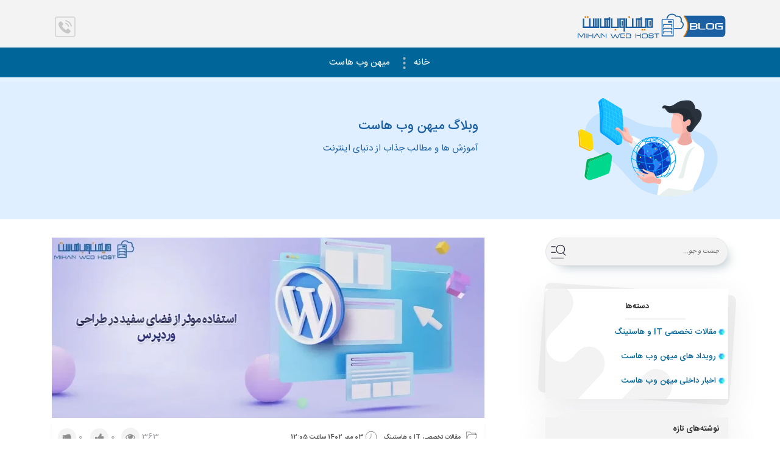

--- FILE ---
content_type: text/html; charset=UTF-8
request_url: https://mihanwebhost.com/blog/articles/1012/%D8%A7%D8%B3%D8%AA%D9%81%D8%A7%D8%AF%D9%87-%D9%85%D9%88%D8%AB%D8%B1-%D8%A7%D8%B2-%D9%81%D8%B6%D8%A7%DB%8C-%D8%B3%D9%81%DB%8C%D8%AF-%D8%AF%D8%B1-%D8%B7%D8%B1%D8%A7%D8%AD%DB%8C-%D9%88%D8%B1%D8%AF%D9%BE%D8%B1%D8%B3
body_size: 18358
content:
<!DOCTYPE html>
<html dir="rtl" lang="fa">
<head>
    <meta charset="utf-8">
    <meta name="viewport" content="width=device-width, minimum-scale=1.0 ,maximum-scale=5.0"/>
    <meta http-equiv="X-UA-Compatible" content="ie=edge">
    <meta name="csrf-token" content="7zBIZSmdCIFfsaM9oKjRgXf36ei1YvkoQsRMIrff" />
    <meta name="theme-color" content="#1b60a3">
        <meta name="description"
          content="فضای سفید در طراحی وردپرس یک مفهوم مهم است که می تواند به بهبود خوانایی، زیبایی و تجربه کاربری سایت شما کمک کند.">
        <meta property="og:locale" content="fa_IR">
    <meta property="og:type" content="article">
    <meta property="og:title" content="استفاده موثر از فضای سفید در طراحی وردپرس">
    <meta property="og:url" content="https://mihanwebhost.com/blog/articles/1012/%D8%A7%D8%B3%D8%AA%D9%81%D8%A7%D8%AF%D9%87-%D9%85%D9%88%D8%AB%D8%B1-%D8%A7%D8%B2-%D9%81%D8%B6%D8%A7%DB%8C-%D8%B3%D9%81%DB%8C%D8%AF-%D8%AF%D8%B1-%D8%B7%D8%B1%D8%A7%D8%AD%DB%8C-%D9%88%D8%B1%D8%AF%D9%BE%D8%B1%D8%B3">
    <meta property="og:description"
          content="فضای سفید در طراحی وردپرس یک مفهوم مهم است که می تواند به بهبود خوانایی، زیبایی و تجربه کاربری سایت شما کمک کند.">
    <meta property="og:site_name" content="وبلاگ میهن وب هاست">
            <meta property="article:section" content="مقالات تخصصی IT و هاستینگ">
                            <meta property="article:tag" content="فضای سفید در طراحی وردپرس">
                    <meta property="article:tag" content="انواع فضای سفید">
                    <meta property="article:tag" content="استفاده از فضای سفید">
                    <meta property="article:tag" content="کنتراست در فضای سفید">
                <meta property="article:published_time" content="2023-09-25T12:05:23+03:30">
    <meta property="article:updated_time" content="2023-09-26T13:48:36+03:30">
    <meta property="og:updated_time" content="2023-09-26T13:48:36+03:30">
    <meta property="og:image" content="https://mihanwebhost.com/blog/articleIndexImages/1012-custom-size/3ae7ea993205786811c10fc8767a425a-710x296.webp">
    <meta property="og:image:secure_url" content="https://mihanwebhost.com/blog/articleIndexImages/1012-custom-size/3ae7ea993205786811c10fc8767a425a-710x296.webp">
    <meta property="og:image:width" content="700">
    <meta property="og:image:height" content="324">
    <meta name="twitter:card" content="summary">
    <meta name="twitter:description"
          content="فضای سفید در طراحی وردپرس یک مفهوم مهم است که می تواند به بهبود خوانایی، زیبایی و تجربه کاربری سایت شما کمک کند.">
    <meta name="twitter:title" content="استفاده موثر از فضای سفید در طراحی وردپرس">
    <meta name="twitter:image" content="https://mihanwebhost.com/blog/articleIndexImages/1012-custom-size/3ae7ea993205786811c10fc8767a425a-710x296.webp">
    <link rel="stylesheet" type="text/css" href="https://mihanwebhost.com/blog/assets/css/font-awesome.min.css">
    <link rel="canonical" href="https://mihanwebhost.com/blog/articles/1012/%D8%A7%D8%B3%D8%AA%D9%81%D8%A7%D8%AF%D9%87-%D9%85%D9%88%D8%AB%D8%B1-%D8%A7%D8%B2-%D9%81%D8%B6%D8%A7%DB%8C-%D8%B3%D9%81%DB%8C%D8%AF-%D8%AF%D8%B1-%D8%B7%D8%B1%D8%A7%D8%AD%DB%8C-%D9%88%D8%B1%D8%AF%D9%BE%D8%B1%D8%B3"/>
    <title> استفاده موثر از فضای سفید در طراحی وردپرس </title>
    <link rel="stylesheet" type="text/css" href="https://mihanwebhost.com/blog/assets/public/css/style.css?ver=2.8">
    <link rel="apple-touch-icon" sizes="180x180" href="https://mihanwebhost.com/blog/assets/public/images/favicon/apple-touch-icon.png ">
    <link rel="icon" type="image/png" sizes="512x512" href="https://mihanwebhost.com/blog/assets/public/images/favicon/android-chrome-512x512.png ">
    <link rel="icon" type="image/png" sizes="192x192" href="https://mihanwebhost.com/blog/assets/public/images/favicon/android-chrome-192x192.png ">
    <link rel="icon" type="image/png" sizes="32x32" href="https://mihanwebhost.com/blog/assets/public/images/favicon/favicon-32x32.png ">
    <link rel="icon" type="image/png" sizes="16x16" href="https://mihanwebhost.com/blog/assets/public/images/favicon/favicon-16x16.png ">
        <link rel="preload" href="https://mihanwebhost.com/blog/assets/public/fonts/woff2/IRANSansWeb(FaNum).woff2 " as="font" type="font/woff2" crossorigin>
    <link rel="preload" href="https://mihanwebhost.com/blog/assets/public/fonts/fontawesome-webfont.woff2" as="font" type="font/woff2" crossorigin>
        <script src="https://mihanwebhost.com/blog/assets/main/js/main.js?v=2" defer></script>

    <style>
        .v-image-lazy {
            background-image: url("https://mihanwebhost.com/blog/assets/public/images/empty-art.svg");
            background-size: cover;
            width: 100%;
            height: 290px;
            display: block;
            filter: blur(20px);
            transition: all 0.7s;
        }

        .v-image-lazy.show {
            filter: blur(0);
        }
    </style>
</head>
<body>
<div id="page" class="site">
<header id="masthead" class="site-header" role="banner">
    <div class="site-branding container">
        <div class="header-logo">
            <a href="https://mihanwebhost.com/blog/" title="وبلاگ میهن وب هاست">
                <img  width="250" height="62" class="responsiveImg" src="https://mihanwebhost.com/blog/assets/public/images/mwh-blog.svg" title="وبلاگ میهن وب هاست" alt="وبلاگ میهن وب هاست">
            </a>
        <div class="header-info">
            <a href="tel:0133413" class="header-info__tel icon-tel phone" title="0133413">
                <div class="phone-number">
                    <span class="phone-code">013</span><span>3413</span>
                </div>
            </a>
        </div>
    </div>

    </div>
    <nav class="main-navigation" id="main-nav">
        <button class="menu-toggle" aria-controls="primary-menu" aria-expanded="false">
            <span class="m_menu_icon"></span><span class="m_menu_icon"></span><span class="m_menu_icon"></span>
        </button>
        <div class="menu-container">
            <ul id="primary-menu" class="nav-menu menu" aria-expanded="false">
                <li class="menu-item">
                    <a href="https://mihanwebhost.com/blog/" title="خانه">خانه</a>
                </li>
                <li class="menu-item">
                    <a href="https://mihanwebhost.com" title="میهن وب هاست">میهن وب هاست</a>
                </li>
            </ul>
        </div>
    </nav>
</header>
<div class="searcharea">
    <div class="container text-center">
        <div class="row">
            <aside class="sidebar">
                <img class="responsiveImg" width="250" height="182" src="https://mihanwebhost.com/blog/assets/public/images/mwhb.svg?v2" title="وبلاگ میهن وب هاست" alt="وبلاگ میهن وب هاست">
            </aside>
            <main id="main" class="headerside">
                                                                <span class="title-article">
    وبلاگ میهن وب هاست
</span>
<span class="description-article">
    آموزش ها و مطالب جذاب از دنیای اینترنت
</span>
                                                    </main>
            <br class="clear">
        </div>
    </div>
</div>
<div id="content" class="site-content">
    <div id="primary" class="content-area container">
            <link rel="stylesheet"
          href="https://mihanwebhost.com/blog/assets/js/ckeditor/plugins/codesnippet/lib/highlight/styles/monokai_sublime.css?v1.0">
    <main id="main" class="site-main" role="main">
        <article id="post" class="post hentry">
            <div class="entry-thumb">
                <span class="image__mask"></span>
                <img width="768" height="433"
                     src=""
                     data-src="https://mihanwebhost.com/blog/articleIndexImages/1012-custom-size/3ae7ea993205786811c10fc8767a425a-710x296.webp"
                     alt="فضای سفید در طراحی وردپرس و تاثیر آن بر جلب توجه کاربران"
                     title="استفاده مفید از فضای سفید در طراحی وردپرس"
                     class="v-image-lazy attachment-kokoro-full-thumb size-kokoro-full-thumb wp-post-image">
            </div>
            <div class="entry-box-post">
                <header class="entry-header">
                    <div class="entry-box">
                        <div class="date_post">
                            <span class="entry-cate">
                                <a href="https://mihanwebhost.com/blog/categories/2/%D9%85%D9%82%D8%A7%D9%84%D8%A7%D8%AA-%D8%AA%D8%AE%D8%B5%D8%B5%DB%8C-IT-%D9%88-%D9%87%D8%A7%D8%B3%D8%AA%DB%8C%D9%86%DA%AF"
                                   title="مقالات تخصصی IT و هاستینگ">مقالات تخصصی IT و هاستینگ</a>
                            </span>
                            <span class="entry-meta">
                                <span class="posted-on">
                                    <span class="entry-date">
                                        03 مهر 1402 ساعت 12:05
                                    </span>
                                </span>
                            </span>
                        </div>
                        <div class="like-and-view">
                            <div class="like_post js-app">
                                <article-like-and-dislike
                                    :article="{&quot;id&quot;:1012,&quot;category_id&quot;:2,&quot;author_id&quot;:18,&quot;editor_id&quot;:19,&quot;image&quot;:&quot;3ae7ea993205786811c10fc8767a425a.webp&quot;,&quot;thumbnail&quot;:&quot;3ae7ea993205786811c10fc8767a425a.webp&quot;,&quot;image_title&quot;:&quot;\u0627\u0633\u062a\u0641\u0627\u062f\u0647 \u0645\u0641\u06cc\u062f \u0627\u0632 \u0641\u0636\u0627\u06cc \u0633\u0641\u06cc\u062f \u062f\u0631 \u0637\u0631\u0627\u062d\u06cc \u0648\u0631\u062f\u067e\u0631\u0633&quot;,&quot;image_alt&quot;:&quot;\u0641\u0636\u0627\u06cc \u0633\u0641\u06cc\u062f \u062f\u0631 \u0637\u0631\u0627\u062d\u06cc \u0648\u0631\u062f\u067e\u0631\u0633 \u0648 \u062a\u0627\u062b\u06cc\u0631 \u0622\u0646 \u0628\u0631 \u062c\u0644\u0628 \u062a\u0648\u062c\u0647 \u06a9\u0627\u0631\u0628\u0631\u0627\u0646&quot;,&quot;title&quot;:&quot;\u0627\u0633\u062a\u0641\u0627\u062f\u0647 \u0645\u0648\u062b\u0631 \u0627\u0632 \u0641\u0636\u0627\u06cc \u0633\u0641\u06cc\u062f \u062f\u0631 \u0637\u0631\u0627\u062d\u06cc \u0648\u0631\u062f\u067e\u0631\u0633&quot;,&quot;slug&quot;:&quot;\u0627\u0633\u062a\u0641\u0627\u062f\u0647-\u0645\u0648\u062b\u0631-\u0627\u0632-\u0641\u0636\u0627\u06cc-\u0633\u0641\u06cc\u062f-\u062f\u0631-\u0637\u0631\u0627\u062d\u06cc-\u0648\u0631\u062f\u067e\u0631\u0633&quot;,&quot;meta_description&quot;:&quot;\u0641\u0636\u0627\u06cc \u0633\u0641\u06cc\u062f \u062f\u0631 \u0637\u0631\u0627\u062d\u06cc \u0648\u0631\u062f\u067e\u0631\u0633 \u06cc\u06a9 \u0645\u0641\u0647\u0648\u0645 \u0645\u0647\u0645 \u0627\u0633\u062a \u06a9\u0647 \u0645\u06cc \u062a\u0648\u0627\u0646\u062f \u0628\u0647 \u0628\u0647\u0628\u0648\u062f \u062e\u0648\u0627\u0646\u0627\u06cc\u06cc\u060c \u0632\u06cc\u0628\u0627\u06cc\u06cc \u0648 \u062a\u062c\u0631\u0628\u0647 \u06a9\u0627\u0631\u0628\u0631\u06cc \u0633\u0627\u06cc\u062a \u0634\u0645\u0627 \u06a9\u0645\u06a9 \u06a9\u0646\u062f.&quot;,&quot;meta_keywords&quot;:null,&quot;description&quot;:&quot;&lt;p dir=\&quot;rtl\&quot; style=\&quot;text-align:justify\&quot;&gt;&lt;span style=\&quot;color:#000000\&quot;&gt;&lt;span style=\&quot;font-family:Tahoma,Geneva,sans-serif\&quot;&gt;&lt;span style=\&quot;font-size:14px\&quot;&gt;\u0647\u0631 \u0633\u0627\u06cc\u062a \u062f\u0627\u0631\u0627\u06cc \u0646\u06cc\u0627\u0632\u0647\u0627 \u0648 \u062e\u0635\u0648\u0635\u06cc\u0627\u062a \u062e\u0627\u0635 \u062e\u0648\u062f \u0628\u0648\u062f\u0647 \u0648 \u0631\u0648\u0634&amp;zwnj;\u0647\u0627\u06cc\u06cc \u06a9\u0647 \u0628\u0631\u0627\u06cc \u0622\u0646 \u06a9\u0627\u0631\u0622\u0645\u062f \u0645\u06cc \u0628\u0627\u0634\u0646\u062f\u060c \u0645\u0645\u06a9\u0646 \u0627\u0633\u062a \u0628\u0631\u0627\u06cc \u0633\u0627\u06cc\u062a \u062f\u06cc\u06af\u0631\u06cc \u0645\u0648\u062b\u0631 \u0648\u0627\u0642\u0639 \u0646\u0634\u0648\u0646\u062f. \u0628\u0627 \u0627\u06cc\u0646 \u062d\u0627\u0644\u060c \u06cc\u06a9\u06cc \u0627\u0632 \u0639\u0646\u0627\u0635\u0631 \u0645\u0647\u0645 \u0648 \u0642\u0627\u0628\u0644 \u0627\u0633\u062a\u0641\u0627\u062f\u0647 \u062f\u0631 \u0637\u0631\u0627\u062d\u06cc \u0633\u0627\u06cc\u062a \u0648\u0627\u06a9\u0646\u0634 \u06af\u0631\u0627\u060c \u0628\u0647\u0631\u0647&amp;zwnj;\u0628\u0631\u062f\u0627\u0631\u06cc \u0645\u0646\u0627\u0633\u0628 \u0627\u0632 \u0641\u0636\u0627\u06cc \u0633\u0641\u06cc\u062f \u062f\u0631 \u0637\u0631\u0627\u062d\u06cc \u0648\u0631\u062f\u067e\u0631\u0633 \u0627\u0633\u062a.&amp;nbsp; \u0637\u0631\u0627\u062d \u0633\u0627\u06cc\u062a\u060c \u062f\u0631 \u062c\u0633\u062a\u062c\u0648\u06cc \u06cc\u0627\u0641\u062a\u0646 \u062a\u0639\u0627\u062f\u0644 \u0628\u06cc\u0646 \u0638\u0627\u0647\u0631 \u0648 \u06a9\u0627\u0631\u0627\u06cc\u06cc \u0645\u06cc \u0628\u0627\u0634\u062f. \u0686\u0647 \u06cc\u06a9 \u0648\u0628\u0644\u0627\u06af \u0646\u0648\u06cc\u0633 \u0645\u0628\u062a\u062f\u06cc \u0647\u0633\u062a\u06cc\u062f \u06cc\u0627 \u06cc\u06a9 \u0628\u0631\u0646\u0627\u0645\u0647 \u0646\u0648\u06cc\u0633 \u062d\u0631\u0641\u0647&amp;zwnj;\u0627\u06cc\u060c \u0628\u0627\u06cc\u062f \u0622\u0646 \u0631\u0627 \u062f\u0631 \u0646\u0638\u0631 \u062f\u0627\u0634\u062a\u0647 \u0628\u0627\u0634\u06cc\u062f.&lt;\/span&gt;&lt;\/span&gt;&lt;\/span&gt;&lt;\/p&gt;\r\n\r\n&lt;p dir=\&quot;rtl\&quot; style=\&quot;text-align:justify\&quot;&gt;&lt;span style=\&quot;color:#000000\&quot;&gt;&lt;span style=\&quot;font-family:Tahoma,Geneva,sans-serif\&quot;&gt;&lt;span style=\&quot;font-size:14px\&quot;&gt;\u062f\u0631 \u0637\u0631\u0627\u062d\u06cc \u0648\u0631\u062f\u067e\u0631\u0633\u060c \u0627\u0633\u062a\u0641\u0627\u062f\u0647 \u0645\u0646\u0627\u0633\u0628 \u0627\u0632 \u0641\u0636\u0627\u06cc \u0633\u0641\u06cc\u062f \u0628\u0633\u06cc\u0627\u0631 \u0645\u0648\u062b\u0631 \u0627\u0633\u062a \u0648 \u0646\u06cc\u0627\u0632\u06cc \u0646\u062f\u0627\u0631\u06cc\u062f \u062a\u0627 \u0628\u0631\u0627\u06cc \u0627\u06cc\u0646 \u06a9\u0627\u0631 \u0627\u0632 \u06cc\u06a9 \u0642\u0627\u0644\u0628 \u0645\u062e\u062a\u0635 \u0628\u0647 \u0648\u0628\u0644\u0627\u06af \u0627\u0633\u062a\u0641\u0627\u062f\u0647 \u06a9\u0646\u06cc\u062f.&amp;nbsp;&lt;\/span&gt;&lt;\/span&gt;&lt;\/span&gt;&lt;\/p&gt;&quot;,&quot;body&quot;:&quot;&lt;p dir=\&quot;rtl\&quot; style=\&quot;text-align:justify\&quot;&gt;&lt;span style=\&quot;color:#000000\&quot;&gt;&lt;span style=\&quot;font-family:Tahoma,Geneva,sans-serif\&quot;&gt;&lt;span style=\&quot;font-size:14px\&quot;&gt;\u0647\u0631 \u0633\u0627\u06cc\u062a \u062f\u0627\u0631\u0627\u06cc \u0646\u06cc\u0627\u0632\u0647\u0627 \u0648 \u062e\u0635\u0648\u0635\u06cc\u0627\u062a \u062e\u0627\u0635 \u062e\u0648\u062f \u0628\u0648\u062f\u0647 \u0648 \u0631\u0648\u0634&amp;zwnj;\u0647\u0627\u06cc\u06cc \u06a9\u0647 \u0628\u0631\u0627\u06cc \u0622\u0646 \u06a9\u0627\u0631\u0622\u0645\u062f \u0645\u06cc \u0628\u0627\u0634\u0646\u062f\u060c \u0645\u0645\u06a9\u0646 \u0627\u0633\u062a \u0628\u0631\u0627\u06cc \u0633\u0627\u06cc\u062a \u062f\u06cc\u06af\u0631\u06cc \u0645\u0648\u062b\u0631 \u0648\u0627\u0642\u0639 \u0646\u0634\u0648\u0646\u062f. \u0628\u0627 \u0627\u06cc\u0646 \u062d\u0627\u0644\u060c \u06cc\u06a9\u06cc \u0627\u0632 \u0639\u0646\u0627\u0635\u0631 \u0645\u0647\u0645 \u0648 \u0642\u0627\u0628\u0644 \u0627\u0633\u062a\u0641\u0627\u062f\u0647 \u062f\u0631 \u0637\u0631\u0627\u062d\u06cc \u0633\u0627\u06cc\u062a \u0648\u0627\u06a9\u0646\u0634 \u06af\u0631\u0627\u060c \u0628\u0647\u0631\u0647&amp;zwnj;\u0628\u0631\u062f\u0627\u0631\u06cc \u0645\u0646\u0627\u0633\u0628 \u0627\u0632 \u0641\u0636\u0627\u06cc \u0633\u0641\u06cc\u062f \u062f\u0631 \u0637\u0631\u0627\u062d\u06cc \u0648\u0631\u062f\u067e\u0631\u0633 \u0627\u0633\u062a. \u0637\u0631\u0627\u062d \u0633\u0627\u06cc\u062a\u060c \u062f\u0631 \u062c\u0633\u062a\u062c\u0648\u06cc \u06cc\u0627\u0641\u062a\u0646 \u062a\u0639\u0627\u062f\u0644 \u0628\u06cc\u0646 \u0638\u0627\u0647\u0631 \u0648 \u06a9\u0627\u0631\u0627\u06cc\u06cc \u0645\u06cc \u0628\u0627\u0634\u062f. \u0686\u0647 \u06cc\u06a9 \u0648\u0628\u0644\u0627\u06af \u0646\u0648\u06cc\u0633 \u0645\u0628\u062a\u062f\u06cc \u0647\u0633\u062a\u06cc\u062f \u06cc\u0627 \u06cc\u06a9 \u0628\u0631\u0646\u0627\u0645\u0647 \u0646\u0648\u06cc\u0633 \u062d\u0631\u0641\u0647&amp;zwnj;\u0627\u06cc\u060c \u0628\u0627\u06cc\u062f \u0622\u0646 \u0631\u0627 \u062f\u0631 \u0646\u0638\u0631 \u062f\u0627\u0634\u062a\u0647 \u0628\u0627\u0634\u06cc\u062f.&lt;\/span&gt;&lt;\/span&gt;&lt;\/span&gt;&lt;\/p&gt;\r\n\r\n&lt;p dir=\&quot;rtl\&quot; style=\&quot;text-align:justify\&quot;&gt;&lt;span style=\&quot;color:#000000\&quot;&gt;&lt;span style=\&quot;font-family:Tahoma,Geneva,sans-serif\&quot;&gt;&lt;span style=\&quot;font-size:14px\&quot;&gt;\u062f\u0631 \u0637\u0631\u0627\u062d\u06cc \u0633\u0627\u06cc\u062a \u0648\u0631\u062f\u067e\u0631\u0633\u06cc\u060c \u0627\u0633\u062a\u0641\u0627\u062f\u0647 \u0645\u0646\u0627\u0633\u0628 \u0627\u0632 \u0641\u0636\u0627\u06cc \u0633\u0641\u06cc\u062f \u0628\u0633\u06cc\u0627\u0631 \u0645\u0648\u062b\u0631 \u0627\u0633\u062a \u0648 \u0646\u06cc\u0627\u0632\u06cc \u0646\u062f\u0627\u0631\u06cc\u062f \u062a\u0627 \u0628\u0631\u0627\u06cc \u0627\u06cc\u0646 \u06a9\u0627\u0631 \u0627\u0632 \u06cc\u06a9 \u0642\u0627\u0644\u0628 \u0645\u062e\u062a\u0635 \u0628\u0647 \u0648\u0628\u0644\u0627\u06af \u0627\u0633\u062a\u0641\u0627\u062f\u0647 \u06a9\u0646\u06cc\u062f.&amp;nbsp;&lt;\/span&gt;&lt;\/span&gt;&lt;\/span&gt;&lt;\/p&gt;\r\n\r\n&lt;p dir=\&quot;rtl\&quot; style=\&quot;text-align:center\&quot;&gt;&lt;span style=\&quot;color:#000000\&quot;&gt;&lt;span style=\&quot;font-family:Tahoma,Geneva,sans-serif\&quot;&gt;&lt;span style=\&quot;font-size:14px\&quot;&gt;&lt;img loading=\&quot;lazy\&quot; alt=\&quot;\u0641\u0636\u0627\u06cc \u0633\u0641\u06cc\u062f \u062f\u0631 \u0637\u0631\u0627\u062d\u06cc \u0648\u0631\u062f\u067e\u0631\u0633 \u0646\u0642\u0634 \u0628\u0633\u06cc\u0627\u0631 \u0645\u0647\u0645\u06cc \u0627\u06cc\u0641\u0627 \u0645\u06cc \u06a9\u0646\u062f\&quot; src=\&quot;https:\/\/mihanwebhost.com\/blog\/\/inlinePhotos\/1695621073image1.webp\&quot; style=\&quot;height:400px; width:600px\&quot; \/&gt;&lt;\/span&gt;&lt;\/span&gt;&lt;\/span&gt;&lt;\/p&gt;\r\n\r\n&lt;p dir=\&quot;rtl\&quot; style=\&quot;text-align:center\&quot;&gt;&lt;span style=\&quot;color:#000000\&quot;&gt;&lt;span style=\&quot;font-family:Tahoma,Geneva,sans-serif\&quot;&gt;&lt;span style=\&quot;font-size:14px\&quot;&gt;\u062a\u0635\u0648\u06cc\u0631(1)&lt;\/span&gt;&lt;\/span&gt;&lt;\/span&gt;&lt;\/p&gt;\r\n\r\n&lt;p dir=\&quot;rtl\&quot; style=\&quot;text-align:justify\&quot;&gt;&lt;span style=\&quot;color:#000000\&quot;&gt;&lt;span style=\&quot;font-family:Tahoma,Geneva,sans-serif\&quot;&gt;&lt;span style=\&quot;font-size:14px\&quot;&gt;&lt;strong&gt;\u0641\u0636\u0627\u06cc \u0633\u0641\u06cc\u062f \u0686\u06cc\u0633\u062a\u061f&amp;nbsp;&lt;\/strong&gt;&lt;\/span&gt;&lt;\/span&gt;&lt;\/span&gt;&lt;\/p&gt;\r\n\r\n&lt;p dir=\&quot;rtl\&quot; style=\&quot;text-align:justify\&quot;&gt;&lt;span style=\&quot;color:#000000\&quot;&gt;&lt;span style=\&quot;font-family:Tahoma,Geneva,sans-serif\&quot;&gt;&lt;span style=\&quot;font-size:14px\&quot;&gt;\u0641\u0636\u0627\u06cc \u0633\u0641\u06cc\u062f \u062f\u0631 \u0648\u0627\u0642\u0639 \u0628\u0647 \u0645\u0639\u0646\u0627\u06cc \u062e\u0627\u0644\u06cc \u0628\u0648\u062f\u0646 \u0628\u062e\u0634\u06cc \u0627\u0632 \u0635\u0641\u062d\u0647 \u0627\u0633\u062a \u0627\u0645\u0627 \u0627\u06cc\u0646 \u0641\u0636\u0627 \u062d\u062a\u0645\u0627\u064b \u0646\u0628\u0627\u06cc\u062f \u0633\u0641\u06cc\u062f \u0628\u0627\u0634\u062f. \u0634\u0645\u0627 \u0645\u06cc&amp;zwnj;\u062a\u0648\u0627\u0646\u06cc\u062f \u0627\u0632 \u0647\u0631 \u0631\u0646\u06af\u06cc \u06a9\u0647 \u062f\u0648\u0633\u062a \u062f\u0627\u0631\u06cc\u062f \u0627\u0633\u062a\u0641\u0627\u062f\u0647 \u0646\u0645\u0627\u06cc\u06cc\u062f. \u0648\u0631\u062f\u067e\u0631\u0633 \u0631\u0646\u06af&amp;zwnj;\u0647\u0627\u06cc \u0633\u0641\u0627\u0631\u0634\u06cc \u0628\u0633\u06cc\u0627\u0631 \u0645\u0646\u0627\u0633\u0628\u06cc \u0627\u0631\u0627\u0626\u0647 \u0645\u06cc&amp;zwnj;\u062f\u0647\u062f \u06a9\u0647 \u0628\u0631\u0627\u06cc \u067e\u0631\u0648\u0698\u0647&amp;zwnj; \u0634\u0645\u0627 \u0628\u0647\u062a\u0631\u06cc\u0646 \u0646\u062a\u06cc\u062c\u0647 \u0631\u0627 \u0628\u0647 \u0627\u0631\u0645\u063a\u0627\u0646 \u0645\u06cc&amp;zwnj;\u0622\u0648\u0631\u0646\u062f.&amp;nbsp;&lt;\/span&gt;&lt;\/span&gt;&lt;\/span&gt;&lt;span style=\&quot;color:#000000\&quot;&gt;&lt;span style=\&quot;font-family:Tahoma,Geneva,sans-serif\&quot;&gt;&lt;span style=\&quot;font-size:14px\&quot;&gt;\u0645\u0645\u06a9\u0646 \u0627\u0633\u062a \u062f\u0631 \u0627\u0628\u062a\u062f\u0627 \u0628\u0647 \u0646\u0638\u0631 \u0628\u0631\u0633\u062f \u06a9\u0647 \u0641\u0636\u0627\u06cc \u0633\u0641\u06cc\u062f \u062f\u0631 \u0637\u0631\u0627\u062d\u06cc \u0648\u0631\u062f\u067e\u0631\u0633 \u06a9\u0627\u0631\u0628\u0631\u062f \u0632\u06cc\u0627\u062f\u06cc \u0646\u062f\u0627\u0631\u062f \u0648 \u0645\u06cc&amp;zwnj;\u062a\u0648\u0627\u0646\u062f \u0647\u0631 \u0631\u0646\u06af\u06cc \u062f\u0627\u0634\u062a\u0647 \u0628\u0627\u0634\u062f \u0627\u0645\u0627 \u0647\u0645\u0627\u0646\u0646\u062f \u0647\u0631 \u0648\u06cc\u0698\u06af\u06cc \u062f\u06cc\u06af\u0631\u06cc\u060c \u0641\u0636\u0627 \u0645\u06cc&amp;zwnj;\u062a\u0648\u0627\u0646\u062f \u0628\u0631\u0627\u06cc \u0648\u0636\u0648\u062d\u060c \u06a9\u0646\u062a\u0631\u0627\u0633\u062a\u060c \u062a\u0646\u0627\u0633\u0628 \u0648 \u06a9\u0627\u062f\u0631\u0628\u0646\u062f\u06cc \u0628\u0633\u06cc\u0627\u0631 \u0645\u0647\u0645 \u062a\u0644\u0642\u06cc \u0634\u0648\u062f.&lt;\/span&gt;&lt;\/span&gt;&lt;\/span&gt;&lt;\/p&gt;\r\n\r\n&lt;p dir=\&quot;rtl\&quot; style=\&quot;text-align:justify\&quot;&gt;&lt;span style=\&quot;color:#000000\&quot;&gt;&lt;span style=\&quot;font-family:Tahoma,Geneva,sans-serif\&quot;&gt;&lt;span style=\&quot;font-size:14px\&quot;&gt;&lt;strong&gt;\u0627\u0646\u0648\u0627\u0639 \u0641\u0636\u0627\u06cc \u0633\u0641\u06cc\u062f \u062f\u0631 \u0637\u0631\u0627\u062d\u06cc \u0648\u0631\u062f\u067e\u0631\u0633&amp;nbsp;&lt;\/strong&gt;&lt;\/span&gt;&lt;\/span&gt;&lt;\/span&gt;&lt;\/p&gt;\r\n\r\n&lt;p dir=\&quot;rtl\&quot; style=\&quot;text-align:justify\&quot;&gt;&lt;span style=\&quot;color:#000000\&quot;&gt;&lt;span style=\&quot;font-family:Tahoma,Geneva,sans-serif\&quot;&gt;&lt;span style=\&quot;font-size:14px\&quot;&gt;\u0627\u0628\u062a\u062f\u0627 \u0627\u0646\u0648\u0627\u0639 \u0641\u0636\u0627\u06cc \u0633\u0641\u06cc\u062f\u06cc \u06a9\u0647 \u0645\u0645\u06a9\u0646 \u0627\u0633\u062a \u0628\u0627 \u0622\u0646\u0647\u0627 \u0628\u0631\u062e\u0648\u0631\u062f \u062f\u0627\u0634\u062a\u0647 \u0628\u0627\u0634\u06cc\u062f \u0628\u0631\u0631\u0633\u06cc \u0645\u06cc \u0634\u0648\u062f.&lt;\/span&gt;&lt;\/span&gt;&lt;\/span&gt;&lt;\/p&gt;\r\n\r\n&lt;p dir=\&quot;rtl\&quot; style=\&quot;text-align:justify\&quot;&gt;&lt;span style=\&quot;color:#000000\&quot;&gt;&lt;span style=\&quot;font-family:Tahoma,Geneva,sans-serif\&quot;&gt;&lt;span style=\&quot;font-size:14px\&quot;&gt;&lt;strong&gt;Micro \u0648 Macro&lt;\/strong&gt;&lt;\/span&gt;&lt;\/span&gt;&lt;\/span&gt;&lt;\/p&gt;\r\n\r\n&lt;p dir=\&quot;rtl\&quot; style=\&quot;text-align:justify\&quot;&gt;&lt;span style=\&quot;color:#000000\&quot;&gt;&lt;span style=\&quot;font-family:Tahoma,Geneva,sans-serif\&quot;&gt;&lt;span style=\&quot;font-size:14px\&quot;&gt;Micro \u0641\u0636\u0627\u06cc \u0633\u0641\u06cc\u062f \u0627\u0646\u062f\u06a9\u06cc \u0627\u0633\u062a \u06a9\u0647 \u0648\u062c \u0628\u0631\u0627\u06cc \u062f\u0631\u06a9 \u0627\u0637\u0644\u0627\u0639\u0627\u062a \u0636\u0631\u0648\u0631\u06cc \u0645\u06cc \u0628\u0627\u0634\u062f. \u0627\u06cc\u0646 \u0646\u0648\u0639 \u0641\u0636\u0627\u06cc \u0633\u0641\u06cc\u062f\u060c \u0641\u0627\u0635\u0644\u0647&amp;zwnj;\u0647\u0627\u06cc \u0628\u06cc\u0646 \u062e\u0637\u0648\u0637 \u0645\u062a\u0646 \u0631\u0627 \u0634\u0627\u0645\u0644 \u0645\u06cc \u0634\u0648\u062f. \u0628\u062f\u0648\u0646 \u0641\u0636\u0627\u06cc Micro\u060c \u0633\u0627\u06cc\u062a \u0628\u0647 \u0647\u06cc\u0686 \u0648\u062c\u0647 \u0642\u0627\u0628\u0644 \u0641\u0647\u0645 \u0648 \u0628\u0631\u0642\u0631\u0627\u0631\u06cc \u0627\u0631\u062a\u0628\u0627\u0637 \u0628\u0627 \u06a9\u0627\u0631\u0628\u0631 \u0646\u062e\u0648\u0627\u0647\u062f \u0628\u0648\u062f. \u062f\u0631 \u0645\u0642\u0627\u0628\u0644\u060c Macro \u0641\u0636\u0627\u06cc \u0628\u0632\u0631\u06af\u062a\u0631\u06cc \u0627\u0633\u062a \u06a9\u0647 \u0628\u06cc\u0646 \u0627\u062c\u0632\u0627\u06cc \u0645\u062e\u062a\u0644\u0641 \u0628\u0647 \u0646\u0645\u0627\u06cc\u0634 \u06af\u0630\u0627\u0634\u062a\u0647 \u0645\u06cc \u0634\u0648\u062f.&lt;\/span&gt;&lt;\/span&gt;&lt;\/span&gt;&lt;\/p&gt;\r\n\r\n&lt;p dir=\&quot;rtl\&quot; style=\&quot;text-align:justify\&quot;&gt;&lt;span style=\&quot;color:#000000\&quot;&gt;&lt;span style=\&quot;font-family:Tahoma,Geneva,sans-serif\&quot;&gt;&lt;span style=\&quot;font-size:14px\&quot;&gt;&lt;strong&gt;\u0645\u0646\u0641\u0639\u0644 \u0648 \u0641\u0639\u0627\u0644 (Passive and Active)&lt;\/strong&gt;&lt;\/span&gt;&lt;\/span&gt;&lt;\/span&gt;&lt;\/p&gt;\r\n\r\n&lt;p dir=\&quot;rtl\&quot; style=\&quot;text-align:justify\&quot;&gt;&lt;span style=\&quot;color:#000000\&quot;&gt;&lt;span style=\&quot;font-family:Tahoma,Geneva,sans-serif\&quot;&gt;&lt;span style=\&quot;font-size:14px\&quot;&gt;\u0641\u0636\u0627\u06cc \u0633\u0641\u06cc\u062f \u0645\u0646\u0641\u0639\u0644 \u0628\u0647 \u0645\u0639\u0646\u0627\u06cc \u0641\u0636\u0627\u06cc \u062e\u0627\u0644\u06cc \u0648 \u0628\u062f\u0648\u0646 \u0627\u0633\u062a\u0641\u0627\u062f\u0647 \u0627\u0633\u062a \u06a9\u0647 \u0628\u06cc\u0646 \u062e\u0637\u0648\u0637 \u0648 \u067e\u0627\u0631\u0627\u06af\u0631\u0627\u0641&amp;zwnj;\u0647\u0627 \u062f\u0631 \u0645\u062a\u0646 \u0648\u062c\u0648\u062f \u062f\u0627\u0631\u062f. \u0627\u06cc\u0646 \u0641\u0636\u0627\u0647\u0627 \u0645\u06cc\u0627\u0646 \u062e\u0637\u0648\u0637 \u0648 \u067e\u0627\u0631\u0627\u06af\u0631\u0627\u0641&amp;zwnj;\u0647\u0627 \u0628\u0647 \u0635\u0648\u0631\u062a \u062e\u0648\u062f\u06a9\u0627\u0631 \u0627\u06cc\u062c\u0627\u062f \u0645\u06cc&amp;zwnj;\u0634\u0648\u0646\u062f.&amp;nbsp;&lt;\/span&gt;&lt;\/span&gt;&lt;\/span&gt;&lt;span style=\&quot;color:#000000\&quot;&gt;&lt;span style=\&quot;font-family:Tahoma,Geneva,sans-serif\&quot;&gt;&lt;span style=\&quot;font-size:14px\&quot;&gt;\u0641\u0636\u0627\u06cc \u0633\u0641\u06cc\u062f \u0641\u0639\u0627\u0644 \u0628\u0647 \u0627\u06cc\u0646 \u0645\u0639\u0646\u0627 \u0627\u0633\u062a \u06a9\u0647 \u0637\u0631\u0627\u062d \u0628\u0627 \u0627\u0647\u062f\u0627\u0641\u06cc \u06a9\u0647 \u062f\u0631 \u0627\u062f\u0627\u0645\u0647 \u0628\u0647 \u0622\u0646\u0647\u0627 \u067e\u0631\u062f\u0627\u062e\u062a\u0647 \u0645\u06cc \u0634\u0648\u062f\u060c \u0639\u0645\u062f\u0627\u064b \u0641\u0636\u0627\u06cc \u0628\u06cc\u0634\u062a\u0631\u06cc \u0631\u0627 \u0628\u06cc\u0646 \u0639\u0646\u0627\u0635\u0631 \u0635\u0641\u062d\u0647 \u0627\u06cc\u062c\u0627\u062f \u06a9\u0631\u062f\u0647 \u0627\u0633\u062a. \u0628\u0647 \u0637\u0648\u0631 \u06a9\u0644\u06cc\u060c \u0647\u0631 \u0686\u0642\u062f\u0631 \u06a9\u0647 \u0639\u0646\u0627\u0635\u0631 \u0628\u0627 \u06cc\u06a9\u062f\u06cc\u06af\u0631 \u0645\u062a\u0645\u0627\u06cc\u0632 \u062a\u0631 \u0628\u0627\u0634\u0646\u062f\u060c \u0628\u0627\u06cc\u062f \u0641\u0636\u0627\u06cc \u0628\u06cc\u0634\u062a\u0631\u06cc \u0628\u06cc\u0646 \u0622\u0646\u0647\u0627 \u0648\u062c\u0648\u062f \u062f\u0627\u0634\u062a\u0647 \u0628\u0627\u0634\u062f.&lt;\/span&gt;&lt;\/span&gt;&lt;\/span&gt;&lt;\/p&gt;\r\n\r\n&lt;p dir=\&quot;rtl\&quot; style=\&quot;text-align:justify\&quot;&gt;&lt;span style=\&quot;color:#000000\&quot;&gt;&lt;span style=\&quot;font-family:Tahoma,Geneva,sans-serif\&quot;&gt;&lt;span style=\&quot;font-size:14px\&quot;&gt;&lt;strong&gt;\u062f\u0644\u0627\u06cc\u0644 \u0627\u0633\u062a\u0641\u0627\u062f\u0647 \u0627\u0632 \u0641\u0636\u0627\u06cc \u0633\u0641\u06cc\u062f \u062f\u0631 \u0637\u0631\u0627\u062d\u06cc \u0648\u0631\u062f\u067e\u0631\u0633&lt;\/strong&gt;&lt;\/span&gt;&lt;\/span&gt;&lt;\/span&gt;&lt;\/p&gt;\r\n\r\n&lt;p dir=\&quot;rtl\&quot; style=\&quot;text-align:justify\&quot;&gt;&lt;span style=\&quot;color:#000000\&quot;&gt;&lt;span style=\&quot;font-family:Tahoma,Geneva,sans-serif\&quot;&gt;&lt;span style=\&quot;font-size:14px\&quot;&gt;\u062f\u0631 \u0627\u062f\u0627\u0645\u0647 \u062f\u0644\u0627\u06cc\u0644 \u0627\u0633\u062a\u0641\u0627\u062f\u0647 \u0627\u0632 \u0641\u0636\u0627\u06cc \u0633\u0641\u06cc\u062f \u062f\u0631 \u0637\u0631\u0627\u062d\u06cc \u0648\u0631\u062f\u067e\u0631\u0633 \u0628\u0631\u0631\u0633\u06cc \u062e\u0648\u0627\u0647\u062f \u0634\u062f.&lt;\/span&gt;&lt;\/span&gt;&lt;\/span&gt;&lt;\/p&gt;\r\n\r\n&lt;p dir=\&quot;rtl\&quot; style=\&quot;text-align:justify\&quot;&gt;&lt;span style=\&quot;color:#000000\&quot;&gt;&lt;span style=\&quot;font-family:Tahoma,Geneva,sans-serif\&quot;&gt;&lt;span style=\&quot;font-size:14px\&quot;&gt;&lt;strong&gt;\u0648\u0636\u0648\u062d&amp;nbsp;&lt;\/strong&gt;&lt;\/span&gt;&lt;\/span&gt;&lt;\/span&gt;&lt;\/p&gt;\r\n\r\n&lt;p dir=\&quot;rtl\&quot; style=\&quot;text-align:justify\&quot;&gt;&lt;span style=\&quot;color:#000000\&quot;&gt;&lt;span style=\&quot;font-family:Tahoma,Geneva,sans-serif\&quot;&gt;&lt;span style=\&quot;font-size:14px\&quot;&gt;\u06cc\u06a9 \u0627\u0634\u062a\u0628\u0627\u0647 \u0628\u0633\u06cc\u0627\u0631 \u0631\u0627\u06cc\u062c \u062f\u0631 \u0637\u0631\u0627\u062d\u06cc \u0633\u0627\u06cc\u062a\u060c \u0627\u0641\u0632\u0648\u062f\u0646 \u0645\u062d\u062a\u0648\u0627 \u0648 \u0639\u0646\u0627\u0635\u0631 \u0632\u06cc\u0627\u062f \u0628\u0647 \u0635\u0641\u062d\u0647 \u0645\u06cc \u0628\u0627\u0634\u062f \u06a9\u0647 \u0628\u0627\u0639\u062b \u0634\u0644\u0648\u063a\u06cc \u0648 \u0639\u062f\u0645 \u062a\u0648\u062c\u0647 \u0628\u0647 \u0628\u062e\u0634 \u0647\u0627\u06cc \u0627\u0635\u0644\u06cc \u062e\u0648\u0627\u0647\u062f \u0634\u062f. \u0628\u0646\u0627\u0628\u0631\u0627\u06cc\u0646 \u0627\u0646\u062a\u062e\u0627\u0628 \u06cc\u06a9 \u0637\u0631\u062d \u0633\u0627\u062f\u0647 \u06af\u0632\u06cc\u0646\u0647 \u0645\u0646\u0627\u0633\u0628\u06cc \u0627\u0633\u062a.&amp;nbsp;&lt;\/span&gt;&lt;\/span&gt;&lt;\/span&gt;&lt;span style=\&quot;font-family:Tahoma,Geneva,sans-serif\&quot;&gt;&lt;span style=\&quot;font-size:14px\&quot;&gt;&lt;span style=\&quot;color:#000000\&quot;&gt;\u062f\u0631 \u0634\u0631\u0627\u06cc\u0637\u06cc \u06a9\u0647 \u0639\u0646\u0627\u0635\u0631 \u0637\u0631\u0627\u062d\u06cc \u0646\u0638\u0645 \u0645\u0646\u0627\u0633\u0628\u06cc \u0646\u062f\u0627\u0631\u0646\u062f\u060c \u06a9\u0627\u0631\u0628\u0631\u0627\u0646 \u062f\u0686\u0627\u0631 \u0633\u0631\u062f\u0631\u06af\u0645\u06cc \u062e\u0648\u0627\u0647\u0646\u062f \u0634\u062f \u0648 \u0645\u0645\u06a9\u0646 \u0627\u0633\u062a \u0633\u0631\u06cc\u0639\u0627 \u0627\u0632 \u0633\u0627\u06cc\u062a \u062e\u0627\u0631\u062c \u0634\u0648\u0646\u062f. \u0628\u0647 \u0639\u0628\u0627\u0631\u062a \u062f\u06cc\u06af\u0631\u060c \u062a\u062c\u0631\u0628\u0647 \u06a9\u0627\u0631\u0628\u0631\u06cc \u0646\u0627\u0645\u0646\u0627\u0633\u0628 \u0633\u0628\u0628 \u0627\u0641\u0632\u0627\u06cc\u0634 &lt;\/span&gt;&lt;a href=\&quot;https:\/\/mihanwebhost.com\/blog\/articles\/147\/%DA%86%DA%AF%D9%88%D9%86%D9%87-%D9%86%D8%B1%D8%AE-%D8%AE%D8%B1%D9%88%D8%AC-%D9%88%D8%A8-%D8%B3%D8%A7%DB%8C%D8%AA-%D8%AE%D9%88%D8%AF-%D8%B1%D8%A7-%DA%A9%D8%A7%D9%87%D8%B4-%D8%AF%D9%87%DB%8C%D9%85-4-%D8%A7%D8%B3%D8%AA%D8%B1%D8%A7%D8%AA%DA%98%DB%8C\&quot; style=\&quot;text-decoration:none\&quot;&gt;&lt;span style=\&quot;color:#2980b9\&quot;&gt;&lt;u&gt;\u0646\u0631\u062e \u062e\u0631\u0648\u062c&lt;\/u&gt;&lt;\/span&gt;&lt;\/a&gt;&lt;span style=\&quot;color:#000000\&quot;&gt; \u0645\u06cc \u06af\u0631\u062f\u062f.&lt;\/span&gt;&lt;\/span&gt;&lt;\/span&gt;&lt;\/p&gt;\r\n\r\n&lt;p dir=\&quot;rtl\&quot; style=\&quot;text-align:justify\&quot;&gt;&lt;span style=\&quot;color:#000000\&quot;&gt;&lt;span style=\&quot;font-family:Tahoma,Geneva,sans-serif\&quot;&gt;&lt;span style=\&quot;font-size:14px\&quot;&gt;&lt;strong&gt;\u06a9\u0646\u062a\u0631\u0627\u0633\u062a&lt;\/strong&gt;&lt;\/span&gt;&lt;\/span&gt;&lt;\/span&gt;&lt;\/p&gt;\r\n\r\n&lt;p dir=\&quot;rtl\&quot; style=\&quot;text-align:justify\&quot;&gt;&lt;span style=\&quot;font-family:Tahoma,Geneva,sans-serif\&quot;&gt;&lt;span style=\&quot;font-size:14px\&quot;&gt;&lt;span style=\&quot;color:#000000\&quot;&gt;\u0627\u0633\u062a\u0641\u0627\u062f\u0647 \u0627\u0632 \u06cc\u06a9 \u0631\u0646\u06af \u0645\u062a\u0641\u0627\u0648\u062a \u0628\u0631\u0627\u06cc \u067e\u0633 \u0632\u0645\u06cc\u0646\u0647 \u0628\u0627\u06a9\u0633 \u0645\u062a\u0646\u06cc \u06cc\u0627 \u062a\u0635\u0627\u0648\u06cc\u0631\u060c \u0645\u06cc \u062a\u0648\u0627\u0646\u062f \u062a\u0627\u062b\u06cc\u0631 \u06af\u0630\u0627\u0631\u06cc \u0622\u0646\u0647\u0627 \u0631\u0627 \u0628\u06cc\u0634\u062a\u0631 \u06a9\u0646\u062f. \u0628\u0647 \u0639\u0628\u0627\u0631\u062a \u062f\u06cc\u06af\u0631\u060c \u0648\u0642\u062a\u06cc \u06a9\u0647 \u062a\u0635\u0648\u06cc\u0631 \u06cc\u0627 \u0628\u0627\u06a9\u0633 \u0645\u062a\u0646\u06cc \u062f\u0631 \u06cc\u06a9 \u0628\u062e\u0634 \u0628\u0627 \u0631\u0646\u06af\u06cc \u0645\u062a\u0641\u0627\u0648\u062a \u0642\u0631\u0627\u0631 \u0645\u06cc&amp;zwnj;\u06af\u06cc\u0631\u062f\u060c \u0628\u0647 \u06a9\u0627\u0631\u0628\u0631 \u0627\u06cc\u0646 \u067e\u06cc\u0627\u0645 \u0631\u0627 \u0645\u06cc&amp;zwnj;\u062f\u0647\u062f \u06a9\u0647 \u0628\u0627\u06cc\u062f \u062a\u0648\u062c\u0647 \u062e\u0627\u0635\u06cc \u0628\u0647 \u0622\u0646 \u062f\u0627\u0634\u062a\u0647 \u0628\u0627\u0634\u062f.&lt;strong&gt; &lt;\/strong&gt;\u0627\u0633\u062a\u0641\u0627\u062f\u0647 \u0627\u0632 \u06a9\u0646\u062a\u0631\u0627\u0633\u062a \u062f\u0631 \u0641\u0636\u0627\u06cc \u0633\u0641\u06cc\u062f\u060c \u06a9\u0627\u0631\u0628\u0631\u0627\u0646 \u0631\u0627 \u062a\u0634\u0648\u06cc\u0642 \u0645\u06cc \u06a9\u0646\u062f \u062a\u0627 \u0628\u0647 \u0633\u0645\u062a &lt;\/span&gt;&lt;a href=\&quot;https:\/\/mihanwebhost.com\/blog\/articles\/639\/%D8%AF%DA%A9%D9%85%D9%87-cta-%DB%8C%D8%A7-%D9%81%D8%B1%D8%A7%D8%AE%D9%88%D8%A7%D9%86-%D8%AF%D8%B1-%D8%B3%D8%A7%DB%8C%D8%AA-%DA%86%DB%8C%D8%B3%D8%AA\&quot; style=\&quot;text-decoration:none\&quot;&gt;&lt;span style=\&quot;color:#2980b9\&quot;&gt;&lt;u&gt;CTA&lt;\/u&gt;&lt;\/span&gt;&lt;\/a&gt;&lt;span style=\&quot;color:#000000\&quot;&gt; \u0645\u0648\u0631\u062f\u0646\u0638\u0631\u062a\u0627\u0646 \u0647\u062f\u0627\u06cc\u062a \u0634\u0648\u0646\u062f.&lt;\/span&gt;&lt;\/span&gt;&lt;\/span&gt;&lt;\/p&gt;\r\n\r\n&lt;p dir=\&quot;rtl\&quot; style=\&quot;text-align:justify\&quot;&gt;&lt;span style=\&quot;color:#000000\&quot;&gt;&lt;span style=\&quot;font-family:Tahoma,Geneva,sans-serif\&quot;&gt;&lt;span style=\&quot;font-size:14px\&quot;&gt;&lt;strong&gt;\u062a\u0646\u0627\u0633\u0628&lt;\/strong&gt;&lt;\/span&gt;&lt;\/span&gt;&lt;\/span&gt;&lt;\/p&gt;\r\n\r\n&lt;p dir=\&quot;rtl\&quot; style=\&quot;text-align:justify\&quot;&gt;&lt;span style=\&quot;color:#000000\&quot;&gt;&lt;span style=\&quot;font-family:Tahoma,Geneva,sans-serif\&quot;&gt;&lt;span style=\&quot;font-size:14px\&quot;&gt;\u06af\u0627\u0647\u06cc \u0627\u0648\u0642\u0627\u062a \u0628\u0631\u0627\u06cc \u062c\u0644\u0648\u06af\u06cc\u0631\u06cc \u0627\u0632 \u06a9\u0627\u0631\u0628\u0631\u062f \u0646\u0627\u062f\u0631\u0633\u062a \u0645\u062d\u062a\u0648\u0627\u060c \u0628\u0627\u06cc\u062f \u06a9\u0645\u06cc \u0641\u0636\u0627 \u0627\u06cc\u062c\u0627\u062f \u06a9\u0646\u06cc\u062f. \u06a9\u0646\u0627\u0631 \u0647\u0645 \u0642\u0631\u0627\u0631 \u062f\u0627\u062f\u0646 \u0646\u06a9\u062a\u0647 \u0627\u06cc \u062c\u062f\u06cc \u0648 \u06cc\u06a9 \u062a\u0635\u0648\u06cc\u0631 \u0637\u0646\u0632\u060c \u0647\u06cc\u0686 \u06a9\u0645\u06a9\u06cc \u0628\u0647 \u0645\u062d\u062a\u0648\u0627\u06cc \u0634\u0645\u0627 \u0646\u062e\u0648\u0627\u0647\u062f \u06a9\u0631\u062f.&lt;\/span&gt;&lt;\/span&gt;&lt;\/span&gt;&lt;\/p&gt;\r\n\r\n&lt;p dir=\&quot;rtl\&quot; style=\&quot;text-align:justify\&quot;&gt;&lt;span style=\&quot;color:#000000\&quot;&gt;&lt;span style=\&quot;font-family:Tahoma,Geneva,sans-serif\&quot;&gt;&lt;span style=\&quot;font-size:14px\&quot;&gt;&lt;strong&gt;\u06a9\u0627\u062f\u0631\u0628\u0646\u062f\u06cc&amp;nbsp;&lt;\/strong&gt;&lt;\/span&gt;&lt;\/span&gt;&lt;\/span&gt;&lt;\/p&gt;\r\n\r\n&lt;p dir=\&quot;rtl\&quot; style=\&quot;text-align:justify\&quot;&gt;&lt;span style=\&quot;color:#000000\&quot;&gt;&lt;span style=\&quot;font-family:Tahoma,Geneva,sans-serif\&quot;&gt;&lt;span style=\&quot;font-size:14px\&quot;&gt;\u062f\u0631 \u0639\u06a9\u0633 \u0632\u06cc\u0631 \u06cc\u06a9 \u062a\u0635\u0648\u06cc\u0631 \u0632\u06cc\u0628\u0627 \u0631\u0627 \u0645\u0634\u0627\u0647\u062f\u0647 \u0645\u06cc \u06a9\u0646\u06cc\u062f \u06a9\u0647 \u0628\u0627 \u0642\u0627\u0628 \u0628\u0647\u062a\u0631 \u0628\u0647 \u0646\u0638\u0631 \u0645\u06cc \u0631\u0633\u062f.&lt;\/span&gt;&lt;\/span&gt;&lt;\/span&gt;&lt;\/p&gt;\r\n\r\n&lt;p dir=\&quot;rtl\&quot; style=\&quot;text-align:center\&quot;&gt;&lt;span style=\&quot;color:#000000\&quot;&gt;&lt;span style=\&quot;font-family:Tahoma,Geneva,sans-serif\&quot;&gt;&lt;span style=\&quot;font-size:14px\&quot;&gt;&lt;img loading=\&quot;lazy\&quot; alt=\&quot;\u06a9\u0627\u062f\u0631\u0628\u0646\u062f\u06cc \u0628\u0631\u0627\u06cc \u0645\u062f\u06cc\u0631\u06cc\u062a \u0641\u0636\u0627\u06cc \u0633\u0641\u06cc\u062f \u062f\u0631 \u0637\u0631\u0627\u062d\u06cc \u0648\u0631\u062f\u067e\u0631\u0633 \u0645\u06cc \u062a\u0648\u0627\u0646\u062f \u0645\u0641\u06cc\u062f \u0628\u0627\u0634\u062f\&quot; src=\&quot;https:\/\/mihanwebhost.com\/blog\/\/inlinePhotos\/1695621089image3.webp\&quot; style=\&quot;height:342px; width:600px\&quot; \/&gt;&lt;\/span&gt;&lt;\/span&gt;&lt;\/span&gt;&lt;\/p&gt;\r\n\r\n&lt;p dir=\&quot;rtl\&quot; style=\&quot;text-align:center\&quot;&gt;&lt;span style=\&quot;color:#000000\&quot;&gt;&lt;span style=\&quot;font-family:Tahoma,Geneva,sans-serif\&quot;&gt;&lt;span style=\&quot;font-size:14px\&quot;&gt;\u062a\u0635\u0648\u06cc\u0631(2)&lt;\/span&gt;&lt;\/span&gt;&lt;\/span&gt;&lt;\/p&gt;\r\n\r\n&lt;p dir=\&quot;rtl\&quot; style=\&quot;text-align:justify\&quot;&gt;&lt;span style=\&quot;color:#000000\&quot;&gt;&lt;span style=\&quot;font-family:Tahoma,Geneva,sans-serif\&quot;&gt;&lt;span style=\&quot;font-size:14px\&quot;&gt;\u06a9\u0627\u062f\u0631 \u06cc\u0627 \u0642\u0627\u0628\u060c \u0641\u0636\u0627\u06cc\u06cc \u0627\u0637\u0631\u0627\u0641 \u062a\u0635\u0648\u06cc\u0631 \u0627\u0633\u062a \u06a9\u0647 \u0627\u0632 \u062a\u062f\u0627\u062e\u0644 \u0628\u0627 \u0639\u0646\u0627\u0635\u0631 \u062f\u06cc\u06af\u0631 \u062c\u0644\u0648\u06af\u06cc\u0631\u06cc \u0645\u06cc \u06a9\u0646\u062f. \u0645\u0645\u06a9\u0646 \u0627\u0633\u062a \u0627\u0633\u062a\u0641\u0627\u062f\u0647 \u0627\u0632 \u06a9\u0627\u062f\u0631 \u0628\u0631\u0627\u06cc \u062a\u0635\u0627\u0648\u06cc\u0631\u060c \u0633\u0627\u062f\u0647 \u0648 \u0628\u06cc&amp;zwnj;\u0627\u0647\u0645\u06cc\u062a \u0628\u0647 \u0646\u0638\u0631 \u0628\u0631\u0633\u062f \u0627\u0645\u0627 \u062f\u0631 \u0648\u0627\u0642\u0639 \u0628\u0633\u06cc\u0627\u0631 \u0645\u0647\u0645 \u0645\u06cc \u0628\u0627\u0634\u062f. \u0628\u0631\u0627\u06cc \u0627\u0641\u0631\u0627\u062f\u06cc \u06a9\u0647 \u0642\u0635\u062f \u0631\u0627\u0647 \u0627\u0646\u062f\u0627\u0632\u06cc \u0641\u0631\u0648\u0634\u06af\u0627\u0647 \u0622\u0646\u0644\u0627\u06cc\u0646 \u0631\u0627 \u062f\u0627\u0631\u0646\u062f\u060c \u062a\u0635\u0627\u0648\u06cc\u0631 \u0645\u062d\u0635\u0648\u0644\u0627\u062a \u0628\u062e\u0634\u06cc \u0627\u0632 \u0641\u0631\u0622\u06cc\u0646\u062f \u0641\u0631\u0648\u0634 \u062e\u0648\u0627\u0647\u0646\u062f \u0628\u0648\u062f \u06a9\u0647 \u0631\u0639\u0627\u06cc\u062a \u0627\u06cc\u0646 \u0646\u06a9\u062a\u0647 \u062f\u0631 \u0622\u0646\u0647\u0627 \u0628\u0633\u06cc\u0627\u0631 \u0627\u0647\u0645\u06cc\u062a \u062e\u0648\u0627\u0647\u062f \u062f\u0627\u0634\u062a.&lt;\/span&gt;&lt;\/span&gt;&lt;\/span&gt;&lt;\/p&gt;\r\n\r\n&lt;p dir=\&quot;rtl\&quot; style=\&quot;text-align:justify\&quot;&gt;&lt;span style=\&quot;color:#000000\&quot;&gt;&lt;span style=\&quot;font-family:Tahoma,Geneva,sans-serif\&quot;&gt;&lt;span style=\&quot;font-size:14px\&quot;&gt;&lt;strong&gt;\u062a\u0645 \u0647\u0627 \u0648 \u0642\u0627\u0644\u0628 \u0647\u0627&amp;nbsp;&lt;\/strong&gt;&lt;\/span&gt;&lt;\/span&gt;&lt;\/span&gt;&lt;\/p&gt;\r\n\r\n&lt;p dir=\&quot;rtl\&quot; style=\&quot;text-align:justify\&quot;&gt;&lt;span style=\&quot;color:#000000\&quot;&gt;&lt;span style=\&quot;font-family:Tahoma,Geneva,sans-serif\&quot;&gt;&lt;span style=\&quot;font-size:14px\&quot;&gt;\u0637\u0631\u0627\u062d\u0627\u0646 \u0645\u062e\u062a\u0644\u0641 \u062f\u0631 \u0633\u0631\u0627\u0633\u0631 \u062c\u0647\u0627\u0646\u060c \u06af\u0632\u06cc\u0646\u0647&amp;zwnj;\u0647\u0627\u06cc \u0645\u062a\u0639\u062f\u062f\u06cc \u0627\u0632 \u0642\u0627\u0644\u0628&amp;zwnj;\u0647\u0627\u06cc \u062e\u0627\u0635 \u0631\u0627 \u0628\u0631\u0627\u06cc \u06a9\u0627\u0631\u0628\u0631\u0627\u0646 \u0648\u0631\u062f\u067e\u0631\u0633 \u0627\u0631\u0627\u0626\u0647 \u062f\u0627\u062f\u0647&amp;zwnj;\u0627\u0646\u062f. \u0627\u06cc\u0646 \u0642\u0627\u0644\u0628&amp;zwnj;\u0647\u0627 \u0645\u06cc&amp;zwnj;\u062a\u0648\u0627\u0646\u0646\u062f \u0628\u0647 \u0634\u0645\u0627 \u06a9\u0645\u06a9 \u06a9\u0646\u0646\u062f \u062a\u0627 \u0627\u0632 \u0641\u0636\u0627\u06cc \u0633\u0641\u06cc\u062f \u062f\u0631 \u0637\u0631\u0627\u062d\u06cc \u0648\u0631\u062f\u067e\u0631\u0633 \u0628\u0647 \u062e\u0648\u0628\u06cc \u0627\u0633\u062a\u0641\u0627\u062f\u0647 \u0646\u0645\u0627\u06cc\u06cc\u062f. \u0628\u062f\u0648\u0646 \u062a\u0648\u062c\u0647 \u0628\u0647 \u0646\u0648\u0639 \u06a9\u0633\u0628 \u0648 \u06a9\u0627\u0631 \u06cc\u0627 \u0633\u0628\u06a9 \u0637\u0631\u0627\u062d\u06cc \u0645\u0648\u0631\u062f\u0646\u0638\u0631\u062a\u0627\u0646\u060c \u0648\u0631\u062f\u067e\u0631\u0633 \u0627\u0646\u0648\u0627\u0639 \u0645\u062e\u062a\u0644\u0641\u06cc \u0627\u0632 \u0642\u0627\u0644\u0628&amp;zwnj;\u0647\u0627 \u0631\u0627 \u062f\u0631 \u0627\u062e\u062a\u06cc\u0627\u0631 \u0634\u0645\u0627 \u0642\u0631\u0627\u0631 \u0645\u06cc&amp;zwnj;\u062f\u0647\u062f.&amp;nbsp;&lt;\/span&gt;&lt;\/span&gt;&lt;\/span&gt;&lt;span style=\&quot;color:#000000\&quot;&gt;&lt;span style=\&quot;font-family:Tahoma,Geneva,sans-serif\&quot;&gt;&lt;span style=\&quot;font-size:14px\&quot;&gt;\u0642\u0627\u0644\u0628&amp;zwnj;\u0647\u0627 \u0645\u06cc&amp;zwnj;\u062a\u0648\u0627\u0646\u0646\u062f \u062f\u0631 \u0627\u0633\u062a\u0641\u0627\u062f\u0647 \u0627\u0632 \u0641\u0636\u0627\u06cc \u0633\u0641\u06cc\u062f \u06a9\u0645\u06a9 \u06a9\u0646\u0646\u062f. \u0648\u0631\u062f\u067e\u0631\u0633 \u0642\u0627\u0644\u0628&amp;zwnj;\u0647\u0627\u06cc \u0632\u06cc\u0628\u0627\u06cc\u06cc \u0631\u0627 \u062f\u0631 \u0627\u062e\u062a\u06cc\u0627\u0631 \u0637\u0631\u0627\u062d\u0627\u0646 \u0642\u0631\u0627\u0631 \u0645\u06cc&amp;zwnj;\u062f\u0647\u062f \u06a9\u0647 \u0645\u06cc&amp;zwnj;\u062a\u0648\u0627\u0646\u0646\u062f \u0627\u0632 \u0622\u0646\u0647\u0627 \u0627\u0633\u062a\u0641\u0627\u062f\u0647 \u0646\u0645\u0627\u06cc\u0646\u062f.&lt;\/span&gt;&lt;\/span&gt;&lt;\/span&gt;&lt;\/p&gt;\r\n\r\n&lt;p dir=\&quot;rtl\&quot; style=\&quot;text-align:justify\&quot;&gt;&lt;span style=\&quot;color:#000000\&quot;&gt;&lt;span style=\&quot;font-family:Tahoma,Geneva,sans-serif\&quot;&gt;&lt;span style=\&quot;font-size:14px\&quot;&gt;&lt;strong&gt;\u062f\u0633\u062a\u06cc\u0627\u0628\u06cc \u0628\u0647 \u062a\u0639\u0627\u062f\u0644 \u0645\u0646\u0627\u0633\u0628&lt;\/strong&gt;&lt;\/span&gt;&lt;\/span&gt;&lt;\/span&gt;&lt;\/p&gt;\r\n\r\n&lt;p dir=\&quot;rtl\&quot; style=\&quot;text-align:center\&quot;&gt;&lt;span style=\&quot;color:#000000\&quot;&gt;&lt;span style=\&quot;font-family:Tahoma,Geneva,sans-serif\&quot;&gt;&lt;span style=\&quot;font-size:14px\&quot;&gt;&lt;strong&gt;&lt;img loading=\&quot;lazy\&quot; alt=\&quot;\u0641\u0636\u0627\u06cc \u0633\u0641\u06cc\u062f \u062f\u0631 \u0637\u0631\u0627\u062d\u06cc \u0648\u0631\u062f\u067e\u0631\u0633 \u0628\u0627\u06cc\u062f \u0628\u0647 \u0635\u0648\u0631\u062a \u0645\u062a\u0639\u0627\u062f\u0644 \u0627\u0633\u062a\u0641\u0627\u062f\u0647 \u0634\u0648\u062f\&quot; src=\&quot;https:\/\/mihanwebhost.com\/blog\/\/inlinePhotos\/1695621102image2.webp\&quot; style=\&quot;height:420px; width:600px\&quot; \/&gt;&lt;\/strong&gt;&lt;\/span&gt;&lt;\/span&gt;&lt;\/span&gt;&lt;\/p&gt;\r\n\r\n&lt;p dir=\&quot;rtl\&quot; style=\&quot;text-align:center\&quot;&gt;&lt;span style=\&quot;color:#000000\&quot;&gt;&lt;span style=\&quot;font-family:Tahoma,Geneva,sans-serif\&quot;&gt;&lt;span style=\&quot;font-size:14px\&quot;&gt;\u062a\u0635\u0648\u06cc\u0631(3)&lt;\/span&gt;&lt;\/span&gt;&lt;\/span&gt;&lt;\/p&gt;\r\n\r\n&lt;p dir=\&quot;rtl\&quot; style=\&quot;text-align:justify\&quot;&gt;&lt;span style=\&quot;color:#000000\&quot;&gt;&lt;span style=\&quot;font-family:Tahoma,Geneva,sans-serif\&quot;&gt;&lt;span style=\&quot;font-size:14px\&quot;&gt;\u0645\u0647\u0645 \u062a\u0631\u06cc\u0646 \u0627\u0645\u0631 \u062f\u0631 \u0627\u0633\u062a\u0641\u0627\u062f\u0647 \u0627\u0632 \u0641\u0636\u0627\u06cc \u0633\u0641\u06cc\u062f\u060c \u062f\u0633\u062a\u06cc\u0627\u0628\u06cc \u0628\u0647 \u062a\u0639\u0627\u062f\u0644 \u0645\u0646\u0627\u0633\u0628 \u0627\u0633\u062a. \u0647\u0645\u0627\u0646\u0637\u0648\u0631 \u06a9\u0647 \u06af\u0641\u062a\u0647 \u0634\u062f\u060c \u0634\u0645\u0627 \u0646\u0645\u06cc&amp;zwnj;\u062a\u0648\u0627\u0646\u06cc\u062f \u06cc\u06a9\u0628\u0627\u0631\u0647 \u062d\u062c\u0645 \u0632\u06cc\u0627\u062f\u06cc \u0627\u0632 \u0627\u0637\u0644\u0627\u0639\u0627\u062a \u0631\u0627 \u0631\u0648\u06cc \u0635\u0641\u062d\u0647 \u0642\u0631\u0627\u0631 \u062f\u0647\u06cc\u062f. \u0627\u0633\u062a\u0641\u0627\u062f\u0647 \u0627\u0632 \u0641\u0636\u0627\u06cc \u0633\u0641\u06cc\u062f \u062f\u0631 \u0637\u0631\u0627\u062d\u06cc \u0648\u0631\u062f\u067e\u0631\u0633 \u0628\u0633\u06cc\u0627\u0631 \u0648\u0627\u0628\u0633\u062a\u0647 \u0628\u0647 \u0645\u0648\u0636\u0648\u0639 \u0633\u0627\u06cc\u062a \u0627\u0633\u062a.&lt;\/span&gt;&lt;\/span&gt;&lt;\/span&gt;&lt;\/p&gt;\r\n\r\n&lt;p dir=\&quot;rtl\&quot; style=\&quot;text-align:justify\&quot;&gt;&lt;span style=\&quot;color:#000000\&quot;&gt;&lt;span style=\&quot;font-family:Tahoma,Geneva,sans-serif\&quot;&gt;&lt;span style=\&quot;font-size:14px\&quot;&gt;&lt;strong&gt;\u062c\u0645\u0639 \u0628\u0646\u062f\u06cc&amp;nbsp;&lt;\/strong&gt;&lt;\/span&gt;&lt;\/span&gt;&lt;\/span&gt;&lt;\/p&gt;\r\n\r\n&lt;p dir=\&quot;rtl\&quot; style=\&quot;text-align:justify\&quot;&gt;&lt;span style=\&quot;color:#000000\&quot;&gt;&lt;span style=\&quot;font-family:Tahoma,Geneva,sans-serif\&quot;&gt;&lt;span style=\&quot;font-size:14px\&quot;&gt;\u0637\u0631\u0627\u062d\u06cc \u06cc\u06a9 \u0633\u0627\u06cc\u062a \u0632\u06cc\u0628\u0627\u060c \u0633\u0628\u0628 \u062c\u0644\u0628 \u062a\u0648\u062c\u0647 \u06a9\u0627\u0631\u0628\u0631\u0627\u0646 \u062e\u0648\u0627\u0647\u062f \u0634\u062f \u062a\u0627 \u0628\u0647\u062a\u0631\u06cc\u0646 \u0639\u0645\u0644\u06a9\u0631\u062f \u062e\u0648\u062f \u0631\u0627 \u062f\u0627\u0634\u062a\u0647 \u0628\u0627\u0634\u062f. \u0628\u0627 \u0627\u0633\u062a\u0641\u0627\u062f\u0647 \u0627\u0632 \u0641\u0636\u0627\u06cc \u0633\u0641\u06cc\u062f \u062f\u0631 \u0637\u0631\u0627\u062d\u06cc \u0648\u0631\u062f\u067e\u0631\u0633 \u0645\u06cc \u062a\u0648\u0627\u0646\u06cc\u062f \u06a9\u0627\u0631\u0627\u06cc\u06cc \u0648 \u0627\u062b\u0631\u0628\u062e\u0634\u06cc \u0648\u0628 \u0633\u0627\u06cc\u062a \u0631\u0627 \u0628\u0627\u0644\u0627\u062a\u0631 \u0628\u0628\u0631\u06cc\u062f \u0648 \u0645\u0633\u06cc\u0631 \u0631\u0633\u06cc\u062f\u0646 \u0628\u0647 \u0647\u062f\u0641 \u0645\u0648\u0631\u062f\u0646\u0638\u0631 \u062e\u0648\u062f \u0631\u0627 \u0647\u0645\u0648\u0627\u0631\u062a\u0631 \u06a9\u0646\u06cc\u062f.&lt;\/span&gt;&lt;\/span&gt;&lt;\/span&gt;&lt;\/p&gt;&quot;,&quot;draft&quot;:0,&quot;views&quot;:363,&quot;mihanwebhost_queue&quot;:null,&quot;published_at&quot;:null,&quot;released_at&quot;:&quot;2023-09-25 12:05:23&quot;,&quot;created_at&quot;:&quot;2023-09-25 12:05:23&quot;,&quot;updated_at&quot;:&quot;2023-09-26 13:48:36&quot;,&quot;deleted_at&quot;:null,&quot;likes_count&quot;:0,&quot;dislikes_count&quot;:0,&quot;average_star_rating&quot;:0,&quot;star_rating_count&quot;:0,&quot;tags&quot;:[{&quot;id&quot;:4412,&quot;name&quot;:&quot;\u0641\u0636\u0627\u06cc \u0633\u0641\u06cc\u062f \u062f\u0631 \u0637\u0631\u0627\u062d\u06cc \u0648\u0631\u062f\u067e\u0631\u0633&quot;,&quot;created_at&quot;:&quot;2023-09-25 09:12:01&quot;,&quot;updated_at&quot;:&quot;2023-09-25 09:12:01&quot;,&quot;pivot&quot;:{&quot;article_id&quot;:1012,&quot;tag_id&quot;:4412}},{&quot;id&quot;:4413,&quot;name&quot;:&quot;\u0627\u0646\u0648\u0627\u0639 \u0641\u0636\u0627\u06cc \u0633\u0641\u06cc\u062f&quot;,&quot;created_at&quot;:&quot;2023-09-25 09:12:09&quot;,&quot;updated_at&quot;:&quot;2023-09-25 09:12:09&quot;,&quot;pivot&quot;:{&quot;article_id&quot;:1012,&quot;tag_id&quot;:4413}},{&quot;id&quot;:4414,&quot;name&quot;:&quot;\u0627\u0633\u062a\u0641\u0627\u062f\u0647 \u0627\u0632 \u0641\u0636\u0627\u06cc \u0633\u0641\u06cc\u062f&quot;,&quot;created_at&quot;:&quot;2023-09-25 09:12:13&quot;,&quot;updated_at&quot;:&quot;2023-09-25 09:12:13&quot;,&quot;pivot&quot;:{&quot;article_id&quot;:1012,&quot;tag_id&quot;:4414}},{&quot;id&quot;:4415,&quot;name&quot;:&quot;\u06a9\u0646\u062a\u0631\u0627\u0633\u062a \u062f\u0631 \u0641\u0636\u0627\u06cc \u0633\u0641\u06cc\u062f&quot;,&quot;created_at&quot;:&quot;2023-09-25 09:12:17&quot;,&quot;updated_at&quot;:&quot;2023-09-25 09:12:17&quot;,&quot;pivot&quot;:{&quot;article_id&quot;:1012,&quot;tag_id&quot;:4415}}],&quot;category&quot;:{&quot;id&quot;:2,&quot;name&quot;:&quot;\u0645\u0642\u0627\u0644\u0627\u062a \u062a\u062e\u0635\u0635\u06cc IT \u0648 \u0647\u0627\u0633\u062a\u06cc\u0646\u06af&quot;,&quot;meta&quot;:{&quot;keywords&quot;:&quot;\u0645\u0642\u0627\u0644\u0627\u062a \u0641\u0646\u0627\u0648\u0631\u06cc \u0627\u0637\u0644\u0627\u0639\u0627\u062a, \u0645\u0642\u0627\u0644\u0627\u062a \u0647\u0627\u0633\u062a\u06cc\u0646\u06af, \u062f\u0627\u0646\u0634 \u062f\u06cc\u062a\u0627\u0633\u0646\u062a\u0631, \u0627\u0645\u0646\u06cc\u062a \u0633\u0627\u06cc\u0628\u0631\u06cc, \u062a\u06a9\u0646\u0648\u0644\u0648\u0698\u06cc \u062c\u062f\u06cc\u062f, \u0645\u06cc\u0647\u0646 \u0648\u0628 \u0647\u0627\u0633\u062a,\u0631\u0627\u0647\u0646\u0645\u0627\u06cc IT&quot;,&quot;description&quot;:&quot;\u06a9\u0627\u0648\u0634 \u062f\u0631 \u062f\u0646\u06cc\u0627\u06cc \u0641\u0646\u0627\u0648\u0631\u06cc \u0627\u0637\u0644\u0627\u0639\u0627\u062a \u0628\u0627 \u0645\u0642\u0627\u0644\u0627\u062a \u062c\u0627\u0645\u0639 \u0645\u06cc\u0647\u0646 \u0648\u0628 \u0647\u0627\u0633\u062a. \u0628\u0631\u0631\u0633\u06cc \u0647\u0627\u06cc \u062a\u062e\u0635\u0635\u06cc \u062f\u0631 \u0632\u0645\u06cc\u0646\u0647 \u0647\u0627\u0633\u062a\u06cc\u0646\u06af\u060c \u062f\u06cc\u062a\u0627\u0633\u0646\u062a\u0631\u060c \u0627\u0645\u0646\u06cc\u062a \u0633\u0627\u06cc\u0628\u0631\u06cc \u0648 \u062a\u06a9\u0646\u0648\u0644\u0648\u0698\u06cc \u0647\u0627\u06cc \u0646\u0648\u06cc\u0646. \u0645\u0646\u0628\u0639\u06cc \u0627\u06cc\u062f\u0647 \u0622\u0644 \u0628\u0631\u0627\u06cc \u0645\u062a\u062e\u0635\u0635\u0627\u0646 \u0648 \u0639\u0644\u0627\u0642\u0647 \u0645\u0646\u062f\u0627\u0646 \u0628\u0647 \u0622\u062e\u0631\u06cc\u0646 \u062f\u0633\u062a\u0627\u0648\u0631\u062f\u0647\u0627\u06cc IT.&quot;},&quot;created_at&quot;:&quot;2019-10-01 09:58:03&quot;,&quot;updated_at&quot;:&quot;2024-01-26 12:25:16&quot;},&quot;author&quot;:{&quot;id&quot;:18,&quot;avatar&quot;:&quot;934ef790437c326d30df2d1f4fee6a9d18TcW4QfAQC53LutzfcWoVVdHC2rhFGI.jpg&quot;,&quot;name&quot;:&quot;\u0635\u0627\u0628\u0631 \u0644\u0637\u0641\u06cc&quot;,&quot;username&quot;:&quot;mrsaberlotfi&quot;,&quot;role&quot;:&quot;admin&quot;,&quot;mobile&quot;:&quot;09377527859&quot;,&quot;email&quot;:&quot;saberlotfi2000@gmail.com&quot;,&quot;email_verified_at&quot;:null,&quot;created_at&quot;:&quot;2019-09-28 08:21:24&quot;,&quot;updated_at&quot;:&quot;2021-09-28 15:44:54&quot;,&quot;deleted_at&quot;:null},&quot;comments&quot;:[],&quot;like_and_dislike_reactions&quot;:[],&quot;likes&quot;:[],&quot;dislikes&quot;:[],&quot;star_ratings&quot;:[]}"
                                    client_reaction="">
                                </article-like-and-dislike>
                            </div>
                            <div class="view_content">
                                <span class="view__counter" id="view-counter">363</span>
                                <span id="view-icon">
                                         <i class="fa fa-eye" aria-hidden="true"></i>
                                    </span>
                            </div>
                        </div>
                    </div>
                    <h1 class="entry-title">
                        <a href="https://mihanwebhost.com/blog/articles/1012/%D8%A7%D8%B3%D8%AA%D9%81%D8%A7%D8%AF%D9%87-%D9%85%D9%88%D8%AB%D8%B1-%D8%A7%D8%B2-%D9%81%D8%B6%D8%A7%DB%8C-%D8%B3%D9%81%DB%8C%D8%AF-%D8%AF%D8%B1-%D8%B7%D8%B1%D8%A7%D8%AD%DB%8C-%D9%88%D8%B1%D8%AF%D9%BE%D8%B1%D8%B3" title="استفاده موثر از فضای سفید در طراحی وردپرس">استفاده موثر از فضای سفید در طراحی وردپرس</a>
                    </h1>
                    <span class="title-divider"></span>
                </header>
                <div class="entry-content">
                    <p><p dir="rtl" style="text-align:justify"><span style="color:#000000"><span style="font-family:Tahoma,Geneva,sans-serif"><span style="font-size:14px">هر سایت دارای نیازها و خصوصیات خاص خود بوده و روش&zwnj;هایی که برای آن کارآمد می باشند، ممکن است برای سایت دیگری موثر واقع نشوند. با این حال، یکی از عناصر مهم و قابل استفاده در طراحی سایت واکنش گرا، بهره&zwnj;برداری مناسب از فضای سفید در طراحی وردپرس است. طراح سایت، در جستجوی یافتن تعادل بین ظاهر و کارایی می باشد. چه یک وبلاگ نویس مبتدی هستید یا یک برنامه نویس حرفه&zwnj;ای، باید آن را در نظر داشته باشید.</span></span></span></p>

<p dir="rtl" style="text-align:justify"><span style="color:#000000"><span style="font-family:Tahoma,Geneva,sans-serif"><span style="font-size:14px">در طراحی سایت وردپرسی، استفاده مناسب از فضای سفید بسیار موثر است و نیازی ندارید تا برای این کار از یک قالب مختص به وبلاگ استفاده کنید.&nbsp;</span></span></span></p>

<p dir="rtl" style="text-align:center"><span style="color:#000000"><span style="font-family:Tahoma,Geneva,sans-serif"><span style="font-size:14px"><img loading="lazy" alt="فضای سفید در طراحی وردپرس نقش بسیار مهمی ایفا می کند" src="https://mihanwebhost.com/blog//inlinePhotos/1695621073image1.webp" style="height:400px; width:600px" /></span></span></span></p>

<p dir="rtl" style="text-align:center"><span style="color:#000000"><span style="font-family:Tahoma,Geneva,sans-serif"><span style="font-size:14px">تصویر(1)</span></span></span></p>

<p dir="rtl" style="text-align:justify"><span style="color:#000000"><span style="font-family:Tahoma,Geneva,sans-serif"><span style="font-size:14px"><strong>فضای سفید چیست؟&nbsp;</strong></span></span></span></p>

<p dir="rtl" style="text-align:justify"><span style="color:#000000"><span style="font-family:Tahoma,Geneva,sans-serif"><span style="font-size:14px">فضای سفید در واقع به معنای خالی بودن بخشی از صفحه است اما این فضا حتماً نباید سفید باشد. شما می&zwnj;توانید از هر رنگی که دوست دارید استفاده نمایید. وردپرس رنگ&zwnj;های سفارشی بسیار مناسبی ارائه می&zwnj;دهد که برای پروژه&zwnj; شما بهترین نتیجه را به ارمغان می&zwnj;آورند.&nbsp;</span></span></span><span style="color:#000000"><span style="font-family:Tahoma,Geneva,sans-serif"><span style="font-size:14px">ممکن است در ابتدا به نظر برسد که فضای سفید در طراحی وردپرس کاربرد زیادی ندارد و می&zwnj;تواند هر رنگی داشته باشد اما همانند هر ویژگی دیگری، فضا می&zwnj;تواند برای وضوح، کنتراست، تناسب و کادربندی بسیار مهم تلقی شود.</span></span></span></p>

<p dir="rtl" style="text-align:justify"><span style="color:#000000"><span style="font-family:Tahoma,Geneva,sans-serif"><span style="font-size:14px"><strong>انواع فضای سفید در طراحی وردپرس&nbsp;</strong></span></span></span></p>

<p dir="rtl" style="text-align:justify"><span style="color:#000000"><span style="font-family:Tahoma,Geneva,sans-serif"><span style="font-size:14px">ابتدا انواع فضای سفیدی که ممکن است با آنها برخورد داشته باشید بررسی می شود.</span></span></span></p>

<p dir="rtl" style="text-align:justify"><span style="color:#000000"><span style="font-family:Tahoma,Geneva,sans-serif"><span style="font-size:14px"><strong>Micro و Macro</strong></span></span></span></p>

<p dir="rtl" style="text-align:justify"><span style="color:#000000"><span style="font-family:Tahoma,Geneva,sans-serif"><span style="font-size:14px">Micro فضای سفید اندکی است که وج برای درک اطلاعات ضروری می باشد. این نوع فضای سفید، فاصله&zwnj;های بین خطوط متن را شامل می شود. بدون فضای Micro، سایت به هیچ وجه قابل فهم و برقراری ارتباط با کاربر نخواهد بود. در مقابل، Macro فضای بزرگتری است که بین اجزای مختلف به نمایش گذاشته می شود.</span></span></span></p>

<p dir="rtl" style="text-align:justify"><span style="color:#000000"><span style="font-family:Tahoma,Geneva,sans-serif"><span style="font-size:14px"><strong>منفعل و فعال (Passive and Active)</strong></span></span></span></p>

<p dir="rtl" style="text-align:justify"><span style="color:#000000"><span style="font-family:Tahoma,Geneva,sans-serif"><span style="font-size:14px">فضای سفید منفعل به معنای فضای خالی و بدون استفاده است که بین خطوط و پاراگراف&zwnj;ها در متن وجود دارد. این فضاها میان خطوط و پاراگراف&zwnj;ها به صورت خودکار ایجاد می&zwnj;شوند.&nbsp;</span></span></span><span style="color:#000000"><span style="font-family:Tahoma,Geneva,sans-serif"><span style="font-size:14px">فضای سفید فعال به این معنا است که طراح با اهدافی که در ادامه به آنها پرداخته می شود، عمداً فضای بیشتری را بین عناصر صفحه ایجاد کرده است. به طور کلی، هر چقدر که عناصر با یکدیگر متمایز تر باشند، باید فضای بیشتری بین آنها وجود داشته باشد.</span></span></span></p>

<p dir="rtl" style="text-align:justify"><span style="color:#000000"><span style="font-family:Tahoma,Geneva,sans-serif"><span style="font-size:14px"><strong>دلایل استفاده از فضای سفید در طراحی وردپرس</strong></span></span></span></p>

<p dir="rtl" style="text-align:justify"><span style="color:#000000"><span style="font-family:Tahoma,Geneva,sans-serif"><span style="font-size:14px">در ادامه دلایل استفاده از فضای سفید در طراحی وردپرس بررسی خواهد شد.</span></span></span></p>

<p dir="rtl" style="text-align:justify"><span style="color:#000000"><span style="font-family:Tahoma,Geneva,sans-serif"><span style="font-size:14px"><strong>وضوح&nbsp;</strong></span></span></span></p>

<p dir="rtl" style="text-align:justify"><span style="color:#000000"><span style="font-family:Tahoma,Geneva,sans-serif"><span style="font-size:14px">یک اشتباه بسیار رایج در طراحی سایت، افزودن محتوا و عناصر زیاد به صفحه می باشد که باعث شلوغی و عدم توجه به بخش های اصلی خواهد شد. بنابراین انتخاب یک طرح ساده گزینه مناسبی است.&nbsp;</span></span></span><span style="font-family:Tahoma,Geneva,sans-serif"><span style="font-size:14px"><span style="color:#000000">در شرایطی که عناصر طراحی نظم مناسبی ندارند، کاربران دچار سردرگمی خواهند شد و ممکن است سریعا از سایت خارج شوند. به عبارت دیگر، تجربه کاربری نامناسب سبب افزایش </span><a href="https://mihanwebhost.com/blog/articles/147/%DA%86%DA%AF%D9%88%D9%86%D9%87-%D9%86%D8%B1%D8%AE-%D8%AE%D8%B1%D9%88%D8%AC-%D9%88%D8%A8-%D8%B3%D8%A7%DB%8C%D8%AA-%D8%AE%D9%88%D8%AF-%D8%B1%D8%A7-%DA%A9%D8%A7%D9%87%D8%B4-%D8%AF%D9%87%DB%8C%D9%85-4-%D8%A7%D8%B3%D8%AA%D8%B1%D8%A7%D8%AA%DA%98%DB%8C" style="text-decoration:none"><span style="color:#2980b9"><u>نرخ خروج</u></span></a><span style="color:#000000"> می گردد.</span></span></span></p>

<p dir="rtl" style="text-align:justify"><span style="color:#000000"><span style="font-family:Tahoma,Geneva,sans-serif"><span style="font-size:14px"><strong>کنتراست</strong></span></span></span></p>

<p dir="rtl" style="text-align:justify"><span style="font-family:Tahoma,Geneva,sans-serif"><span style="font-size:14px"><span style="color:#000000">استفاده از یک رنگ متفاوت برای پس زمینه باکس متنی یا تصاویر، می تواند تاثیر گذاری آنها را بیشتر کند. به عبارت دیگر، وقتی که تصویر یا باکس متنی در یک بخش با رنگی متفاوت قرار می&zwnj;گیرد، به کاربر این پیام را می&zwnj;دهد که باید توجه خاصی به آن داشته باشد.<strong> </strong>استفاده از کنتراست در فضای سفید، کاربران را تشویق می کند تا به سمت </span><a href="https://mihanwebhost.com/blog/articles/639/%D8%AF%DA%A9%D9%85%D9%87-cta-%DB%8C%D8%A7-%D9%81%D8%B1%D8%A7%D8%AE%D9%88%D8%A7%D9%86-%D8%AF%D8%B1-%D8%B3%D8%A7%DB%8C%D8%AA-%DA%86%DB%8C%D8%B3%D8%AA" style="text-decoration:none"><span style="color:#2980b9"><u>CTA</u></span></a><span style="color:#000000"> موردنظرتان هدایت شوند.</span></span></span></p>

<p dir="rtl" style="text-align:justify"><span style="color:#000000"><span style="font-family:Tahoma,Geneva,sans-serif"><span style="font-size:14px"><strong>تناسب</strong></span></span></span></p>

<p dir="rtl" style="text-align:justify"><span style="color:#000000"><span style="font-family:Tahoma,Geneva,sans-serif"><span style="font-size:14px">گاهی اوقات برای جلوگیری از کاربرد نادرست محتوا، باید کمی فضا ایجاد کنید. کنار هم قرار دادن نکته ای جدی و یک تصویر طنز، هیچ کمکی به محتوای شما نخواهد کرد.</span></span></span></p>

<p dir="rtl" style="text-align:justify"><span style="color:#000000"><span style="font-family:Tahoma,Geneva,sans-serif"><span style="font-size:14px"><strong>کادربندی&nbsp;</strong></span></span></span></p>

<p dir="rtl" style="text-align:justify"><span style="color:#000000"><span style="font-family:Tahoma,Geneva,sans-serif"><span style="font-size:14px">در عکس زیر یک تصویر زیبا را مشاهده می کنید که با قاب بهتر به نظر می رسد.</span></span></span></p>

<p dir="rtl" style="text-align:center"><span style="color:#000000"><span style="font-family:Tahoma,Geneva,sans-serif"><span style="font-size:14px"><img loading="lazy" alt="کادربندی برای مدیریت فضای سفید در طراحی وردپرس می تواند مفید باشد" src="https://mihanwebhost.com/blog//inlinePhotos/1695621089image3.webp" style="height:342px; width:600px" /></span></span></span></p>

<p dir="rtl" style="text-align:center"><span style="color:#000000"><span style="font-family:Tahoma,Geneva,sans-serif"><span style="font-size:14px">تصویر(2)</span></span></span></p>

<p dir="rtl" style="text-align:justify"><span style="color:#000000"><span style="font-family:Tahoma,Geneva,sans-serif"><span style="font-size:14px">کادر یا قاب، فضایی اطراف تصویر است که از تداخل با عناصر دیگر جلوگیری می کند. ممکن است استفاده از کادر برای تصاویر، ساده و بی&zwnj;اهمیت به نظر برسد اما در واقع بسیار مهم می باشد. برای افرادی که قصد راه اندازی فروشگاه آنلاین را دارند، تصاویر محصولات بخشی از فرآیند فروش خواهند بود که رعایت این نکته در آنها بسیار اهمیت خواهد داشت.</span></span></span></p>

<p dir="rtl" style="text-align:justify"><span style="color:#000000"><span style="font-family:Tahoma,Geneva,sans-serif"><span style="font-size:14px"><strong>تم ها و قالب ها&nbsp;</strong></span></span></span></p>

<p dir="rtl" style="text-align:justify"><span style="color:#000000"><span style="font-family:Tahoma,Geneva,sans-serif"><span style="font-size:14px">طراحان مختلف در سراسر جهان، گزینه&zwnj;های متعددی از قالب&zwnj;های خاص را برای کاربران وردپرس ارائه داده&zwnj;اند. این قالب&zwnj;ها می&zwnj;توانند به شما کمک کنند تا از فضای سفید در طراحی وردپرس به خوبی استفاده نمایید. بدون توجه به نوع کسب و کار یا سبک طراحی موردنظرتان، وردپرس انواع مختلفی از قالب&zwnj;ها را در اختیار شما قرار می&zwnj;دهد.&nbsp;</span></span></span><span style="color:#000000"><span style="font-family:Tahoma,Geneva,sans-serif"><span style="font-size:14px">قالب&zwnj;ها می&zwnj;توانند در استفاده از فضای سفید کمک کنند. وردپرس قالب&zwnj;های زیبایی را در اختیار طراحان قرار می&zwnj;دهد که می&zwnj;توانند از آنها استفاده نمایند.</span></span></span></p>

<p dir="rtl" style="text-align:justify"><span style="color:#000000"><span style="font-family:Tahoma,Geneva,sans-serif"><span style="font-size:14px"><strong>دستیابی به تعادل مناسب</strong></span></span></span></p>

<p dir="rtl" style="text-align:center"><span style="color:#000000"><span style="font-family:Tahoma,Geneva,sans-serif"><span style="font-size:14px"><strong><img loading="lazy" alt="فضای سفید در طراحی وردپرس باید به صورت متعادل استفاده شود" src="https://mihanwebhost.com/blog//inlinePhotos/1695621102image2.webp" style="height:420px; width:600px" /></strong></span></span></span></p>

<p dir="rtl" style="text-align:center"><span style="color:#000000"><span style="font-family:Tahoma,Geneva,sans-serif"><span style="font-size:14px">تصویر(3)</span></span></span></p>

<p dir="rtl" style="text-align:justify"><span style="color:#000000"><span style="font-family:Tahoma,Geneva,sans-serif"><span style="font-size:14px">مهم ترین امر در استفاده از فضای سفید، دستیابی به تعادل مناسب است. همانطور که گفته شد، شما نمی&zwnj;توانید یکباره حجم زیادی از اطلاعات را روی صفحه قرار دهید. استفاده از فضای سفید در طراحی وردپرس بسیار وابسته به موضوع سایت است.</span></span></span></p>

<p dir="rtl" style="text-align:justify"><span style="color:#000000"><span style="font-family:Tahoma,Geneva,sans-serif"><span style="font-size:14px"><strong>جمع بندی&nbsp;</strong></span></span></span></p>

<p dir="rtl" style="text-align:justify"><span style="color:#000000"><span style="font-family:Tahoma,Geneva,sans-serif"><span style="font-size:14px">طراحی یک سایت زیبا، سبب جلب توجه کاربران خواهد شد تا بهترین عملکرد خود را داشته باشد. با استفاده از فضای سفید در طراحی وردپرس می توانید کارایی و اثربخشی وب سایت را بالاتر ببرید و مسیر رسیدن به هدف موردنظر خود را هموارتر کنید.</span></span></span></p></p>
                </div>
                <div class="tag-cloud" style="display: table">
                    <strong>برچسب‌ها:</strong>
                    <ul>
                                                    <li><a href="https://mihanwebhost.com/blog/tags/4412/%D9%81%D8%B6%D8%A7%DB%8C-%D8%B3%D9%81%DB%8C%D8%AF-%D8%AF%D8%B1-%D8%B7%D8%B1%D8%A7%D8%AD%DB%8C-%D9%88%D8%B1%D8%AF%D9%BE%D8%B1%D8%B3" title="فضای سفید در طراحی وردپرس"><span></span>فضای سفید در طراحی وردپرس
                                </a></li>
                                                    <li><a href="https://mihanwebhost.com/blog/tags/4413/%D8%A7%D9%86%D9%88%D8%A7%D8%B9-%D9%81%D8%B6%D8%A7%DB%8C-%D8%B3%D9%81%DB%8C%D8%AF" title="انواع فضای سفید"><span></span>انواع فضای سفید
                                </a></li>
                                                    <li><a href="https://mihanwebhost.com/blog/tags/4414/%D8%A7%D8%B3%D8%AA%D9%81%D8%A7%D8%AF%D9%87-%D8%A7%D8%B2-%D9%81%D8%B6%D8%A7%DB%8C-%D8%B3%D9%81%DB%8C%D8%AF" title="استفاده از فضای سفید"><span></span>استفاده از فضای سفید
                                </a></li>
                                                    <li><a href="https://mihanwebhost.com/blog/tags/4415/%DA%A9%D9%86%D8%AA%D8%B1%D8%A7%D8%B3%D8%AA-%D8%AF%D8%B1-%D9%81%D8%B6%D8%A7%DB%8C-%D8%B3%D9%81%DB%8C%D8%AF" title="کنتراست در فضای سفید"><span></span>کنتراست در فضای سفید
                                </a></li>
                                            </ul>
                </div>
                <div class="shareit">
                    <strong>
                        اشتراک گذاری:
                    </strong>
                    <ul>
                        <li>
                            <a target="_blank" title="فیسبوک"
                               href="https://facebook.com/sharer/sharer.php?u=https://mihanwebhost.com/blog/articles/1012/%D8%A7%D8%B3%D8%AA%D9%81%D8%A7%D8%AF%D9%87-%D9%85%D9%88%D8%AB%D8%B1-%D8%A7%D8%B2-%D9%81%D8%B6%D8%A7%DB%8C-%D8%B3%D9%81%DB%8C%D8%AF-%D8%AF%D8%B1-%D8%B7%D8%B1%D8%A7%D8%AD%DB%8C-%D9%88%D8%B1%D8%AF%D9%BE%D8%B1%D8%B3"
                               rel="nofollow noopener ">
                                <i class="fa fa-facebook"></i>
                            </a>
                        </li>
                        <li>
                            <a target="_blank" title="linkedin"
                               href="https://www.linkedin.com/shareArticle?mini=true&url=https://mihanwebhost.com/blog/articles/1012/%D8%A7%D8%B3%D8%AA%D9%81%D8%A7%D8%AF%D9%87-%D9%85%D9%88%D8%AB%D8%B1-%D8%A7%D8%B2-%D9%81%D8%B6%D8%A7%DB%8C-%D8%B3%D9%81%DB%8C%D8%AF-%D8%AF%D8%B1-%D8%B7%D8%B1%D8%A7%D8%AD%DB%8C-%D9%88%D8%B1%D8%AF%D9%BE%D8%B1%D8%B3"
                               rel="nofollow noopener ">
                                <i class="fa fa-linkedin"></i>
                            </a>
                        </li>
                        <li>
                            <a target="_blank" title="تلگرام"
                               href="https://telegram.me/share/url?url=https://mihanwebhost.com/blog/articles/1012/%D8%A7%D8%B3%D8%AA%D9%81%D8%A7%D8%AF%D9%87-%D9%85%D9%88%D8%AB%D8%B1-%D8%A7%D8%B2-%D9%81%D8%B6%D8%A7%DB%8C-%D8%B3%D9%81%DB%8C%D8%AF-%D8%AF%D8%B1-%D8%B7%D8%B1%D8%A7%D8%AD%DB%8C-%D9%88%D8%B1%D8%AF%D9%BE%D8%B1%D8%B3"
                               rel="nofollow noopener ">
                                <i class="fa fa-send"></i>
                            </a>
                        </li>
                        <li>
                            <a target="_blank" title="twitter"
                               href="https://twitter.com/intent/tweet?text=https://mihanwebhost.com/blog/articles/1012/%D8%A7%D8%B3%D8%AA%D9%81%D8%A7%D8%AF%D9%87-%D9%85%D9%88%D8%AB%D8%B1-%D8%A7%D8%B2-%D9%81%D8%B6%D8%A7%DB%8C-%D8%B3%D9%81%DB%8C%D8%AF-%D8%AF%D8%B1-%D8%B7%D8%B1%D8%A7%D8%AD%DB%8C-%D9%88%D8%B1%D8%AF%D9%BE%D8%B1%D8%B3"
                               rel="nofollow noopener ">
                                <i class="fa fa-twitter"></i>
                            </a>
                        </li>
                    </ul>
                </div>
                <div class=" js-app">
                    <article-star-rating :article="{&quot;id&quot;:1012,&quot;category_id&quot;:2,&quot;author_id&quot;:18,&quot;editor_id&quot;:19,&quot;image&quot;:&quot;3ae7ea993205786811c10fc8767a425a.webp&quot;,&quot;thumbnail&quot;:&quot;3ae7ea993205786811c10fc8767a425a.webp&quot;,&quot;image_title&quot;:&quot;\u0627\u0633\u062a\u0641\u0627\u062f\u0647 \u0645\u0641\u06cc\u062f \u0627\u0632 \u0641\u0636\u0627\u06cc \u0633\u0641\u06cc\u062f \u062f\u0631 \u0637\u0631\u0627\u062d\u06cc \u0648\u0631\u062f\u067e\u0631\u0633&quot;,&quot;image_alt&quot;:&quot;\u0641\u0636\u0627\u06cc \u0633\u0641\u06cc\u062f \u062f\u0631 \u0637\u0631\u0627\u062d\u06cc \u0648\u0631\u062f\u067e\u0631\u0633 \u0648 \u062a\u0627\u062b\u06cc\u0631 \u0622\u0646 \u0628\u0631 \u062c\u0644\u0628 \u062a\u0648\u062c\u0647 \u06a9\u0627\u0631\u0628\u0631\u0627\u0646&quot;,&quot;title&quot;:&quot;\u0627\u0633\u062a\u0641\u0627\u062f\u0647 \u0645\u0648\u062b\u0631 \u0627\u0632 \u0641\u0636\u0627\u06cc \u0633\u0641\u06cc\u062f \u062f\u0631 \u0637\u0631\u0627\u062d\u06cc \u0648\u0631\u062f\u067e\u0631\u0633&quot;,&quot;slug&quot;:&quot;\u0627\u0633\u062a\u0641\u0627\u062f\u0647-\u0645\u0648\u062b\u0631-\u0627\u0632-\u0641\u0636\u0627\u06cc-\u0633\u0641\u06cc\u062f-\u062f\u0631-\u0637\u0631\u0627\u062d\u06cc-\u0648\u0631\u062f\u067e\u0631\u0633&quot;,&quot;meta_description&quot;:&quot;\u0641\u0636\u0627\u06cc \u0633\u0641\u06cc\u062f \u062f\u0631 \u0637\u0631\u0627\u062d\u06cc \u0648\u0631\u062f\u067e\u0631\u0633 \u06cc\u06a9 \u0645\u0641\u0647\u0648\u0645 \u0645\u0647\u0645 \u0627\u0633\u062a \u06a9\u0647 \u0645\u06cc \u062a\u0648\u0627\u0646\u062f \u0628\u0647 \u0628\u0647\u0628\u0648\u062f \u062e\u0648\u0627\u0646\u0627\u06cc\u06cc\u060c \u0632\u06cc\u0628\u0627\u06cc\u06cc \u0648 \u062a\u062c\u0631\u0628\u0647 \u06a9\u0627\u0631\u0628\u0631\u06cc \u0633\u0627\u06cc\u062a \u0634\u0645\u0627 \u06a9\u0645\u06a9 \u06a9\u0646\u062f.&quot;,&quot;meta_keywords&quot;:null,&quot;description&quot;:&quot;&lt;p dir=\&quot;rtl\&quot; style=\&quot;text-align:justify\&quot;&gt;&lt;span style=\&quot;color:#000000\&quot;&gt;&lt;span style=\&quot;font-family:Tahoma,Geneva,sans-serif\&quot;&gt;&lt;span style=\&quot;font-size:14px\&quot;&gt;\u0647\u0631 \u0633\u0627\u06cc\u062a \u062f\u0627\u0631\u0627\u06cc \u0646\u06cc\u0627\u0632\u0647\u0627 \u0648 \u062e\u0635\u0648\u0635\u06cc\u0627\u062a \u062e\u0627\u0635 \u062e\u0648\u062f \u0628\u0648\u062f\u0647 \u0648 \u0631\u0648\u0634&amp;zwnj;\u0647\u0627\u06cc\u06cc \u06a9\u0647 \u0628\u0631\u0627\u06cc \u0622\u0646 \u06a9\u0627\u0631\u0622\u0645\u062f \u0645\u06cc \u0628\u0627\u0634\u0646\u062f\u060c \u0645\u0645\u06a9\u0646 \u0627\u0633\u062a \u0628\u0631\u0627\u06cc \u0633\u0627\u06cc\u062a \u062f\u06cc\u06af\u0631\u06cc \u0645\u0648\u062b\u0631 \u0648\u0627\u0642\u0639 \u0646\u0634\u0648\u0646\u062f. \u0628\u0627 \u0627\u06cc\u0646 \u062d\u0627\u0644\u060c \u06cc\u06a9\u06cc \u0627\u0632 \u0639\u0646\u0627\u0635\u0631 \u0645\u0647\u0645 \u0648 \u0642\u0627\u0628\u0644 \u0627\u0633\u062a\u0641\u0627\u062f\u0647 \u062f\u0631 \u0637\u0631\u0627\u062d\u06cc \u0633\u0627\u06cc\u062a \u0648\u0627\u06a9\u0646\u0634 \u06af\u0631\u0627\u060c \u0628\u0647\u0631\u0647&amp;zwnj;\u0628\u0631\u062f\u0627\u0631\u06cc \u0645\u0646\u0627\u0633\u0628 \u0627\u0632 \u0641\u0636\u0627\u06cc \u0633\u0641\u06cc\u062f \u062f\u0631 \u0637\u0631\u0627\u062d\u06cc \u0648\u0631\u062f\u067e\u0631\u0633 \u0627\u0633\u062a.&amp;nbsp; \u0637\u0631\u0627\u062d \u0633\u0627\u06cc\u062a\u060c \u062f\u0631 \u062c\u0633\u062a\u062c\u0648\u06cc \u06cc\u0627\u0641\u062a\u0646 \u062a\u0639\u0627\u062f\u0644 \u0628\u06cc\u0646 \u0638\u0627\u0647\u0631 \u0648 \u06a9\u0627\u0631\u0627\u06cc\u06cc \u0645\u06cc \u0628\u0627\u0634\u062f. \u0686\u0647 \u06cc\u06a9 \u0648\u0628\u0644\u0627\u06af \u0646\u0648\u06cc\u0633 \u0645\u0628\u062a\u062f\u06cc \u0647\u0633\u062a\u06cc\u062f \u06cc\u0627 \u06cc\u06a9 \u0628\u0631\u0646\u0627\u0645\u0647 \u0646\u0648\u06cc\u0633 \u062d\u0631\u0641\u0647&amp;zwnj;\u0627\u06cc\u060c \u0628\u0627\u06cc\u062f \u0622\u0646 \u0631\u0627 \u062f\u0631 \u0646\u0638\u0631 \u062f\u0627\u0634\u062a\u0647 \u0628\u0627\u0634\u06cc\u062f.&lt;\/span&gt;&lt;\/span&gt;&lt;\/span&gt;&lt;\/p&gt;\r\n\r\n&lt;p dir=\&quot;rtl\&quot; style=\&quot;text-align:justify\&quot;&gt;&lt;span style=\&quot;color:#000000\&quot;&gt;&lt;span style=\&quot;font-family:Tahoma,Geneva,sans-serif\&quot;&gt;&lt;span style=\&quot;font-size:14px\&quot;&gt;\u062f\u0631 \u0637\u0631\u0627\u062d\u06cc \u0648\u0631\u062f\u067e\u0631\u0633\u060c \u0627\u0633\u062a\u0641\u0627\u062f\u0647 \u0645\u0646\u0627\u0633\u0628 \u0627\u0632 \u0641\u0636\u0627\u06cc \u0633\u0641\u06cc\u062f \u0628\u0633\u06cc\u0627\u0631 \u0645\u0648\u062b\u0631 \u0627\u0633\u062a \u0648 \u0646\u06cc\u0627\u0632\u06cc \u0646\u062f\u0627\u0631\u06cc\u062f \u062a\u0627 \u0628\u0631\u0627\u06cc \u0627\u06cc\u0646 \u06a9\u0627\u0631 \u0627\u0632 \u06cc\u06a9 \u0642\u0627\u0644\u0628 \u0645\u062e\u062a\u0635 \u0628\u0647 \u0648\u0628\u0644\u0627\u06af \u0627\u0633\u062a\u0641\u0627\u062f\u0647 \u06a9\u0646\u06cc\u062f.&amp;nbsp;&lt;\/span&gt;&lt;\/span&gt;&lt;\/span&gt;&lt;\/p&gt;&quot;,&quot;body&quot;:&quot;&lt;p dir=\&quot;rtl\&quot; style=\&quot;text-align:justify\&quot;&gt;&lt;span style=\&quot;color:#000000\&quot;&gt;&lt;span style=\&quot;font-family:Tahoma,Geneva,sans-serif\&quot;&gt;&lt;span style=\&quot;font-size:14px\&quot;&gt;\u0647\u0631 \u0633\u0627\u06cc\u062a \u062f\u0627\u0631\u0627\u06cc \u0646\u06cc\u0627\u0632\u0647\u0627 \u0648 \u062e\u0635\u0648\u0635\u06cc\u0627\u062a \u062e\u0627\u0635 \u062e\u0648\u062f \u0628\u0648\u062f\u0647 \u0648 \u0631\u0648\u0634&amp;zwnj;\u0647\u0627\u06cc\u06cc \u06a9\u0647 \u0628\u0631\u0627\u06cc \u0622\u0646 \u06a9\u0627\u0631\u0622\u0645\u062f \u0645\u06cc \u0628\u0627\u0634\u0646\u062f\u060c \u0645\u0645\u06a9\u0646 \u0627\u0633\u062a \u0628\u0631\u0627\u06cc \u0633\u0627\u06cc\u062a \u062f\u06cc\u06af\u0631\u06cc \u0645\u0648\u062b\u0631 \u0648\u0627\u0642\u0639 \u0646\u0634\u0648\u0646\u062f. \u0628\u0627 \u0627\u06cc\u0646 \u062d\u0627\u0644\u060c \u06cc\u06a9\u06cc \u0627\u0632 \u0639\u0646\u0627\u0635\u0631 \u0645\u0647\u0645 \u0648 \u0642\u0627\u0628\u0644 \u0627\u0633\u062a\u0641\u0627\u062f\u0647 \u062f\u0631 \u0637\u0631\u0627\u062d\u06cc \u0633\u0627\u06cc\u062a \u0648\u0627\u06a9\u0646\u0634 \u06af\u0631\u0627\u060c \u0628\u0647\u0631\u0647&amp;zwnj;\u0628\u0631\u062f\u0627\u0631\u06cc \u0645\u0646\u0627\u0633\u0628 \u0627\u0632 \u0641\u0636\u0627\u06cc \u0633\u0641\u06cc\u062f \u062f\u0631 \u0637\u0631\u0627\u062d\u06cc \u0648\u0631\u062f\u067e\u0631\u0633 \u0627\u0633\u062a. \u0637\u0631\u0627\u062d \u0633\u0627\u06cc\u062a\u060c \u062f\u0631 \u062c\u0633\u062a\u062c\u0648\u06cc \u06cc\u0627\u0641\u062a\u0646 \u062a\u0639\u0627\u062f\u0644 \u0628\u06cc\u0646 \u0638\u0627\u0647\u0631 \u0648 \u06a9\u0627\u0631\u0627\u06cc\u06cc \u0645\u06cc \u0628\u0627\u0634\u062f. \u0686\u0647 \u06cc\u06a9 \u0648\u0628\u0644\u0627\u06af \u0646\u0648\u06cc\u0633 \u0645\u0628\u062a\u062f\u06cc \u0647\u0633\u062a\u06cc\u062f \u06cc\u0627 \u06cc\u06a9 \u0628\u0631\u0646\u0627\u0645\u0647 \u0646\u0648\u06cc\u0633 \u062d\u0631\u0641\u0647&amp;zwnj;\u0627\u06cc\u060c \u0628\u0627\u06cc\u062f \u0622\u0646 \u0631\u0627 \u062f\u0631 \u0646\u0638\u0631 \u062f\u0627\u0634\u062a\u0647 \u0628\u0627\u0634\u06cc\u062f.&lt;\/span&gt;&lt;\/span&gt;&lt;\/span&gt;&lt;\/p&gt;\r\n\r\n&lt;p dir=\&quot;rtl\&quot; style=\&quot;text-align:justify\&quot;&gt;&lt;span style=\&quot;color:#000000\&quot;&gt;&lt;span style=\&quot;font-family:Tahoma,Geneva,sans-serif\&quot;&gt;&lt;span style=\&quot;font-size:14px\&quot;&gt;\u062f\u0631 \u0637\u0631\u0627\u062d\u06cc \u0633\u0627\u06cc\u062a \u0648\u0631\u062f\u067e\u0631\u0633\u06cc\u060c \u0627\u0633\u062a\u0641\u0627\u062f\u0647 \u0645\u0646\u0627\u0633\u0628 \u0627\u0632 \u0641\u0636\u0627\u06cc \u0633\u0641\u06cc\u062f \u0628\u0633\u06cc\u0627\u0631 \u0645\u0648\u062b\u0631 \u0627\u0633\u062a \u0648 \u0646\u06cc\u0627\u0632\u06cc \u0646\u062f\u0627\u0631\u06cc\u062f \u062a\u0627 \u0628\u0631\u0627\u06cc \u0627\u06cc\u0646 \u06a9\u0627\u0631 \u0627\u0632 \u06cc\u06a9 \u0642\u0627\u0644\u0628 \u0645\u062e\u062a\u0635 \u0628\u0647 \u0648\u0628\u0644\u0627\u06af \u0627\u0633\u062a\u0641\u0627\u062f\u0647 \u06a9\u0646\u06cc\u062f.&amp;nbsp;&lt;\/span&gt;&lt;\/span&gt;&lt;\/span&gt;&lt;\/p&gt;\r\n\r\n&lt;p dir=\&quot;rtl\&quot; style=\&quot;text-align:center\&quot;&gt;&lt;span style=\&quot;color:#000000\&quot;&gt;&lt;span style=\&quot;font-family:Tahoma,Geneva,sans-serif\&quot;&gt;&lt;span style=\&quot;font-size:14px\&quot;&gt;&lt;img loading=\&quot;lazy\&quot; alt=\&quot;\u0641\u0636\u0627\u06cc \u0633\u0641\u06cc\u062f \u062f\u0631 \u0637\u0631\u0627\u062d\u06cc \u0648\u0631\u062f\u067e\u0631\u0633 \u0646\u0642\u0634 \u0628\u0633\u06cc\u0627\u0631 \u0645\u0647\u0645\u06cc \u0627\u06cc\u0641\u0627 \u0645\u06cc \u06a9\u0646\u062f\&quot; src=\&quot;https:\/\/mihanwebhost.com\/blog\/\/inlinePhotos\/1695621073image1.webp\&quot; style=\&quot;height:400px; width:600px\&quot; \/&gt;&lt;\/span&gt;&lt;\/span&gt;&lt;\/span&gt;&lt;\/p&gt;\r\n\r\n&lt;p dir=\&quot;rtl\&quot; style=\&quot;text-align:center\&quot;&gt;&lt;span style=\&quot;color:#000000\&quot;&gt;&lt;span style=\&quot;font-family:Tahoma,Geneva,sans-serif\&quot;&gt;&lt;span style=\&quot;font-size:14px\&quot;&gt;\u062a\u0635\u0648\u06cc\u0631(1)&lt;\/span&gt;&lt;\/span&gt;&lt;\/span&gt;&lt;\/p&gt;\r\n\r\n&lt;p dir=\&quot;rtl\&quot; style=\&quot;text-align:justify\&quot;&gt;&lt;span style=\&quot;color:#000000\&quot;&gt;&lt;span style=\&quot;font-family:Tahoma,Geneva,sans-serif\&quot;&gt;&lt;span style=\&quot;font-size:14px\&quot;&gt;&lt;strong&gt;\u0641\u0636\u0627\u06cc \u0633\u0641\u06cc\u062f \u0686\u06cc\u0633\u062a\u061f&amp;nbsp;&lt;\/strong&gt;&lt;\/span&gt;&lt;\/span&gt;&lt;\/span&gt;&lt;\/p&gt;\r\n\r\n&lt;p dir=\&quot;rtl\&quot; style=\&quot;text-align:justify\&quot;&gt;&lt;span style=\&quot;color:#000000\&quot;&gt;&lt;span style=\&quot;font-family:Tahoma,Geneva,sans-serif\&quot;&gt;&lt;span style=\&quot;font-size:14px\&quot;&gt;\u0641\u0636\u0627\u06cc \u0633\u0641\u06cc\u062f \u062f\u0631 \u0648\u0627\u0642\u0639 \u0628\u0647 \u0645\u0639\u0646\u0627\u06cc \u062e\u0627\u0644\u06cc \u0628\u0648\u062f\u0646 \u0628\u062e\u0634\u06cc \u0627\u0632 \u0635\u0641\u062d\u0647 \u0627\u0633\u062a \u0627\u0645\u0627 \u0627\u06cc\u0646 \u0641\u0636\u0627 \u062d\u062a\u0645\u0627\u064b \u0646\u0628\u0627\u06cc\u062f \u0633\u0641\u06cc\u062f \u0628\u0627\u0634\u062f. \u0634\u0645\u0627 \u0645\u06cc&amp;zwnj;\u062a\u0648\u0627\u0646\u06cc\u062f \u0627\u0632 \u0647\u0631 \u0631\u0646\u06af\u06cc \u06a9\u0647 \u062f\u0648\u0633\u062a \u062f\u0627\u0631\u06cc\u062f \u0627\u0633\u062a\u0641\u0627\u062f\u0647 \u0646\u0645\u0627\u06cc\u06cc\u062f. \u0648\u0631\u062f\u067e\u0631\u0633 \u0631\u0646\u06af&amp;zwnj;\u0647\u0627\u06cc \u0633\u0641\u0627\u0631\u0634\u06cc \u0628\u0633\u06cc\u0627\u0631 \u0645\u0646\u0627\u0633\u0628\u06cc \u0627\u0631\u0627\u0626\u0647 \u0645\u06cc&amp;zwnj;\u062f\u0647\u062f \u06a9\u0647 \u0628\u0631\u0627\u06cc \u067e\u0631\u0648\u0698\u0647&amp;zwnj; \u0634\u0645\u0627 \u0628\u0647\u062a\u0631\u06cc\u0646 \u0646\u062a\u06cc\u062c\u0647 \u0631\u0627 \u0628\u0647 \u0627\u0631\u0645\u063a\u0627\u0646 \u0645\u06cc&amp;zwnj;\u0622\u0648\u0631\u0646\u062f.&amp;nbsp;&lt;\/span&gt;&lt;\/span&gt;&lt;\/span&gt;&lt;span style=\&quot;color:#000000\&quot;&gt;&lt;span style=\&quot;font-family:Tahoma,Geneva,sans-serif\&quot;&gt;&lt;span style=\&quot;font-size:14px\&quot;&gt;\u0645\u0645\u06a9\u0646 \u0627\u0633\u062a \u062f\u0631 \u0627\u0628\u062a\u062f\u0627 \u0628\u0647 \u0646\u0638\u0631 \u0628\u0631\u0633\u062f \u06a9\u0647 \u0641\u0636\u0627\u06cc \u0633\u0641\u06cc\u062f \u062f\u0631 \u0637\u0631\u0627\u062d\u06cc \u0648\u0631\u062f\u067e\u0631\u0633 \u06a9\u0627\u0631\u0628\u0631\u062f \u0632\u06cc\u0627\u062f\u06cc \u0646\u062f\u0627\u0631\u062f \u0648 \u0645\u06cc&amp;zwnj;\u062a\u0648\u0627\u0646\u062f \u0647\u0631 \u0631\u0646\u06af\u06cc \u062f\u0627\u0634\u062a\u0647 \u0628\u0627\u0634\u062f \u0627\u0645\u0627 \u0647\u0645\u0627\u0646\u0646\u062f \u0647\u0631 \u0648\u06cc\u0698\u06af\u06cc \u062f\u06cc\u06af\u0631\u06cc\u060c \u0641\u0636\u0627 \u0645\u06cc&amp;zwnj;\u062a\u0648\u0627\u0646\u062f \u0628\u0631\u0627\u06cc \u0648\u0636\u0648\u062d\u060c \u06a9\u0646\u062a\u0631\u0627\u0633\u062a\u060c \u062a\u0646\u0627\u0633\u0628 \u0648 \u06a9\u0627\u062f\u0631\u0628\u0646\u062f\u06cc \u0628\u0633\u06cc\u0627\u0631 \u0645\u0647\u0645 \u062a\u0644\u0642\u06cc \u0634\u0648\u062f.&lt;\/span&gt;&lt;\/span&gt;&lt;\/span&gt;&lt;\/p&gt;\r\n\r\n&lt;p dir=\&quot;rtl\&quot; style=\&quot;text-align:justify\&quot;&gt;&lt;span style=\&quot;color:#000000\&quot;&gt;&lt;span style=\&quot;font-family:Tahoma,Geneva,sans-serif\&quot;&gt;&lt;span style=\&quot;font-size:14px\&quot;&gt;&lt;strong&gt;\u0627\u0646\u0648\u0627\u0639 \u0641\u0636\u0627\u06cc \u0633\u0641\u06cc\u062f \u062f\u0631 \u0637\u0631\u0627\u062d\u06cc \u0648\u0631\u062f\u067e\u0631\u0633&amp;nbsp;&lt;\/strong&gt;&lt;\/span&gt;&lt;\/span&gt;&lt;\/span&gt;&lt;\/p&gt;\r\n\r\n&lt;p dir=\&quot;rtl\&quot; style=\&quot;text-align:justify\&quot;&gt;&lt;span style=\&quot;color:#000000\&quot;&gt;&lt;span style=\&quot;font-family:Tahoma,Geneva,sans-serif\&quot;&gt;&lt;span style=\&quot;font-size:14px\&quot;&gt;\u0627\u0628\u062a\u062f\u0627 \u0627\u0646\u0648\u0627\u0639 \u0641\u0636\u0627\u06cc \u0633\u0641\u06cc\u062f\u06cc \u06a9\u0647 \u0645\u0645\u06a9\u0646 \u0627\u0633\u062a \u0628\u0627 \u0622\u0646\u0647\u0627 \u0628\u0631\u062e\u0648\u0631\u062f \u062f\u0627\u0634\u062a\u0647 \u0628\u0627\u0634\u06cc\u062f \u0628\u0631\u0631\u0633\u06cc \u0645\u06cc \u0634\u0648\u062f.&lt;\/span&gt;&lt;\/span&gt;&lt;\/span&gt;&lt;\/p&gt;\r\n\r\n&lt;p dir=\&quot;rtl\&quot; style=\&quot;text-align:justify\&quot;&gt;&lt;span style=\&quot;color:#000000\&quot;&gt;&lt;span style=\&quot;font-family:Tahoma,Geneva,sans-serif\&quot;&gt;&lt;span style=\&quot;font-size:14px\&quot;&gt;&lt;strong&gt;Micro \u0648 Macro&lt;\/strong&gt;&lt;\/span&gt;&lt;\/span&gt;&lt;\/span&gt;&lt;\/p&gt;\r\n\r\n&lt;p dir=\&quot;rtl\&quot; style=\&quot;text-align:justify\&quot;&gt;&lt;span style=\&quot;color:#000000\&quot;&gt;&lt;span style=\&quot;font-family:Tahoma,Geneva,sans-serif\&quot;&gt;&lt;span style=\&quot;font-size:14px\&quot;&gt;Micro \u0641\u0636\u0627\u06cc \u0633\u0641\u06cc\u062f \u0627\u0646\u062f\u06a9\u06cc \u0627\u0633\u062a \u06a9\u0647 \u0648\u062c \u0628\u0631\u0627\u06cc \u062f\u0631\u06a9 \u0627\u0637\u0644\u0627\u0639\u0627\u062a \u0636\u0631\u0648\u0631\u06cc \u0645\u06cc \u0628\u0627\u0634\u062f. \u0627\u06cc\u0646 \u0646\u0648\u0639 \u0641\u0636\u0627\u06cc \u0633\u0641\u06cc\u062f\u060c \u0641\u0627\u0635\u0644\u0647&amp;zwnj;\u0647\u0627\u06cc \u0628\u06cc\u0646 \u062e\u0637\u0648\u0637 \u0645\u062a\u0646 \u0631\u0627 \u0634\u0627\u0645\u0644 \u0645\u06cc \u0634\u0648\u062f. \u0628\u062f\u0648\u0646 \u0641\u0636\u0627\u06cc Micro\u060c \u0633\u0627\u06cc\u062a \u0628\u0647 \u0647\u06cc\u0686 \u0648\u062c\u0647 \u0642\u0627\u0628\u0644 \u0641\u0647\u0645 \u0648 \u0628\u0631\u0642\u0631\u0627\u0631\u06cc \u0627\u0631\u062a\u0628\u0627\u0637 \u0628\u0627 \u06a9\u0627\u0631\u0628\u0631 \u0646\u062e\u0648\u0627\u0647\u062f \u0628\u0648\u062f. \u062f\u0631 \u0645\u0642\u0627\u0628\u0644\u060c Macro \u0641\u0636\u0627\u06cc \u0628\u0632\u0631\u06af\u062a\u0631\u06cc \u0627\u0633\u062a \u06a9\u0647 \u0628\u06cc\u0646 \u0627\u062c\u0632\u0627\u06cc \u0645\u062e\u062a\u0644\u0641 \u0628\u0647 \u0646\u0645\u0627\u06cc\u0634 \u06af\u0630\u0627\u0634\u062a\u0647 \u0645\u06cc \u0634\u0648\u062f.&lt;\/span&gt;&lt;\/span&gt;&lt;\/span&gt;&lt;\/p&gt;\r\n\r\n&lt;p dir=\&quot;rtl\&quot; style=\&quot;text-align:justify\&quot;&gt;&lt;span style=\&quot;color:#000000\&quot;&gt;&lt;span style=\&quot;font-family:Tahoma,Geneva,sans-serif\&quot;&gt;&lt;span style=\&quot;font-size:14px\&quot;&gt;&lt;strong&gt;\u0645\u0646\u0641\u0639\u0644 \u0648 \u0641\u0639\u0627\u0644 (Passive and Active)&lt;\/strong&gt;&lt;\/span&gt;&lt;\/span&gt;&lt;\/span&gt;&lt;\/p&gt;\r\n\r\n&lt;p dir=\&quot;rtl\&quot; style=\&quot;text-align:justify\&quot;&gt;&lt;span style=\&quot;color:#000000\&quot;&gt;&lt;span style=\&quot;font-family:Tahoma,Geneva,sans-serif\&quot;&gt;&lt;span style=\&quot;font-size:14px\&quot;&gt;\u0641\u0636\u0627\u06cc \u0633\u0641\u06cc\u062f \u0645\u0646\u0641\u0639\u0644 \u0628\u0647 \u0645\u0639\u0646\u0627\u06cc \u0641\u0636\u0627\u06cc \u062e\u0627\u0644\u06cc \u0648 \u0628\u062f\u0648\u0646 \u0627\u0633\u062a\u0641\u0627\u062f\u0647 \u0627\u0633\u062a \u06a9\u0647 \u0628\u06cc\u0646 \u062e\u0637\u0648\u0637 \u0648 \u067e\u0627\u0631\u0627\u06af\u0631\u0627\u0641&amp;zwnj;\u0647\u0627 \u062f\u0631 \u0645\u062a\u0646 \u0648\u062c\u0648\u062f \u062f\u0627\u0631\u062f. \u0627\u06cc\u0646 \u0641\u0636\u0627\u0647\u0627 \u0645\u06cc\u0627\u0646 \u062e\u0637\u0648\u0637 \u0648 \u067e\u0627\u0631\u0627\u06af\u0631\u0627\u0641&amp;zwnj;\u0647\u0627 \u0628\u0647 \u0635\u0648\u0631\u062a \u062e\u0648\u062f\u06a9\u0627\u0631 \u0627\u06cc\u062c\u0627\u062f \u0645\u06cc&amp;zwnj;\u0634\u0648\u0646\u062f.&amp;nbsp;&lt;\/span&gt;&lt;\/span&gt;&lt;\/span&gt;&lt;span style=\&quot;color:#000000\&quot;&gt;&lt;span style=\&quot;font-family:Tahoma,Geneva,sans-serif\&quot;&gt;&lt;span style=\&quot;font-size:14px\&quot;&gt;\u0641\u0636\u0627\u06cc \u0633\u0641\u06cc\u062f \u0641\u0639\u0627\u0644 \u0628\u0647 \u0627\u06cc\u0646 \u0645\u0639\u0646\u0627 \u0627\u0633\u062a \u06a9\u0647 \u0637\u0631\u0627\u062d \u0628\u0627 \u0627\u0647\u062f\u0627\u0641\u06cc \u06a9\u0647 \u062f\u0631 \u0627\u062f\u0627\u0645\u0647 \u0628\u0647 \u0622\u0646\u0647\u0627 \u067e\u0631\u062f\u0627\u062e\u062a\u0647 \u0645\u06cc \u0634\u0648\u062f\u060c \u0639\u0645\u062f\u0627\u064b \u0641\u0636\u0627\u06cc \u0628\u06cc\u0634\u062a\u0631\u06cc \u0631\u0627 \u0628\u06cc\u0646 \u0639\u0646\u0627\u0635\u0631 \u0635\u0641\u062d\u0647 \u0627\u06cc\u062c\u0627\u062f \u06a9\u0631\u062f\u0647 \u0627\u0633\u062a. \u0628\u0647 \u0637\u0648\u0631 \u06a9\u0644\u06cc\u060c \u0647\u0631 \u0686\u0642\u062f\u0631 \u06a9\u0647 \u0639\u0646\u0627\u0635\u0631 \u0628\u0627 \u06cc\u06a9\u062f\u06cc\u06af\u0631 \u0645\u062a\u0645\u0627\u06cc\u0632 \u062a\u0631 \u0628\u0627\u0634\u0646\u062f\u060c \u0628\u0627\u06cc\u062f \u0641\u0636\u0627\u06cc \u0628\u06cc\u0634\u062a\u0631\u06cc \u0628\u06cc\u0646 \u0622\u0646\u0647\u0627 \u0648\u062c\u0648\u062f \u062f\u0627\u0634\u062a\u0647 \u0628\u0627\u0634\u062f.&lt;\/span&gt;&lt;\/span&gt;&lt;\/span&gt;&lt;\/p&gt;\r\n\r\n&lt;p dir=\&quot;rtl\&quot; style=\&quot;text-align:justify\&quot;&gt;&lt;span style=\&quot;color:#000000\&quot;&gt;&lt;span style=\&quot;font-family:Tahoma,Geneva,sans-serif\&quot;&gt;&lt;span style=\&quot;font-size:14px\&quot;&gt;&lt;strong&gt;\u062f\u0644\u0627\u06cc\u0644 \u0627\u0633\u062a\u0641\u0627\u062f\u0647 \u0627\u0632 \u0641\u0636\u0627\u06cc \u0633\u0641\u06cc\u062f \u062f\u0631 \u0637\u0631\u0627\u062d\u06cc \u0648\u0631\u062f\u067e\u0631\u0633&lt;\/strong&gt;&lt;\/span&gt;&lt;\/span&gt;&lt;\/span&gt;&lt;\/p&gt;\r\n\r\n&lt;p dir=\&quot;rtl\&quot; style=\&quot;text-align:justify\&quot;&gt;&lt;span style=\&quot;color:#000000\&quot;&gt;&lt;span style=\&quot;font-family:Tahoma,Geneva,sans-serif\&quot;&gt;&lt;span style=\&quot;font-size:14px\&quot;&gt;\u062f\u0631 \u0627\u062f\u0627\u0645\u0647 \u062f\u0644\u0627\u06cc\u0644 \u0627\u0633\u062a\u0641\u0627\u062f\u0647 \u0627\u0632 \u0641\u0636\u0627\u06cc \u0633\u0641\u06cc\u062f \u062f\u0631 \u0637\u0631\u0627\u062d\u06cc \u0648\u0631\u062f\u067e\u0631\u0633 \u0628\u0631\u0631\u0633\u06cc \u062e\u0648\u0627\u0647\u062f \u0634\u062f.&lt;\/span&gt;&lt;\/span&gt;&lt;\/span&gt;&lt;\/p&gt;\r\n\r\n&lt;p dir=\&quot;rtl\&quot; style=\&quot;text-align:justify\&quot;&gt;&lt;span style=\&quot;color:#000000\&quot;&gt;&lt;span style=\&quot;font-family:Tahoma,Geneva,sans-serif\&quot;&gt;&lt;span style=\&quot;font-size:14px\&quot;&gt;&lt;strong&gt;\u0648\u0636\u0648\u062d&amp;nbsp;&lt;\/strong&gt;&lt;\/span&gt;&lt;\/span&gt;&lt;\/span&gt;&lt;\/p&gt;\r\n\r\n&lt;p dir=\&quot;rtl\&quot; style=\&quot;text-align:justify\&quot;&gt;&lt;span style=\&quot;color:#000000\&quot;&gt;&lt;span style=\&quot;font-family:Tahoma,Geneva,sans-serif\&quot;&gt;&lt;span style=\&quot;font-size:14px\&quot;&gt;\u06cc\u06a9 \u0627\u0634\u062a\u0628\u0627\u0647 \u0628\u0633\u06cc\u0627\u0631 \u0631\u0627\u06cc\u062c \u062f\u0631 \u0637\u0631\u0627\u062d\u06cc \u0633\u0627\u06cc\u062a\u060c \u0627\u0641\u0632\u0648\u062f\u0646 \u0645\u062d\u062a\u0648\u0627 \u0648 \u0639\u0646\u0627\u0635\u0631 \u0632\u06cc\u0627\u062f \u0628\u0647 \u0635\u0641\u062d\u0647 \u0645\u06cc \u0628\u0627\u0634\u062f \u06a9\u0647 \u0628\u0627\u0639\u062b \u0634\u0644\u0648\u063a\u06cc \u0648 \u0639\u062f\u0645 \u062a\u0648\u062c\u0647 \u0628\u0647 \u0628\u062e\u0634 \u0647\u0627\u06cc \u0627\u0635\u0644\u06cc \u062e\u0648\u0627\u0647\u062f \u0634\u062f. \u0628\u0646\u0627\u0628\u0631\u0627\u06cc\u0646 \u0627\u0646\u062a\u062e\u0627\u0628 \u06cc\u06a9 \u0637\u0631\u062d \u0633\u0627\u062f\u0647 \u06af\u0632\u06cc\u0646\u0647 \u0645\u0646\u0627\u0633\u0628\u06cc \u0627\u0633\u062a.&amp;nbsp;&lt;\/span&gt;&lt;\/span&gt;&lt;\/span&gt;&lt;span style=\&quot;font-family:Tahoma,Geneva,sans-serif\&quot;&gt;&lt;span style=\&quot;font-size:14px\&quot;&gt;&lt;span style=\&quot;color:#000000\&quot;&gt;\u062f\u0631 \u0634\u0631\u0627\u06cc\u0637\u06cc \u06a9\u0647 \u0639\u0646\u0627\u0635\u0631 \u0637\u0631\u0627\u062d\u06cc \u0646\u0638\u0645 \u0645\u0646\u0627\u0633\u0628\u06cc \u0646\u062f\u0627\u0631\u0646\u062f\u060c \u06a9\u0627\u0631\u0628\u0631\u0627\u0646 \u062f\u0686\u0627\u0631 \u0633\u0631\u062f\u0631\u06af\u0645\u06cc \u062e\u0648\u0627\u0647\u0646\u062f \u0634\u062f \u0648 \u0645\u0645\u06a9\u0646 \u0627\u0633\u062a \u0633\u0631\u06cc\u0639\u0627 \u0627\u0632 \u0633\u0627\u06cc\u062a \u062e\u0627\u0631\u062c \u0634\u0648\u0646\u062f. \u0628\u0647 \u0639\u0628\u0627\u0631\u062a \u062f\u06cc\u06af\u0631\u060c \u062a\u062c\u0631\u0628\u0647 \u06a9\u0627\u0631\u0628\u0631\u06cc \u0646\u0627\u0645\u0646\u0627\u0633\u0628 \u0633\u0628\u0628 \u0627\u0641\u0632\u0627\u06cc\u0634 &lt;\/span&gt;&lt;a href=\&quot;https:\/\/mihanwebhost.com\/blog\/articles\/147\/%DA%86%DA%AF%D9%88%D9%86%D9%87-%D9%86%D8%B1%D8%AE-%D8%AE%D8%B1%D9%88%D8%AC-%D9%88%D8%A8-%D8%B3%D8%A7%DB%8C%D8%AA-%D8%AE%D9%88%D8%AF-%D8%B1%D8%A7-%DA%A9%D8%A7%D9%87%D8%B4-%D8%AF%D9%87%DB%8C%D9%85-4-%D8%A7%D8%B3%D8%AA%D8%B1%D8%A7%D8%AA%DA%98%DB%8C\&quot; style=\&quot;text-decoration:none\&quot;&gt;&lt;span style=\&quot;color:#2980b9\&quot;&gt;&lt;u&gt;\u0646\u0631\u062e \u062e\u0631\u0648\u062c&lt;\/u&gt;&lt;\/span&gt;&lt;\/a&gt;&lt;span style=\&quot;color:#000000\&quot;&gt; \u0645\u06cc \u06af\u0631\u062f\u062f.&lt;\/span&gt;&lt;\/span&gt;&lt;\/span&gt;&lt;\/p&gt;\r\n\r\n&lt;p dir=\&quot;rtl\&quot; style=\&quot;text-align:justify\&quot;&gt;&lt;span style=\&quot;color:#000000\&quot;&gt;&lt;span style=\&quot;font-family:Tahoma,Geneva,sans-serif\&quot;&gt;&lt;span style=\&quot;font-size:14px\&quot;&gt;&lt;strong&gt;\u06a9\u0646\u062a\u0631\u0627\u0633\u062a&lt;\/strong&gt;&lt;\/span&gt;&lt;\/span&gt;&lt;\/span&gt;&lt;\/p&gt;\r\n\r\n&lt;p dir=\&quot;rtl\&quot; style=\&quot;text-align:justify\&quot;&gt;&lt;span style=\&quot;font-family:Tahoma,Geneva,sans-serif\&quot;&gt;&lt;span style=\&quot;font-size:14px\&quot;&gt;&lt;span style=\&quot;color:#000000\&quot;&gt;\u0627\u0633\u062a\u0641\u0627\u062f\u0647 \u0627\u0632 \u06cc\u06a9 \u0631\u0646\u06af \u0645\u062a\u0641\u0627\u0648\u062a \u0628\u0631\u0627\u06cc \u067e\u0633 \u0632\u0645\u06cc\u0646\u0647 \u0628\u0627\u06a9\u0633 \u0645\u062a\u0646\u06cc \u06cc\u0627 \u062a\u0635\u0627\u0648\u06cc\u0631\u060c \u0645\u06cc \u062a\u0648\u0627\u0646\u062f \u062a\u0627\u062b\u06cc\u0631 \u06af\u0630\u0627\u0631\u06cc \u0622\u0646\u0647\u0627 \u0631\u0627 \u0628\u06cc\u0634\u062a\u0631 \u06a9\u0646\u062f. \u0628\u0647 \u0639\u0628\u0627\u0631\u062a \u062f\u06cc\u06af\u0631\u060c \u0648\u0642\u062a\u06cc \u06a9\u0647 \u062a\u0635\u0648\u06cc\u0631 \u06cc\u0627 \u0628\u0627\u06a9\u0633 \u0645\u062a\u0646\u06cc \u062f\u0631 \u06cc\u06a9 \u0628\u062e\u0634 \u0628\u0627 \u0631\u0646\u06af\u06cc \u0645\u062a\u0641\u0627\u0648\u062a \u0642\u0631\u0627\u0631 \u0645\u06cc&amp;zwnj;\u06af\u06cc\u0631\u062f\u060c \u0628\u0647 \u06a9\u0627\u0631\u0628\u0631 \u0627\u06cc\u0646 \u067e\u06cc\u0627\u0645 \u0631\u0627 \u0645\u06cc&amp;zwnj;\u062f\u0647\u062f \u06a9\u0647 \u0628\u0627\u06cc\u062f \u062a\u0648\u062c\u0647 \u062e\u0627\u0635\u06cc \u0628\u0647 \u0622\u0646 \u062f\u0627\u0634\u062a\u0647 \u0628\u0627\u0634\u062f.&lt;strong&gt; &lt;\/strong&gt;\u0627\u0633\u062a\u0641\u0627\u062f\u0647 \u0627\u0632 \u06a9\u0646\u062a\u0631\u0627\u0633\u062a \u062f\u0631 \u0641\u0636\u0627\u06cc \u0633\u0641\u06cc\u062f\u060c \u06a9\u0627\u0631\u0628\u0631\u0627\u0646 \u0631\u0627 \u062a\u0634\u0648\u06cc\u0642 \u0645\u06cc \u06a9\u0646\u062f \u062a\u0627 \u0628\u0647 \u0633\u0645\u062a &lt;\/span&gt;&lt;a href=\&quot;https:\/\/mihanwebhost.com\/blog\/articles\/639\/%D8%AF%DA%A9%D9%85%D9%87-cta-%DB%8C%D8%A7-%D9%81%D8%B1%D8%A7%D8%AE%D9%88%D8%A7%D9%86-%D8%AF%D8%B1-%D8%B3%D8%A7%DB%8C%D8%AA-%DA%86%DB%8C%D8%B3%D8%AA\&quot; style=\&quot;text-decoration:none\&quot;&gt;&lt;span style=\&quot;color:#2980b9\&quot;&gt;&lt;u&gt;CTA&lt;\/u&gt;&lt;\/span&gt;&lt;\/a&gt;&lt;span style=\&quot;color:#000000\&quot;&gt; \u0645\u0648\u0631\u062f\u0646\u0638\u0631\u062a\u0627\u0646 \u0647\u062f\u0627\u06cc\u062a \u0634\u0648\u0646\u062f.&lt;\/span&gt;&lt;\/span&gt;&lt;\/span&gt;&lt;\/p&gt;\r\n\r\n&lt;p dir=\&quot;rtl\&quot; style=\&quot;text-align:justify\&quot;&gt;&lt;span style=\&quot;color:#000000\&quot;&gt;&lt;span style=\&quot;font-family:Tahoma,Geneva,sans-serif\&quot;&gt;&lt;span style=\&quot;font-size:14px\&quot;&gt;&lt;strong&gt;\u062a\u0646\u0627\u0633\u0628&lt;\/strong&gt;&lt;\/span&gt;&lt;\/span&gt;&lt;\/span&gt;&lt;\/p&gt;\r\n\r\n&lt;p dir=\&quot;rtl\&quot; style=\&quot;text-align:justify\&quot;&gt;&lt;span style=\&quot;color:#000000\&quot;&gt;&lt;span style=\&quot;font-family:Tahoma,Geneva,sans-serif\&quot;&gt;&lt;span style=\&quot;font-size:14px\&quot;&gt;\u06af\u0627\u0647\u06cc \u0627\u0648\u0642\u0627\u062a \u0628\u0631\u0627\u06cc \u062c\u0644\u0648\u06af\u06cc\u0631\u06cc \u0627\u0632 \u06a9\u0627\u0631\u0628\u0631\u062f \u0646\u0627\u062f\u0631\u0633\u062a \u0645\u062d\u062a\u0648\u0627\u060c \u0628\u0627\u06cc\u062f \u06a9\u0645\u06cc \u0641\u0636\u0627 \u0627\u06cc\u062c\u0627\u062f \u06a9\u0646\u06cc\u062f. \u06a9\u0646\u0627\u0631 \u0647\u0645 \u0642\u0631\u0627\u0631 \u062f\u0627\u062f\u0646 \u0646\u06a9\u062a\u0647 \u0627\u06cc \u062c\u062f\u06cc \u0648 \u06cc\u06a9 \u062a\u0635\u0648\u06cc\u0631 \u0637\u0646\u0632\u060c \u0647\u06cc\u0686 \u06a9\u0645\u06a9\u06cc \u0628\u0647 \u0645\u062d\u062a\u0648\u0627\u06cc \u0634\u0645\u0627 \u0646\u062e\u0648\u0627\u0647\u062f \u06a9\u0631\u062f.&lt;\/span&gt;&lt;\/span&gt;&lt;\/span&gt;&lt;\/p&gt;\r\n\r\n&lt;p dir=\&quot;rtl\&quot; style=\&quot;text-align:justify\&quot;&gt;&lt;span style=\&quot;color:#000000\&quot;&gt;&lt;span style=\&quot;font-family:Tahoma,Geneva,sans-serif\&quot;&gt;&lt;span style=\&quot;font-size:14px\&quot;&gt;&lt;strong&gt;\u06a9\u0627\u062f\u0631\u0628\u0646\u062f\u06cc&amp;nbsp;&lt;\/strong&gt;&lt;\/span&gt;&lt;\/span&gt;&lt;\/span&gt;&lt;\/p&gt;\r\n\r\n&lt;p dir=\&quot;rtl\&quot; style=\&quot;text-align:justify\&quot;&gt;&lt;span style=\&quot;color:#000000\&quot;&gt;&lt;span style=\&quot;font-family:Tahoma,Geneva,sans-serif\&quot;&gt;&lt;span style=\&quot;font-size:14px\&quot;&gt;\u062f\u0631 \u0639\u06a9\u0633 \u0632\u06cc\u0631 \u06cc\u06a9 \u062a\u0635\u0648\u06cc\u0631 \u0632\u06cc\u0628\u0627 \u0631\u0627 \u0645\u0634\u0627\u0647\u062f\u0647 \u0645\u06cc \u06a9\u0646\u06cc\u062f \u06a9\u0647 \u0628\u0627 \u0642\u0627\u0628 \u0628\u0647\u062a\u0631 \u0628\u0647 \u0646\u0638\u0631 \u0645\u06cc \u0631\u0633\u062f.&lt;\/span&gt;&lt;\/span&gt;&lt;\/span&gt;&lt;\/p&gt;\r\n\r\n&lt;p dir=\&quot;rtl\&quot; style=\&quot;text-align:center\&quot;&gt;&lt;span style=\&quot;color:#000000\&quot;&gt;&lt;span style=\&quot;font-family:Tahoma,Geneva,sans-serif\&quot;&gt;&lt;span style=\&quot;font-size:14px\&quot;&gt;&lt;img loading=\&quot;lazy\&quot; alt=\&quot;\u06a9\u0627\u062f\u0631\u0628\u0646\u062f\u06cc \u0628\u0631\u0627\u06cc \u0645\u062f\u06cc\u0631\u06cc\u062a \u0641\u0636\u0627\u06cc \u0633\u0641\u06cc\u062f \u062f\u0631 \u0637\u0631\u0627\u062d\u06cc \u0648\u0631\u062f\u067e\u0631\u0633 \u0645\u06cc \u062a\u0648\u0627\u0646\u062f \u0645\u0641\u06cc\u062f \u0628\u0627\u0634\u062f\&quot; src=\&quot;https:\/\/mihanwebhost.com\/blog\/\/inlinePhotos\/1695621089image3.webp\&quot; style=\&quot;height:342px; width:600px\&quot; \/&gt;&lt;\/span&gt;&lt;\/span&gt;&lt;\/span&gt;&lt;\/p&gt;\r\n\r\n&lt;p dir=\&quot;rtl\&quot; style=\&quot;text-align:center\&quot;&gt;&lt;span style=\&quot;color:#000000\&quot;&gt;&lt;span style=\&quot;font-family:Tahoma,Geneva,sans-serif\&quot;&gt;&lt;span style=\&quot;font-size:14px\&quot;&gt;\u062a\u0635\u0648\u06cc\u0631(2)&lt;\/span&gt;&lt;\/span&gt;&lt;\/span&gt;&lt;\/p&gt;\r\n\r\n&lt;p dir=\&quot;rtl\&quot; style=\&quot;text-align:justify\&quot;&gt;&lt;span style=\&quot;color:#000000\&quot;&gt;&lt;span style=\&quot;font-family:Tahoma,Geneva,sans-serif\&quot;&gt;&lt;span style=\&quot;font-size:14px\&quot;&gt;\u06a9\u0627\u062f\u0631 \u06cc\u0627 \u0642\u0627\u0628\u060c \u0641\u0636\u0627\u06cc\u06cc \u0627\u0637\u0631\u0627\u0641 \u062a\u0635\u0648\u06cc\u0631 \u0627\u0633\u062a \u06a9\u0647 \u0627\u0632 \u062a\u062f\u0627\u062e\u0644 \u0628\u0627 \u0639\u0646\u0627\u0635\u0631 \u062f\u06cc\u06af\u0631 \u062c\u0644\u0648\u06af\u06cc\u0631\u06cc \u0645\u06cc \u06a9\u0646\u062f. \u0645\u0645\u06a9\u0646 \u0627\u0633\u062a \u0627\u0633\u062a\u0641\u0627\u062f\u0647 \u0627\u0632 \u06a9\u0627\u062f\u0631 \u0628\u0631\u0627\u06cc \u062a\u0635\u0627\u0648\u06cc\u0631\u060c \u0633\u0627\u062f\u0647 \u0648 \u0628\u06cc&amp;zwnj;\u0627\u0647\u0645\u06cc\u062a \u0628\u0647 \u0646\u0638\u0631 \u0628\u0631\u0633\u062f \u0627\u0645\u0627 \u062f\u0631 \u0648\u0627\u0642\u0639 \u0628\u0633\u06cc\u0627\u0631 \u0645\u0647\u0645 \u0645\u06cc \u0628\u0627\u0634\u062f. \u0628\u0631\u0627\u06cc \u0627\u0641\u0631\u0627\u062f\u06cc \u06a9\u0647 \u0642\u0635\u062f \u0631\u0627\u0647 \u0627\u0646\u062f\u0627\u0632\u06cc \u0641\u0631\u0648\u0634\u06af\u0627\u0647 \u0622\u0646\u0644\u0627\u06cc\u0646 \u0631\u0627 \u062f\u0627\u0631\u0646\u062f\u060c \u062a\u0635\u0627\u0648\u06cc\u0631 \u0645\u062d\u0635\u0648\u0644\u0627\u062a \u0628\u062e\u0634\u06cc \u0627\u0632 \u0641\u0631\u0622\u06cc\u0646\u062f \u0641\u0631\u0648\u0634 \u062e\u0648\u0627\u0647\u0646\u062f \u0628\u0648\u062f \u06a9\u0647 \u0631\u0639\u0627\u06cc\u062a \u0627\u06cc\u0646 \u0646\u06a9\u062a\u0647 \u062f\u0631 \u0622\u0646\u0647\u0627 \u0628\u0633\u06cc\u0627\u0631 \u0627\u0647\u0645\u06cc\u062a \u062e\u0648\u0627\u0647\u062f \u062f\u0627\u0634\u062a.&lt;\/span&gt;&lt;\/span&gt;&lt;\/span&gt;&lt;\/p&gt;\r\n\r\n&lt;p dir=\&quot;rtl\&quot; style=\&quot;text-align:justify\&quot;&gt;&lt;span style=\&quot;color:#000000\&quot;&gt;&lt;span style=\&quot;font-family:Tahoma,Geneva,sans-serif\&quot;&gt;&lt;span style=\&quot;font-size:14px\&quot;&gt;&lt;strong&gt;\u062a\u0645 \u0647\u0627 \u0648 \u0642\u0627\u0644\u0628 \u0647\u0627&amp;nbsp;&lt;\/strong&gt;&lt;\/span&gt;&lt;\/span&gt;&lt;\/span&gt;&lt;\/p&gt;\r\n\r\n&lt;p dir=\&quot;rtl\&quot; style=\&quot;text-align:justify\&quot;&gt;&lt;span style=\&quot;color:#000000\&quot;&gt;&lt;span style=\&quot;font-family:Tahoma,Geneva,sans-serif\&quot;&gt;&lt;span style=\&quot;font-size:14px\&quot;&gt;\u0637\u0631\u0627\u062d\u0627\u0646 \u0645\u062e\u062a\u0644\u0641 \u062f\u0631 \u0633\u0631\u0627\u0633\u0631 \u062c\u0647\u0627\u0646\u060c \u06af\u0632\u06cc\u0646\u0647&amp;zwnj;\u0647\u0627\u06cc \u0645\u062a\u0639\u062f\u062f\u06cc \u0627\u0632 \u0642\u0627\u0644\u0628&amp;zwnj;\u0647\u0627\u06cc \u062e\u0627\u0635 \u0631\u0627 \u0628\u0631\u0627\u06cc \u06a9\u0627\u0631\u0628\u0631\u0627\u0646 \u0648\u0631\u062f\u067e\u0631\u0633 \u0627\u0631\u0627\u0626\u0647 \u062f\u0627\u062f\u0647&amp;zwnj;\u0627\u0646\u062f. \u0627\u06cc\u0646 \u0642\u0627\u0644\u0628&amp;zwnj;\u0647\u0627 \u0645\u06cc&amp;zwnj;\u062a\u0648\u0627\u0646\u0646\u062f \u0628\u0647 \u0634\u0645\u0627 \u06a9\u0645\u06a9 \u06a9\u0646\u0646\u062f \u062a\u0627 \u0627\u0632 \u0641\u0636\u0627\u06cc \u0633\u0641\u06cc\u062f \u062f\u0631 \u0637\u0631\u0627\u062d\u06cc \u0648\u0631\u062f\u067e\u0631\u0633 \u0628\u0647 \u062e\u0648\u0628\u06cc \u0627\u0633\u062a\u0641\u0627\u062f\u0647 \u0646\u0645\u0627\u06cc\u06cc\u062f. \u0628\u062f\u0648\u0646 \u062a\u0648\u062c\u0647 \u0628\u0647 \u0646\u0648\u0639 \u06a9\u0633\u0628 \u0648 \u06a9\u0627\u0631 \u06cc\u0627 \u0633\u0628\u06a9 \u0637\u0631\u0627\u062d\u06cc \u0645\u0648\u0631\u062f\u0646\u0638\u0631\u062a\u0627\u0646\u060c \u0648\u0631\u062f\u067e\u0631\u0633 \u0627\u0646\u0648\u0627\u0639 \u0645\u062e\u062a\u0644\u0641\u06cc \u0627\u0632 \u0642\u0627\u0644\u0628&amp;zwnj;\u0647\u0627 \u0631\u0627 \u062f\u0631 \u0627\u062e\u062a\u06cc\u0627\u0631 \u0634\u0645\u0627 \u0642\u0631\u0627\u0631 \u0645\u06cc&amp;zwnj;\u062f\u0647\u062f.&amp;nbsp;&lt;\/span&gt;&lt;\/span&gt;&lt;\/span&gt;&lt;span style=\&quot;color:#000000\&quot;&gt;&lt;span style=\&quot;font-family:Tahoma,Geneva,sans-serif\&quot;&gt;&lt;span style=\&quot;font-size:14px\&quot;&gt;\u0642\u0627\u0644\u0628&amp;zwnj;\u0647\u0627 \u0645\u06cc&amp;zwnj;\u062a\u0648\u0627\u0646\u0646\u062f \u062f\u0631 \u0627\u0633\u062a\u0641\u0627\u062f\u0647 \u0627\u0632 \u0641\u0636\u0627\u06cc \u0633\u0641\u06cc\u062f \u06a9\u0645\u06a9 \u06a9\u0646\u0646\u062f. \u0648\u0631\u062f\u067e\u0631\u0633 \u0642\u0627\u0644\u0628&amp;zwnj;\u0647\u0627\u06cc \u0632\u06cc\u0628\u0627\u06cc\u06cc \u0631\u0627 \u062f\u0631 \u0627\u062e\u062a\u06cc\u0627\u0631 \u0637\u0631\u0627\u062d\u0627\u0646 \u0642\u0631\u0627\u0631 \u0645\u06cc&amp;zwnj;\u062f\u0647\u062f \u06a9\u0647 \u0645\u06cc&amp;zwnj;\u062a\u0648\u0627\u0646\u0646\u062f \u0627\u0632 \u0622\u0646\u0647\u0627 \u0627\u0633\u062a\u0641\u0627\u062f\u0647 \u0646\u0645\u0627\u06cc\u0646\u062f.&lt;\/span&gt;&lt;\/span&gt;&lt;\/span&gt;&lt;\/p&gt;\r\n\r\n&lt;p dir=\&quot;rtl\&quot; style=\&quot;text-align:justify\&quot;&gt;&lt;span style=\&quot;color:#000000\&quot;&gt;&lt;span style=\&quot;font-family:Tahoma,Geneva,sans-serif\&quot;&gt;&lt;span style=\&quot;font-size:14px\&quot;&gt;&lt;strong&gt;\u062f\u0633\u062a\u06cc\u0627\u0628\u06cc \u0628\u0647 \u062a\u0639\u0627\u062f\u0644 \u0645\u0646\u0627\u0633\u0628&lt;\/strong&gt;&lt;\/span&gt;&lt;\/span&gt;&lt;\/span&gt;&lt;\/p&gt;\r\n\r\n&lt;p dir=\&quot;rtl\&quot; style=\&quot;text-align:center\&quot;&gt;&lt;span style=\&quot;color:#000000\&quot;&gt;&lt;span style=\&quot;font-family:Tahoma,Geneva,sans-serif\&quot;&gt;&lt;span style=\&quot;font-size:14px\&quot;&gt;&lt;strong&gt;&lt;img loading=\&quot;lazy\&quot; alt=\&quot;\u0641\u0636\u0627\u06cc \u0633\u0641\u06cc\u062f \u062f\u0631 \u0637\u0631\u0627\u062d\u06cc \u0648\u0631\u062f\u067e\u0631\u0633 \u0628\u0627\u06cc\u062f \u0628\u0647 \u0635\u0648\u0631\u062a \u0645\u062a\u0639\u0627\u062f\u0644 \u0627\u0633\u062a\u0641\u0627\u062f\u0647 \u0634\u0648\u062f\&quot; src=\&quot;https:\/\/mihanwebhost.com\/blog\/\/inlinePhotos\/1695621102image2.webp\&quot; style=\&quot;height:420px; width:600px\&quot; \/&gt;&lt;\/strong&gt;&lt;\/span&gt;&lt;\/span&gt;&lt;\/span&gt;&lt;\/p&gt;\r\n\r\n&lt;p dir=\&quot;rtl\&quot; style=\&quot;text-align:center\&quot;&gt;&lt;span style=\&quot;color:#000000\&quot;&gt;&lt;span style=\&quot;font-family:Tahoma,Geneva,sans-serif\&quot;&gt;&lt;span style=\&quot;font-size:14px\&quot;&gt;\u062a\u0635\u0648\u06cc\u0631(3)&lt;\/span&gt;&lt;\/span&gt;&lt;\/span&gt;&lt;\/p&gt;\r\n\r\n&lt;p dir=\&quot;rtl\&quot; style=\&quot;text-align:justify\&quot;&gt;&lt;span style=\&quot;color:#000000\&quot;&gt;&lt;span style=\&quot;font-family:Tahoma,Geneva,sans-serif\&quot;&gt;&lt;span style=\&quot;font-size:14px\&quot;&gt;\u0645\u0647\u0645 \u062a\u0631\u06cc\u0646 \u0627\u0645\u0631 \u062f\u0631 \u0627\u0633\u062a\u0641\u0627\u062f\u0647 \u0627\u0632 \u0641\u0636\u0627\u06cc \u0633\u0641\u06cc\u062f\u060c \u062f\u0633\u062a\u06cc\u0627\u0628\u06cc \u0628\u0647 \u062a\u0639\u0627\u062f\u0644 \u0645\u0646\u0627\u0633\u0628 \u0627\u0633\u062a. \u0647\u0645\u0627\u0646\u0637\u0648\u0631 \u06a9\u0647 \u06af\u0641\u062a\u0647 \u0634\u062f\u060c \u0634\u0645\u0627 \u0646\u0645\u06cc&amp;zwnj;\u062a\u0648\u0627\u0646\u06cc\u062f \u06cc\u06a9\u0628\u0627\u0631\u0647 \u062d\u062c\u0645 \u0632\u06cc\u0627\u062f\u06cc \u0627\u0632 \u0627\u0637\u0644\u0627\u0639\u0627\u062a \u0631\u0627 \u0631\u0648\u06cc \u0635\u0641\u062d\u0647 \u0642\u0631\u0627\u0631 \u062f\u0647\u06cc\u062f. \u0627\u0633\u062a\u0641\u0627\u062f\u0647 \u0627\u0632 \u0641\u0636\u0627\u06cc \u0633\u0641\u06cc\u062f \u062f\u0631 \u0637\u0631\u0627\u062d\u06cc \u0648\u0631\u062f\u067e\u0631\u0633 \u0628\u0633\u06cc\u0627\u0631 \u0648\u0627\u0628\u0633\u062a\u0647 \u0628\u0647 \u0645\u0648\u0636\u0648\u0639 \u0633\u0627\u06cc\u062a \u0627\u0633\u062a.&lt;\/span&gt;&lt;\/span&gt;&lt;\/span&gt;&lt;\/p&gt;\r\n\r\n&lt;p dir=\&quot;rtl\&quot; style=\&quot;text-align:justify\&quot;&gt;&lt;span style=\&quot;color:#000000\&quot;&gt;&lt;span style=\&quot;font-family:Tahoma,Geneva,sans-serif\&quot;&gt;&lt;span style=\&quot;font-size:14px\&quot;&gt;&lt;strong&gt;\u062c\u0645\u0639 \u0628\u0646\u062f\u06cc&amp;nbsp;&lt;\/strong&gt;&lt;\/span&gt;&lt;\/span&gt;&lt;\/span&gt;&lt;\/p&gt;\r\n\r\n&lt;p dir=\&quot;rtl\&quot; style=\&quot;text-align:justify\&quot;&gt;&lt;span style=\&quot;color:#000000\&quot;&gt;&lt;span style=\&quot;font-family:Tahoma,Geneva,sans-serif\&quot;&gt;&lt;span style=\&quot;font-size:14px\&quot;&gt;\u0637\u0631\u0627\u062d\u06cc \u06cc\u06a9 \u0633\u0627\u06cc\u062a \u0632\u06cc\u0628\u0627\u060c \u0633\u0628\u0628 \u062c\u0644\u0628 \u062a\u0648\u062c\u0647 \u06a9\u0627\u0631\u0628\u0631\u0627\u0646 \u062e\u0648\u0627\u0647\u062f \u0634\u062f \u062a\u0627 \u0628\u0647\u062a\u0631\u06cc\u0646 \u0639\u0645\u0644\u06a9\u0631\u062f \u062e\u0648\u062f \u0631\u0627 \u062f\u0627\u0634\u062a\u0647 \u0628\u0627\u0634\u062f. \u0628\u0627 \u0627\u0633\u062a\u0641\u0627\u062f\u0647 \u0627\u0632 \u0641\u0636\u0627\u06cc \u0633\u0641\u06cc\u062f \u062f\u0631 \u0637\u0631\u0627\u062d\u06cc \u0648\u0631\u062f\u067e\u0631\u0633 \u0645\u06cc \u062a\u0648\u0627\u0646\u06cc\u062f \u06a9\u0627\u0631\u0627\u06cc\u06cc \u0648 \u0627\u062b\u0631\u0628\u062e\u0634\u06cc \u0648\u0628 \u0633\u0627\u06cc\u062a \u0631\u0627 \u0628\u0627\u0644\u0627\u062a\u0631 \u0628\u0628\u0631\u06cc\u062f \u0648 \u0645\u0633\u06cc\u0631 \u0631\u0633\u06cc\u062f\u0646 \u0628\u0647 \u0647\u062f\u0641 \u0645\u0648\u0631\u062f\u0646\u0638\u0631 \u062e\u0648\u062f \u0631\u0627 \u0647\u0645\u0648\u0627\u0631\u062a\u0631 \u06a9\u0646\u06cc\u062f.&lt;\/span&gt;&lt;\/span&gt;&lt;\/span&gt;&lt;\/p&gt;&quot;,&quot;draft&quot;:0,&quot;views&quot;:363,&quot;mihanwebhost_queue&quot;:null,&quot;published_at&quot;:null,&quot;released_at&quot;:&quot;2023-09-25 12:05:23&quot;,&quot;created_at&quot;:&quot;2023-09-25 12:05:23&quot;,&quot;updated_at&quot;:&quot;2023-09-26 13:48:36&quot;,&quot;deleted_at&quot;:null,&quot;likes_count&quot;:0,&quot;dislikes_count&quot;:0,&quot;average_star_rating&quot;:0,&quot;star_rating_count&quot;:0,&quot;tags&quot;:[{&quot;id&quot;:4412,&quot;name&quot;:&quot;\u0641\u0636\u0627\u06cc \u0633\u0641\u06cc\u062f \u062f\u0631 \u0637\u0631\u0627\u062d\u06cc \u0648\u0631\u062f\u067e\u0631\u0633&quot;,&quot;created_at&quot;:&quot;2023-09-25 09:12:01&quot;,&quot;updated_at&quot;:&quot;2023-09-25 09:12:01&quot;,&quot;pivot&quot;:{&quot;article_id&quot;:1012,&quot;tag_id&quot;:4412}},{&quot;id&quot;:4413,&quot;name&quot;:&quot;\u0627\u0646\u0648\u0627\u0639 \u0641\u0636\u0627\u06cc \u0633\u0641\u06cc\u062f&quot;,&quot;created_at&quot;:&quot;2023-09-25 09:12:09&quot;,&quot;updated_at&quot;:&quot;2023-09-25 09:12:09&quot;,&quot;pivot&quot;:{&quot;article_id&quot;:1012,&quot;tag_id&quot;:4413}},{&quot;id&quot;:4414,&quot;name&quot;:&quot;\u0627\u0633\u062a\u0641\u0627\u062f\u0647 \u0627\u0632 \u0641\u0636\u0627\u06cc \u0633\u0641\u06cc\u062f&quot;,&quot;created_at&quot;:&quot;2023-09-25 09:12:13&quot;,&quot;updated_at&quot;:&quot;2023-09-25 09:12:13&quot;,&quot;pivot&quot;:{&quot;article_id&quot;:1012,&quot;tag_id&quot;:4414}},{&quot;id&quot;:4415,&quot;name&quot;:&quot;\u06a9\u0646\u062a\u0631\u0627\u0633\u062a \u062f\u0631 \u0641\u0636\u0627\u06cc \u0633\u0641\u06cc\u062f&quot;,&quot;created_at&quot;:&quot;2023-09-25 09:12:17&quot;,&quot;updated_at&quot;:&quot;2023-09-25 09:12:17&quot;,&quot;pivot&quot;:{&quot;article_id&quot;:1012,&quot;tag_id&quot;:4415}}],&quot;category&quot;:{&quot;id&quot;:2,&quot;name&quot;:&quot;\u0645\u0642\u0627\u0644\u0627\u062a \u062a\u062e\u0635\u0635\u06cc IT \u0648 \u0647\u0627\u0633\u062a\u06cc\u0646\u06af&quot;,&quot;meta&quot;:{&quot;keywords&quot;:&quot;\u0645\u0642\u0627\u0644\u0627\u062a \u0641\u0646\u0627\u0648\u0631\u06cc \u0627\u0637\u0644\u0627\u0639\u0627\u062a, \u0645\u0642\u0627\u0644\u0627\u062a \u0647\u0627\u0633\u062a\u06cc\u0646\u06af, \u062f\u0627\u0646\u0634 \u062f\u06cc\u062a\u0627\u0633\u0646\u062a\u0631, \u0627\u0645\u0646\u06cc\u062a \u0633\u0627\u06cc\u0628\u0631\u06cc, \u062a\u06a9\u0646\u0648\u0644\u0648\u0698\u06cc \u062c\u062f\u06cc\u062f, \u0645\u06cc\u0647\u0646 \u0648\u0628 \u0647\u0627\u0633\u062a,\u0631\u0627\u0647\u0646\u0645\u0627\u06cc IT&quot;,&quot;description&quot;:&quot;\u06a9\u0627\u0648\u0634 \u062f\u0631 \u062f\u0646\u06cc\u0627\u06cc \u0641\u0646\u0627\u0648\u0631\u06cc \u0627\u0637\u0644\u0627\u0639\u0627\u062a \u0628\u0627 \u0645\u0642\u0627\u0644\u0627\u062a \u062c\u0627\u0645\u0639 \u0645\u06cc\u0647\u0646 \u0648\u0628 \u0647\u0627\u0633\u062a. \u0628\u0631\u0631\u0633\u06cc \u0647\u0627\u06cc \u062a\u062e\u0635\u0635\u06cc \u062f\u0631 \u0632\u0645\u06cc\u0646\u0647 \u0647\u0627\u0633\u062a\u06cc\u0646\u06af\u060c \u062f\u06cc\u062a\u0627\u0633\u0646\u062a\u0631\u060c \u0627\u0645\u0646\u06cc\u062a \u0633\u0627\u06cc\u0628\u0631\u06cc \u0648 \u062a\u06a9\u0646\u0648\u0644\u0648\u0698\u06cc \u0647\u0627\u06cc \u0646\u0648\u06cc\u0646. \u0645\u0646\u0628\u0639\u06cc \u0627\u06cc\u062f\u0647 \u0622\u0644 \u0628\u0631\u0627\u06cc \u0645\u062a\u062e\u0635\u0635\u0627\u0646 \u0648 \u0639\u0644\u0627\u0642\u0647 \u0645\u0646\u062f\u0627\u0646 \u0628\u0647 \u0622\u062e\u0631\u06cc\u0646 \u062f\u0633\u062a\u0627\u0648\u0631\u062f\u0647\u0627\u06cc IT.&quot;},&quot;created_at&quot;:&quot;2019-10-01 09:58:03&quot;,&quot;updated_at&quot;:&quot;2024-01-26 12:25:16&quot;},&quot;author&quot;:{&quot;id&quot;:18,&quot;avatar&quot;:&quot;934ef790437c326d30df2d1f4fee6a9d18TcW4QfAQC53LutzfcWoVVdHC2rhFGI.jpg&quot;,&quot;name&quot;:&quot;\u0635\u0627\u0628\u0631 \u0644\u0637\u0641\u06cc&quot;,&quot;username&quot;:&quot;mrsaberlotfi&quot;,&quot;role&quot;:&quot;admin&quot;,&quot;mobile&quot;:&quot;09377527859&quot;,&quot;email&quot;:&quot;saberlotfi2000@gmail.com&quot;,&quot;email_verified_at&quot;:null,&quot;created_at&quot;:&quot;2019-09-28 08:21:24&quot;,&quot;updated_at&quot;:&quot;2021-09-28 15:44:54&quot;,&quot;deleted_at&quot;:null},&quot;comments&quot;:[],&quot;like_and_dislike_reactions&quot;:[],&quot;likes&quot;:[],&quot;dislikes&quot;:[],&quot;star_ratings&quot;:[]}"
                                         client_rete="">
                    </article-star-rating>
                </div>

            </div>
        </article>
                <div id="show-comments">
            <h3 class="comment-reply-title">
                <i class="fa fa-comments"></i> نظرات
            </h3>
                    </div>
        <div id="comments" class="comments-area">
                                    <div id="respond" class="comment-respond">
                <h3 id="reply-title" class="comment-reply-title">
                    دیدگاهتان را بنویسید
                </h3>
                <form method="POST" action="https://mihanwebhost.com/blog/comment/1012" accept-charset="UTF-8" id="commentform" class="comment-form"><input name="_token" type="hidden" value="7zBIZSmdCIFfsaM9oKjRgXf36ei1YvkoQsRMIrff">
                <div class="col-md-12 col-xs-12">
                    <p class="comment-notes">
                        <span id="email-notes">نشانی ایمیل شما منتشر نخواهد شد.</span>
                        بخش‌های موردنیاز علامت‌گذاری شده‌اند
                        <span class="required">*</span>
                    </p>
                </div>
                <div>
                    <div class="row">
                        <div class="col-md-6 col-xs-6" style="float: right;">
                            <div class="comment-form-author form-group">
                                <label for="nameInput" class="form-control-label"> <strong>نام</strong>
                                    <span class="required">*</span>
                                </label>
                                <input class="form-control" id="nameInput" maxlength="191" size="30" name="name" type="text">
                            </div>
                        </div>
                        <div class="col-md-6 col-xs-6" style="float: left;">
                            <div class="comment-form-author form-group">
                                <label for="emailInput" class="form-control-label"> <strong> ایمیل</strong>
                                    <span class="required">*</span>
                                </label>
                                <input class="form-control text-Left" id="emailInput" maxlength="191" size="30" name="email" type="email">
                            </div>
                        </div>
                    </div>
                    <div class="row">
                        <div class="col-md-12 col-xs-12">
                            <div class="comment-form-comment form-group">
                                <label for="comment" class="form-control-label"><strong>دیدگاه </strong>
                                    <span class="required">*</span>
                                </label>
                                <textarea class="form-control" rows="8" cols="45" id="comment" name="body"></textarea>
                            </div>
                        </div>
                    </div>
                                            <div class="d-flex justify-content-center m-3">
                            <div class="g-recaptcha" style="overflow: hidden!important;"
                                 data-sitekey="6LdK0I4qAAAAAEMDF1pcCd-jP8HAcjwta25PCDEb"></div>
                        </div>
                                    </div>
                <p class="form-submit">
                    <button type="submit" class="submit">ارسال دیدگاه</button>
                </p>
                </form>
            </div>
        </div>
    </main>
        <aside class="sidebar widget-area">
    <aside id="secondary" class="widget-area">
        <section id="search-2" class="widget widget_search">
                        <form method="GET" action="https://mihanwebhost.com/blog" accept-charset="UTF-8" class="search-form" role="search">
            <label>
                <span class="screen-reader-text">جستجو برای:</span>
                <input class="search-field" placeholder="جست و جو..." name="query" type="text">
            </label>
            <input name="captcha" type="hidden">
            <input type="submit" class="search-submit" value="جستجو">
            </form>
        </section>

        <section id="categories-2" class="widget widget_categories">
            <div>
            <div class="widget-title">دسته‌ها</div>
            <ul style="padding-bottom: 15px">
                                            <li class="cat-item cat-item-2">
                        <a href="https://mihanwebhost.com/blog/categories/2/%D9%85%D9%82%D8%A7%D9%84%D8%A7%D8%AA-%D8%AA%D8%AE%D8%B5%D8%B5%DB%8C-IT-%D9%88-%D9%87%D8%A7%D8%B3%D8%AA%DB%8C%D9%86%DA%AF" title="مقالات تخصصی IT و هاستینگ">
                            <h3>
                                مقالات تخصصی IT و هاستینگ
                            </h3>
                        </a>
                        </li>
                                            <li class="cat-item cat-item-2">
                        <a href="https://mihanwebhost.com/blog/categories/3/%D8%B1%D9%88%DB%8C%D8%AF%D8%A7%D8%AF-%D9%87%D8%A7%DB%8C-%D9%85%DB%8C%D9%87%D9%86-%D9%88%D8%A8-%D9%87%D8%A7%D8%B3%D8%AA" title="رویداد های میهن وب هاست">
                            <h3>
                                رویداد های میهن وب هاست
                            </h3>
                        </a>
                        </li>
                                            <li class="cat-item cat-item-2">
                        <a href="https://mihanwebhost.com/blog/categories/4/%D8%A7%D8%AE%D8%A8%D8%A7%D8%B1-%D8%AF%D8%A7%D8%AE%D9%84%DB%8C-%D9%85%DB%8C%D9%87%D9%86-%D9%88%D8%A8-%D9%87%D8%A7%D8%B3%D8%AA" title="اخبار داخلی میهن وب هاست">
                            <h3>
                                اخبار داخلی میهن وب هاست
                            </h3>
                        </a>
                        </li>
                                    </ul>
            </div>
        </section>
        <section id="recent-posts-2" class="widget widget_recent_entries">
            <div class="widget-title">نوشته‌های تازه</div>
            <ul>
                                    <li>
                        <a href="https://mihanwebhost.com/blog/articles/1967/%D9%BE%D8%B1%D9%88%D8%AA%DA%A9%D9%84-dmarc-%DA%86%DA%AF%D9%88%D9%86%D9%87-%D8%A7%D8%B2-%D9%81%DB%8C%D8%B4%DB%8C%D9%86%DA%AF-%D8%AC%D9%84%D9%88%DA%AF%DB%8C%D8%B1%DB%8C-%D9%85%DB%8C-%DA%A9%D9%86%D8%AF" title="پروتکل DMARC چگونه از فیشینگ جلوگیری می کند؟">
                            <h3>
                            پروتکل DMARC چگونه از فیشینگ جلوگیری می کند؟
                            </h3>
                        </a>
                    </li>
                                    <li>
                        <a href="https://mihanwebhost.com/blog/articles/1966/%D8%A8%D9%87%DB%8C%D9%86%D9%87%D8%B3%D8%A7%D8%B2%DB%8C-fcp-%D8%AF%D8%B1-%D9%88%D8%B1%D8%AF%D9%BE%D8%B1%D8%B3-%D9%88-9-%D8%B1%D9%88%D8%B4-%D8%A7%D9%81%D8%B2%D8%A7%DB%8C%D8%B4-%D8%B3%D8%B1%D8%B9%D8%AA" title="بهینه‌سازی FCP در وردپرس و 9 روش افزایش سرعت">
                            <h3>
                            بهینه‌سازی FCP در وردپرس و 9 روش افزایش سرعت
                            </h3>
                        </a>
                    </li>
                                    <li>
                        <a href="https://mihanwebhost.com/blog/articles/1965/%DA%86%DA%AF%D9%88%D9%86%D9%87-%D9%85%D8%AF%D9%84%D9%87%D8%A7%DB%8C-%D8%B2%D8%A8%D8%A7%D9%86%DB%8C-%D8%A8%D8%B2%D8%B1%DA%AF-llm-%D8%A8%D9%87-%D8%A7%D9%86%D8%B3%D8%A7%D9%86%DB%8C%D8%B3%D8%A7%D8%B2%DB%8C-%D9%85%D8%AD%D8%AA%D9%88%D8%A7-%DA%A9%D9%85%DA%A9-%D9%85%DB%8C%DA%A9%D9%86%D9%86%D8%AF" title="چگونه مدل‌های زبانی بزرگ (LLM) به انسانی‌سازی محتوا کمک می‌کنند؟">
                            <h3>
                            چگونه مدل‌های زبانی بزرگ (LLM) به انسانی‌سازی محتوا کمک می‌کنند؟
                            </h3>
                        </a>
                    </li>
                                    <li>
                        <a href="https://mihanwebhost.com/blog/articles/1964/%D8%AD%D8%B0%D9%81-%D8%B1%DB%8C%D9%88%DB%8C%D9%88%D9%87%D8%A7%DB%8C-%DA%AF%D9%88%DA%AF%D9%84-%D8%A8%D9%87-%D8%B5%D9%88%D8%B1%D8%AA-%DA%AF%D8%B3%D8%AA%D8%B1%D8%AF%D9%87-%D9%88-%D8%A7%D9%87%D9%85%DB%8C%D8%AA-%D8%A2%D9%86-%D8%A8%D8%B1%D8%A7%DB%8C-%DA%A9%D8%B3%D8%A8-%D9%88-%DA%A9%D8%A7%D8%B1%D9%87%D8%A7" title="حذف ریویوهای گوگل به صورت گسترده و اهمیت آن برای کسب و کارها">
                            <h3>
                            حذف ریویوهای گوگل به صورت گسترده و اهمیت آن برای کسب و کارها
                            </h3>
                        </a>
                    </li>
                                    <li>
                        <a href="https://mihanwebhost.com/blog/articles/1963/%D8%A8%D9%87%DB%8C%D9%86%D9%87-%D8%B3%D8%A7%D8%B2%DB%8C-%D9%88%D8%B1%D8%AF%D9%BE%D8%B1%D8%B3-%D8%A8%D8%B1%D8%A7%DB%8C-%D9%85%D9%88%D8%A8%D8%A7%DB%8C%D9%84-%DA%86%DA%AF%D9%88%D9%86%D9%87-%D8%A8%D8%A7%DB%8C%D8%AF-%D8%A7%D9%86%D8%AC%D8%A7%D9%85-%D8%B4%D9%88%D8%AF" title="بهینه سازی وردپرس برای موبایل چگونه باید انجام شود؟">
                            <h3>
                            بهینه سازی وردپرس برای موبایل چگونه باید انجام شود؟
                            </h3>
                        </a>
                    </li>
                            </ul>
        </section>
                    <section id="media_image-1" class="widget widget_media_image">
                <a target="_blank" href="https://mihanwebhost.com/blog/place/1/link/1" title="میهن مانیتور" >
                    <img loading="lazy" width="724" height="562" alt="میهن مانیتور" title="میهن مانیتور" src="https://mihanwebhost.com/blog/uploads/images/28f38f89442af1ac53a6880e23f098a1.webp" class="image wp-image-48  attachment-full size-full">
                </a>
            </section>
                    <section id="media_image-2" class="widget widget_media_image">
                <a target="_blank" href="https://mihanwebhost.com/blog/place/1/link/2" title="پرتال استخدامی میهن وب هاست" >
                    <img loading="lazy" width="724" height="562" alt="پرتال استخدامی میهن وب هاست" title="پرتال استخدامی میهن وب هاست" src="https://mihanwebhost.com/blog/uploads/images/54943c9a3944bc919f45898230c1bca0.svg" class="image wp-image-48  attachment-full size-full">
                </a>
            </section>
            </aside>
</aside>
    </div>
</div>
<footer id="colophon" class="site-footer" role="contentinfo">
    <div class="mask1"></div>
    <div class="container">
        <div class="row">
            <h4>ما را دنبال کنید </h4>
            <div class="social">
                <a target="_blank" href="https://mihanwebhost.com/blog/feed/" title="خوراک" class="social__button gplus" >
                    <i class="fa fa-rss-square"></i>
                </a>
                <a href="https://telegram.me/mihanwebhostco" title="تلگرام" class="social__button telegram" rel="nofollow noopener ">
                    <i class="fa fa-send"></i>
                </a>
                <a href="https://www.facebook.com/mihanwebhostofficialpage/"  title="فیسبوک" class="social__button facebook" rel="nofollow noopener ">
                    <i class="fa fa-facebook"></i>
                </a>
                <a href="https://www.instagram.com/mihanwebhostco/" title="اینستاگرام" class="social__button insta" rel="nofollow noopener ">
                    <i class="fa fa-instagram"></i>
                </a>
                <a href="https://ir.linkedin.com/in/mihanwebhostco" title="لینکدین" class="social__button linkedin" rel="nofollow noopener ">
                    <i class="fa fa-linkedin"></i>
                </a>
            </div>
        </div>
        <hr>
        <p> کلیه حقوق مادی و معنوی این وب سایت برای شرکت دانش بنیان ارتباطات نت میهن محفوظ می باشد.</p>
    </div>
</footer>
<a class="arrow-up" id="gotop" title="رفتن به بالا">
    <span class="left-arm"></span>
    <span class="right-arm"></span>
    <span class="arrow-slide"></span>
</a>
</div>
<script type="text/javascript" src="https://mihanwebhost.com/blog/assets/public/js/main.js"></script>
<script src='https://www.google.com/recaptcha/api.js?hl=fa'></script>
<script src="https://www.google.com/recaptcha/api.js?render=6LfG4EcqAAAAAPOcqFP71FE-V9dSsEbD7_IB99eE"></script>
<script defer>
function setupRecaptcha() {
    grecaptcha.ready(function () {
        grecaptcha.execute('6LfG4EcqAAAAAPOcqFP71FE-V9dSsEbD7_IB99eE').then(function (token) {
            $('input[name=captcha]').val(token);
        });
    });
    setTimeout(function () {
        setupRecaptcha();
    }, 75000);
}
setupRecaptcha();
</script>
    <script type="text/javascript" src="https://mihanwebhost.com/blog/assets/public/js/bootstrapValidator.min.js?v1"></script>
    <script src="https://mihanwebhost.com/blog/assets/js/ckeditor/plugins/codesnippet/lib/highlight/highlight.pack.js"></script>
    <script>
        const images = document.querySelectorAll('.v-image-lazy');
        const lazyLoad = target => {
            const io = new IntersectionObserver((entries, observer) => {
                entries.forEach(entry => {
                    if (entry.isIntersecting) {
                        const img = entry.target;
                        img.classList.add('show')
                        const src = img.getAttribute('data-src');
                        img.setAttribute('src', src);
                        observer.disconnect()
                    }
                })
            })
            io.observe(target)
        }
        images.forEach(img => {
            lazyLoad(img)
        })
    </script>
    <script>
        $("#commentform").bootstrapValidator({
            excluded: ":disabled",
            fields: {
                name: {validators: {notEmpty: {message: "لطفا نام خود را وارد کنید."}}},
                email: {
                    validators: {
                        notEmpty: {message: " لطفا ایمیل خود را وارد کنید."},
                        emailAddress: {message: " ایمیل صحیح را وارد نمایید"}
                    }
                },
                body: {validators: {notEmpty: {message: "لطفا متن پیام را وارد کنید."}}}
            }
        });
        hljs.initHighlightingOnLoad();
    </script>
    <script type="application/ld+json">
        {
            "@context": "https://schema.org",
            "@type": "BlogPosting",
			"headline": "استفاده موثر از فضای سفید در طراحی وردپرس",
            "image": "https://mihanwebhost.com/blog/articleIndexImages/1012-custom-size/3ae7ea993205786811c10fc8767a425a-710x296.webp",
                        "mainEntityOfPage": {
                "@type": "WebPage",
                "@id": "https://mihanwebhost.com/blog/categories/2/%D9%85%D9%82%D8%A7%D9%84%D8%A7%D8%AA-%D8%AA%D8%AE%D8%B5%D8%B5%DB%8C-IT-%D9%88-%D9%87%D8%A7%D8%B3%D8%AA%DB%8C%D9%86%DA%AF"
                },
                "genre": "مقالات تخصصی IT و هاستینگ",
                                "keywords": "فضای سفید در طراحی وردپرس انواع فضای سفید استفاده از فضای سفید کنتراست در فضای سفید",
                    "wordcount": "891",
            "publisher":
            {
                "@type": "Organization",
                "name": "میهن وب هاست",
                "logo":
                {
                    "@type": "ImageObject",
                    "url": "https://mihanwebhost.com/blog/assets/public/images/mwh-blog.svg"
                }
            },
            "url": "https://mihanwebhost.com/blog/articles/1012/%D8%A7%D8%B3%D8%AA%D9%81%D8%A7%D8%AF%D9%87-%D9%85%D9%88%D8%AB%D8%B1-%D8%A7%D8%B2-%D9%81%D8%B6%D8%A7%DB%8C-%D8%B3%D9%81%DB%8C%D8%AF-%D8%AF%D8%B1-%D8%B7%D8%B1%D8%A7%D8%AD%DB%8C-%D9%88%D8%B1%D8%AF%D9%BE%D8%B1%D8%B3",
            "datePublished": "2023-09-25",
            "dateCreated": "2023-09-25",
            "dateModified": "2023-09-26",
            "description": "هر سایت دارای نیازها و خصوصیات خاص خود بوده و روش&amp;zwnj;هایی که برای آن کارآمد می باشند، ممکن است برای سایت دیگری موثر واقع نشوند. با این حال، یکی از عناصر مهم و قابل استفاده در طراحی سایت واکنش گرا، بهره&amp;zwnj;برداری مناسب از فضای سفید در طراحی وردپرس است.&amp;nbsp; طراح سایت، در جستجوی یافتن تعادل بین ظاهر و کارایی می باشد. چه یک وبلاگ نویس مبتدی هستید یا یک برنامه نویس حرفه&amp;zwnj;ای، باید آن را در نظر داشته باشید.

در طراحی وردپرس، استفاده مناسب از فضای سفید بسیار موثر است و نیازی ندارید تا برای این کار از یک قالب مختص به وبلاگ استفاده کنید.&amp;nbsp;",
			"articleBody": "هر سایت دارای نیازها و خصوصیات خاص خود بوده و روش&amp;zwnj;هایی که برای آن کارآمد می باشند، ممکن است برای سایت دیگری موثر واقع نشوند. با این حال، یکی از عناصر مهم و قابل استفاده در طراحی سایت واکنش گرا، بهره&amp;zwnj;برداری مناسب از فضای سفید در طراحی وردپرس است. طراح سایت، در جستجوی یافتن تعادل بین ظاهر و کارایی می باشد. چه یک وبلاگ نویس مبتدی هستید یا یک برنامه نویس حرفه&amp;zwnj;ای، باید آن را در نظر داشته باشید.

در طراحی سایت وردپرسی، استفاده مناسب از فضای سفید بسیار موثر است و نیازی ندارید تا برای این کار از یک قالب مختص به وبلاگ استفاده کنید.&amp;nbsp;



تصویر(1)

فضای سفید چیست؟&amp;nbsp;

فضای سفید در واقع به معنای خالی بودن بخشی از صفحه است اما این فضا حتماً نباید سفید باشد. شما می&amp;zwnj;توانید از هر رنگی که دوست دارید استفاده نمایید. وردپرس رنگ&amp;zwnj;های سفارشی بسیار مناسبی ارائه می&amp;zwnj;دهد که برای پروژه&amp;zwnj; شما بهترین نتیجه را به ارمغان می&amp;zwnj;آورند.&amp;nbsp;ممکن است در ابتدا به نظر برسد که فضای سفید در طراحی وردپرس کاربرد زیادی ندارد و می&amp;zwnj;تواند هر رنگی داشته باشد اما همانند هر ویژگی دیگری، فضا می&amp;zwnj;تواند برای وضوح، کنتراست، تناسب و کادربندی بسیار مهم تلقی شود.

انواع فضای سفید در طراحی وردپرس&amp;nbsp;

ابتدا انواع فضای سفیدی که ممکن است با آنها برخورد داشته باشید بررسی می شود.

Micro و Macro

Micro فضای سفید اندکی است که وج برای درک اطلاعات ضروری می باشد. این نوع فضای سفید، فاصله&amp;zwnj;های بین خطوط متن را شامل می شود. بدون فضای Micro، سایت به هیچ وجه قابل فهم و برقراری ارتباط با کاربر نخواهد بود. در مقابل، Macro فضای بزرگتری است که بین اجزای مختلف به نمایش گذاشته می شود.

منفعل و فعال (Passive and Active)

فضای سفید منفعل به معنای فضای خالی و بدون استفاده است که بین خطوط و پاراگراف&amp;zwnj;ها در متن وجود دارد. این فضاها میان خطوط و پاراگراف&amp;zwnj;ها به صورت خودکار ایجاد می&amp;zwnj;شوند.&amp;nbsp;فضای سفید فعال به این معنا است که طراح با اهدافی که در ادامه به آنها پرداخته می شود، عمداً فضای بیشتری را بین عناصر صفحه ایجاد کرده است. به طور کلی، هر چقدر که عناصر با یکدیگر متمایز تر باشند، باید فضای بیشتری بین آنها وجود داشته باشد.

دلایل استفاده از فضای سفید در طراحی وردپرس

در ادامه دلایل استفاده از فضای سفید در طراحی وردپرس بررسی خواهد شد.

وضوح&amp;nbsp;

یک اشتباه بسیار رایج در طراحی سایت، افزودن محتوا و عناصر زیاد به صفحه می باشد که باعث شلوغی و عدم توجه به بخش های اصلی خواهد شد. بنابراین انتخاب یک طرح ساده گزینه مناسبی است.&amp;nbsp;در شرایطی که عناصر طراحی نظم مناسبی ندارند، کاربران دچار سردرگمی خواهند شد و ممکن است سریعا از سایت خارج شوند. به عبارت دیگر، تجربه کاربری نامناسب سبب افزایش نرخ خروج می گردد.

کنتراست

استفاده از یک رنگ متفاوت برای پس زمینه باکس متنی یا تصاویر، می تواند تاثیر گذاری آنها را بیشتر کند. به عبارت دیگر، وقتی که تصویر یا باکس متنی در یک بخش با رنگی متفاوت قرار می&amp;zwnj;گیرد، به کاربر این پیام را می&amp;zwnj;دهد که باید توجه خاصی به آن داشته باشد. استفاده از کنتراست در فضای سفید، کاربران را تشویق می کند تا به سمت CTA موردنظرتان هدایت شوند.

تناسب

گاهی اوقات برای جلوگیری از کاربرد نادرست محتوا، باید کمی فضا ایجاد کنید. کنار هم قرار دادن نکته ای جدی و یک تصویر طنز، هیچ کمکی به محتوای شما نخواهد کرد.

کادربندی&amp;nbsp;

در عکس زیر یک تصویر زیبا را مشاهده می کنید که با قاب بهتر به نظر می رسد.



تصویر(2)

کادر یا قاب، فضایی اطراف تصویر است که از تداخل با عناصر دیگر جلوگیری می کند. ممکن است استفاده از کادر برای تصاویر، ساده و بی&amp;zwnj;اهمیت به نظر برسد اما در واقع بسیار مهم می باشد. برای افرادی که قصد راه اندازی فروشگاه آنلاین را دارند، تصاویر محصولات بخشی از فرآیند فروش خواهند بود که رعایت این نکته در آنها بسیار اهمیت خواهد داشت.

تم ها و قالب ها&amp;nbsp;

طراحان مختلف در سراسر جهان، گزینه&amp;zwnj;های متعددی از قالب&amp;zwnj;های خاص را برای کاربران وردپرس ارائه داده&amp;zwnj;اند. این قالب&amp;zwnj;ها می&amp;zwnj;توانند به شما کمک کنند تا از فضای سفید در طراحی وردپرس به خوبی استفاده نمایید. بدون توجه به نوع کسب و کار یا سبک طراحی موردنظرتان، وردپرس انواع مختلفی از قالب&amp;zwnj;ها را در اختیار شما قرار می&amp;zwnj;دهد.&amp;nbsp;قالب&amp;zwnj;ها می&amp;zwnj;توانند در استفاده از فضای سفید کمک کنند. وردپرس قالب&amp;zwnj;های زیبایی را در اختیار طراحان قرار می&amp;zwnj;دهد که می&amp;zwnj;توانند از آنها استفاده نمایند.

دستیابی به تعادل مناسب



تصویر(3)

مهم ترین امر در استفاده از فضای سفید، دستیابی به تعادل مناسب است. همانطور که گفته شد، شما نمی&amp;zwnj;توانید یکباره حجم زیادی از اطلاعات را روی صفحه قرار دهید. استفاده از فضای سفید در طراحی وردپرس بسیار وابسته به موضوع سایت است.

جمع بندی&amp;nbsp;

طراحی یک سایت زیبا، سبب جلب توجه کاربران خواهد شد تا بهترین عملکرد خود را داشته باشد. با استفاده از فضای سفید در طراحی وردپرس می توانید کارایی و اثربخشی وب سایت را بالاتر ببرید و مسیر رسیدن به هدف موردنظر خود را هموارتر کنید.",
            "author":
            {
                "@type": "Person",
                "name": "صابر لطفی"
            }
        }

    </script>

<script type="application/ld+json">
    {
        "@context": "https://schema.org",
        "@type": "CreativeWorkSeries",
        "aggregateRating": {
        "@type": "AggregateRating",
        "worstRating": "0",
        "bestRating": "5",
        "ratingCount": "1",
        "ratingValue": "5"
    },
        "name": "استفاده موثر از فضای سفید در طراحی وردپرس",
		"datePublished": "2023-09-25",
        "image": "https://mihanwebhost.com/blog/articleIndexImages/1012-custom-size/3ae7ea993205786811c10fc8767a425a-710x296.webp",
        "description": "هر سایت دارای نیازها و خصوصیات خاص خود بوده و روش&amp;zwnj;هایی که برای آن کارآمد می باشند، ممکن است برای سایت دیگری موثر واقع نشوند. با این حال، یکی از عناصر مهم و قابل استفاده در طراحی سایت واکنش گرا، بهره&amp;zwnj;برداری مناسب از فضای سفید در طراحی وردپرس است.&amp;nbsp; طراح سایت، در جستجوی یافتن تعادل بین ظاهر و کارایی می باشد. چه یک وبلاگ نویس مبتدی هستید یا یک برنامه نویس حرفه&amp;zwnj;ای، باید آن را در نظر داشته باشید.

در طراحی وردپرس، استفاده مناسب از فضای سفید بسیار موثر است و نیازی ندارید تا برای این کار از یک قالب مختص به وبلاگ استفاده کنید.&amp;nbsp;",
        "author": {
        "@type": "Person",
        "name": "صابر لطفی"
    }
    }
</script>

<script type="application/ld+json" defer>
{
    "@context":"http://schema.org",
    "@type":"WebSite",
    "url":"https://mihanwebhost.com/blog/",
    "sameAs":
    [
        "https://facebook.com/mihanwebhostofficialpage",
        "https://ir.linkedin.com/in/mihanwebhostco",
        "https://instagram.com/mihanwebhostco",
        "https://telegram.me/mihanwebhostco"
    ],
    "potentialAction":
    {
        "@type":"SearchAction",
        "target":"https://mihanwebhost.com/blog/?query={search_term_string}",
        "query-input":
        {
            "@type":"PropertyValueSpecification",
            "valueRequired":true,
            "valueMaxlength":100,
            "valueName":"search_term_string"
        }
    }
}
</script>

</body>
</html>


--- FILE ---
content_type: text/html; charset=utf-8
request_url: https://www.google.com/recaptcha/api2/anchor?ar=1&k=6LdK0I4qAAAAAEMDF1pcCd-jP8HAcjwta25PCDEb&co=aHR0cHM6Ly9taWhhbndlYmhvc3QuY29tOjQ0Mw..&hl=en&v=N67nZn4AqZkNcbeMu4prBgzg&size=normal&anchor-ms=20000&execute-ms=30000&cb=yiry58ak10lj
body_size: 49501
content:
<!DOCTYPE HTML><html dir="ltr" lang="en"><head><meta http-equiv="Content-Type" content="text/html; charset=UTF-8">
<meta http-equiv="X-UA-Compatible" content="IE=edge">
<title>reCAPTCHA</title>
<style type="text/css">
/* cyrillic-ext */
@font-face {
  font-family: 'Roboto';
  font-style: normal;
  font-weight: 400;
  font-stretch: 100%;
  src: url(//fonts.gstatic.com/s/roboto/v48/KFO7CnqEu92Fr1ME7kSn66aGLdTylUAMa3GUBHMdazTgWw.woff2) format('woff2');
  unicode-range: U+0460-052F, U+1C80-1C8A, U+20B4, U+2DE0-2DFF, U+A640-A69F, U+FE2E-FE2F;
}
/* cyrillic */
@font-face {
  font-family: 'Roboto';
  font-style: normal;
  font-weight: 400;
  font-stretch: 100%;
  src: url(//fonts.gstatic.com/s/roboto/v48/KFO7CnqEu92Fr1ME7kSn66aGLdTylUAMa3iUBHMdazTgWw.woff2) format('woff2');
  unicode-range: U+0301, U+0400-045F, U+0490-0491, U+04B0-04B1, U+2116;
}
/* greek-ext */
@font-face {
  font-family: 'Roboto';
  font-style: normal;
  font-weight: 400;
  font-stretch: 100%;
  src: url(//fonts.gstatic.com/s/roboto/v48/KFO7CnqEu92Fr1ME7kSn66aGLdTylUAMa3CUBHMdazTgWw.woff2) format('woff2');
  unicode-range: U+1F00-1FFF;
}
/* greek */
@font-face {
  font-family: 'Roboto';
  font-style: normal;
  font-weight: 400;
  font-stretch: 100%;
  src: url(//fonts.gstatic.com/s/roboto/v48/KFO7CnqEu92Fr1ME7kSn66aGLdTylUAMa3-UBHMdazTgWw.woff2) format('woff2');
  unicode-range: U+0370-0377, U+037A-037F, U+0384-038A, U+038C, U+038E-03A1, U+03A3-03FF;
}
/* math */
@font-face {
  font-family: 'Roboto';
  font-style: normal;
  font-weight: 400;
  font-stretch: 100%;
  src: url(//fonts.gstatic.com/s/roboto/v48/KFO7CnqEu92Fr1ME7kSn66aGLdTylUAMawCUBHMdazTgWw.woff2) format('woff2');
  unicode-range: U+0302-0303, U+0305, U+0307-0308, U+0310, U+0312, U+0315, U+031A, U+0326-0327, U+032C, U+032F-0330, U+0332-0333, U+0338, U+033A, U+0346, U+034D, U+0391-03A1, U+03A3-03A9, U+03B1-03C9, U+03D1, U+03D5-03D6, U+03F0-03F1, U+03F4-03F5, U+2016-2017, U+2034-2038, U+203C, U+2040, U+2043, U+2047, U+2050, U+2057, U+205F, U+2070-2071, U+2074-208E, U+2090-209C, U+20D0-20DC, U+20E1, U+20E5-20EF, U+2100-2112, U+2114-2115, U+2117-2121, U+2123-214F, U+2190, U+2192, U+2194-21AE, U+21B0-21E5, U+21F1-21F2, U+21F4-2211, U+2213-2214, U+2216-22FF, U+2308-230B, U+2310, U+2319, U+231C-2321, U+2336-237A, U+237C, U+2395, U+239B-23B7, U+23D0, U+23DC-23E1, U+2474-2475, U+25AF, U+25B3, U+25B7, U+25BD, U+25C1, U+25CA, U+25CC, U+25FB, U+266D-266F, U+27C0-27FF, U+2900-2AFF, U+2B0E-2B11, U+2B30-2B4C, U+2BFE, U+3030, U+FF5B, U+FF5D, U+1D400-1D7FF, U+1EE00-1EEFF;
}
/* symbols */
@font-face {
  font-family: 'Roboto';
  font-style: normal;
  font-weight: 400;
  font-stretch: 100%;
  src: url(//fonts.gstatic.com/s/roboto/v48/KFO7CnqEu92Fr1ME7kSn66aGLdTylUAMaxKUBHMdazTgWw.woff2) format('woff2');
  unicode-range: U+0001-000C, U+000E-001F, U+007F-009F, U+20DD-20E0, U+20E2-20E4, U+2150-218F, U+2190, U+2192, U+2194-2199, U+21AF, U+21E6-21F0, U+21F3, U+2218-2219, U+2299, U+22C4-22C6, U+2300-243F, U+2440-244A, U+2460-24FF, U+25A0-27BF, U+2800-28FF, U+2921-2922, U+2981, U+29BF, U+29EB, U+2B00-2BFF, U+4DC0-4DFF, U+FFF9-FFFB, U+10140-1018E, U+10190-1019C, U+101A0, U+101D0-101FD, U+102E0-102FB, U+10E60-10E7E, U+1D2C0-1D2D3, U+1D2E0-1D37F, U+1F000-1F0FF, U+1F100-1F1AD, U+1F1E6-1F1FF, U+1F30D-1F30F, U+1F315, U+1F31C, U+1F31E, U+1F320-1F32C, U+1F336, U+1F378, U+1F37D, U+1F382, U+1F393-1F39F, U+1F3A7-1F3A8, U+1F3AC-1F3AF, U+1F3C2, U+1F3C4-1F3C6, U+1F3CA-1F3CE, U+1F3D4-1F3E0, U+1F3ED, U+1F3F1-1F3F3, U+1F3F5-1F3F7, U+1F408, U+1F415, U+1F41F, U+1F426, U+1F43F, U+1F441-1F442, U+1F444, U+1F446-1F449, U+1F44C-1F44E, U+1F453, U+1F46A, U+1F47D, U+1F4A3, U+1F4B0, U+1F4B3, U+1F4B9, U+1F4BB, U+1F4BF, U+1F4C8-1F4CB, U+1F4D6, U+1F4DA, U+1F4DF, U+1F4E3-1F4E6, U+1F4EA-1F4ED, U+1F4F7, U+1F4F9-1F4FB, U+1F4FD-1F4FE, U+1F503, U+1F507-1F50B, U+1F50D, U+1F512-1F513, U+1F53E-1F54A, U+1F54F-1F5FA, U+1F610, U+1F650-1F67F, U+1F687, U+1F68D, U+1F691, U+1F694, U+1F698, U+1F6AD, U+1F6B2, U+1F6B9-1F6BA, U+1F6BC, U+1F6C6-1F6CF, U+1F6D3-1F6D7, U+1F6E0-1F6EA, U+1F6F0-1F6F3, U+1F6F7-1F6FC, U+1F700-1F7FF, U+1F800-1F80B, U+1F810-1F847, U+1F850-1F859, U+1F860-1F887, U+1F890-1F8AD, U+1F8B0-1F8BB, U+1F8C0-1F8C1, U+1F900-1F90B, U+1F93B, U+1F946, U+1F984, U+1F996, U+1F9E9, U+1FA00-1FA6F, U+1FA70-1FA7C, U+1FA80-1FA89, U+1FA8F-1FAC6, U+1FACE-1FADC, U+1FADF-1FAE9, U+1FAF0-1FAF8, U+1FB00-1FBFF;
}
/* vietnamese */
@font-face {
  font-family: 'Roboto';
  font-style: normal;
  font-weight: 400;
  font-stretch: 100%;
  src: url(//fonts.gstatic.com/s/roboto/v48/KFO7CnqEu92Fr1ME7kSn66aGLdTylUAMa3OUBHMdazTgWw.woff2) format('woff2');
  unicode-range: U+0102-0103, U+0110-0111, U+0128-0129, U+0168-0169, U+01A0-01A1, U+01AF-01B0, U+0300-0301, U+0303-0304, U+0308-0309, U+0323, U+0329, U+1EA0-1EF9, U+20AB;
}
/* latin-ext */
@font-face {
  font-family: 'Roboto';
  font-style: normal;
  font-weight: 400;
  font-stretch: 100%;
  src: url(//fonts.gstatic.com/s/roboto/v48/KFO7CnqEu92Fr1ME7kSn66aGLdTylUAMa3KUBHMdazTgWw.woff2) format('woff2');
  unicode-range: U+0100-02BA, U+02BD-02C5, U+02C7-02CC, U+02CE-02D7, U+02DD-02FF, U+0304, U+0308, U+0329, U+1D00-1DBF, U+1E00-1E9F, U+1EF2-1EFF, U+2020, U+20A0-20AB, U+20AD-20C0, U+2113, U+2C60-2C7F, U+A720-A7FF;
}
/* latin */
@font-face {
  font-family: 'Roboto';
  font-style: normal;
  font-weight: 400;
  font-stretch: 100%;
  src: url(//fonts.gstatic.com/s/roboto/v48/KFO7CnqEu92Fr1ME7kSn66aGLdTylUAMa3yUBHMdazQ.woff2) format('woff2');
  unicode-range: U+0000-00FF, U+0131, U+0152-0153, U+02BB-02BC, U+02C6, U+02DA, U+02DC, U+0304, U+0308, U+0329, U+2000-206F, U+20AC, U+2122, U+2191, U+2193, U+2212, U+2215, U+FEFF, U+FFFD;
}
/* cyrillic-ext */
@font-face {
  font-family: 'Roboto';
  font-style: normal;
  font-weight: 500;
  font-stretch: 100%;
  src: url(//fonts.gstatic.com/s/roboto/v48/KFO7CnqEu92Fr1ME7kSn66aGLdTylUAMa3GUBHMdazTgWw.woff2) format('woff2');
  unicode-range: U+0460-052F, U+1C80-1C8A, U+20B4, U+2DE0-2DFF, U+A640-A69F, U+FE2E-FE2F;
}
/* cyrillic */
@font-face {
  font-family: 'Roboto';
  font-style: normal;
  font-weight: 500;
  font-stretch: 100%;
  src: url(//fonts.gstatic.com/s/roboto/v48/KFO7CnqEu92Fr1ME7kSn66aGLdTylUAMa3iUBHMdazTgWw.woff2) format('woff2');
  unicode-range: U+0301, U+0400-045F, U+0490-0491, U+04B0-04B1, U+2116;
}
/* greek-ext */
@font-face {
  font-family: 'Roboto';
  font-style: normal;
  font-weight: 500;
  font-stretch: 100%;
  src: url(//fonts.gstatic.com/s/roboto/v48/KFO7CnqEu92Fr1ME7kSn66aGLdTylUAMa3CUBHMdazTgWw.woff2) format('woff2');
  unicode-range: U+1F00-1FFF;
}
/* greek */
@font-face {
  font-family: 'Roboto';
  font-style: normal;
  font-weight: 500;
  font-stretch: 100%;
  src: url(//fonts.gstatic.com/s/roboto/v48/KFO7CnqEu92Fr1ME7kSn66aGLdTylUAMa3-UBHMdazTgWw.woff2) format('woff2');
  unicode-range: U+0370-0377, U+037A-037F, U+0384-038A, U+038C, U+038E-03A1, U+03A3-03FF;
}
/* math */
@font-face {
  font-family: 'Roboto';
  font-style: normal;
  font-weight: 500;
  font-stretch: 100%;
  src: url(//fonts.gstatic.com/s/roboto/v48/KFO7CnqEu92Fr1ME7kSn66aGLdTylUAMawCUBHMdazTgWw.woff2) format('woff2');
  unicode-range: U+0302-0303, U+0305, U+0307-0308, U+0310, U+0312, U+0315, U+031A, U+0326-0327, U+032C, U+032F-0330, U+0332-0333, U+0338, U+033A, U+0346, U+034D, U+0391-03A1, U+03A3-03A9, U+03B1-03C9, U+03D1, U+03D5-03D6, U+03F0-03F1, U+03F4-03F5, U+2016-2017, U+2034-2038, U+203C, U+2040, U+2043, U+2047, U+2050, U+2057, U+205F, U+2070-2071, U+2074-208E, U+2090-209C, U+20D0-20DC, U+20E1, U+20E5-20EF, U+2100-2112, U+2114-2115, U+2117-2121, U+2123-214F, U+2190, U+2192, U+2194-21AE, U+21B0-21E5, U+21F1-21F2, U+21F4-2211, U+2213-2214, U+2216-22FF, U+2308-230B, U+2310, U+2319, U+231C-2321, U+2336-237A, U+237C, U+2395, U+239B-23B7, U+23D0, U+23DC-23E1, U+2474-2475, U+25AF, U+25B3, U+25B7, U+25BD, U+25C1, U+25CA, U+25CC, U+25FB, U+266D-266F, U+27C0-27FF, U+2900-2AFF, U+2B0E-2B11, U+2B30-2B4C, U+2BFE, U+3030, U+FF5B, U+FF5D, U+1D400-1D7FF, U+1EE00-1EEFF;
}
/* symbols */
@font-face {
  font-family: 'Roboto';
  font-style: normal;
  font-weight: 500;
  font-stretch: 100%;
  src: url(//fonts.gstatic.com/s/roboto/v48/KFO7CnqEu92Fr1ME7kSn66aGLdTylUAMaxKUBHMdazTgWw.woff2) format('woff2');
  unicode-range: U+0001-000C, U+000E-001F, U+007F-009F, U+20DD-20E0, U+20E2-20E4, U+2150-218F, U+2190, U+2192, U+2194-2199, U+21AF, U+21E6-21F0, U+21F3, U+2218-2219, U+2299, U+22C4-22C6, U+2300-243F, U+2440-244A, U+2460-24FF, U+25A0-27BF, U+2800-28FF, U+2921-2922, U+2981, U+29BF, U+29EB, U+2B00-2BFF, U+4DC0-4DFF, U+FFF9-FFFB, U+10140-1018E, U+10190-1019C, U+101A0, U+101D0-101FD, U+102E0-102FB, U+10E60-10E7E, U+1D2C0-1D2D3, U+1D2E0-1D37F, U+1F000-1F0FF, U+1F100-1F1AD, U+1F1E6-1F1FF, U+1F30D-1F30F, U+1F315, U+1F31C, U+1F31E, U+1F320-1F32C, U+1F336, U+1F378, U+1F37D, U+1F382, U+1F393-1F39F, U+1F3A7-1F3A8, U+1F3AC-1F3AF, U+1F3C2, U+1F3C4-1F3C6, U+1F3CA-1F3CE, U+1F3D4-1F3E0, U+1F3ED, U+1F3F1-1F3F3, U+1F3F5-1F3F7, U+1F408, U+1F415, U+1F41F, U+1F426, U+1F43F, U+1F441-1F442, U+1F444, U+1F446-1F449, U+1F44C-1F44E, U+1F453, U+1F46A, U+1F47D, U+1F4A3, U+1F4B0, U+1F4B3, U+1F4B9, U+1F4BB, U+1F4BF, U+1F4C8-1F4CB, U+1F4D6, U+1F4DA, U+1F4DF, U+1F4E3-1F4E6, U+1F4EA-1F4ED, U+1F4F7, U+1F4F9-1F4FB, U+1F4FD-1F4FE, U+1F503, U+1F507-1F50B, U+1F50D, U+1F512-1F513, U+1F53E-1F54A, U+1F54F-1F5FA, U+1F610, U+1F650-1F67F, U+1F687, U+1F68D, U+1F691, U+1F694, U+1F698, U+1F6AD, U+1F6B2, U+1F6B9-1F6BA, U+1F6BC, U+1F6C6-1F6CF, U+1F6D3-1F6D7, U+1F6E0-1F6EA, U+1F6F0-1F6F3, U+1F6F7-1F6FC, U+1F700-1F7FF, U+1F800-1F80B, U+1F810-1F847, U+1F850-1F859, U+1F860-1F887, U+1F890-1F8AD, U+1F8B0-1F8BB, U+1F8C0-1F8C1, U+1F900-1F90B, U+1F93B, U+1F946, U+1F984, U+1F996, U+1F9E9, U+1FA00-1FA6F, U+1FA70-1FA7C, U+1FA80-1FA89, U+1FA8F-1FAC6, U+1FACE-1FADC, U+1FADF-1FAE9, U+1FAF0-1FAF8, U+1FB00-1FBFF;
}
/* vietnamese */
@font-face {
  font-family: 'Roboto';
  font-style: normal;
  font-weight: 500;
  font-stretch: 100%;
  src: url(//fonts.gstatic.com/s/roboto/v48/KFO7CnqEu92Fr1ME7kSn66aGLdTylUAMa3OUBHMdazTgWw.woff2) format('woff2');
  unicode-range: U+0102-0103, U+0110-0111, U+0128-0129, U+0168-0169, U+01A0-01A1, U+01AF-01B0, U+0300-0301, U+0303-0304, U+0308-0309, U+0323, U+0329, U+1EA0-1EF9, U+20AB;
}
/* latin-ext */
@font-face {
  font-family: 'Roboto';
  font-style: normal;
  font-weight: 500;
  font-stretch: 100%;
  src: url(//fonts.gstatic.com/s/roboto/v48/KFO7CnqEu92Fr1ME7kSn66aGLdTylUAMa3KUBHMdazTgWw.woff2) format('woff2');
  unicode-range: U+0100-02BA, U+02BD-02C5, U+02C7-02CC, U+02CE-02D7, U+02DD-02FF, U+0304, U+0308, U+0329, U+1D00-1DBF, U+1E00-1E9F, U+1EF2-1EFF, U+2020, U+20A0-20AB, U+20AD-20C0, U+2113, U+2C60-2C7F, U+A720-A7FF;
}
/* latin */
@font-face {
  font-family: 'Roboto';
  font-style: normal;
  font-weight: 500;
  font-stretch: 100%;
  src: url(//fonts.gstatic.com/s/roboto/v48/KFO7CnqEu92Fr1ME7kSn66aGLdTylUAMa3yUBHMdazQ.woff2) format('woff2');
  unicode-range: U+0000-00FF, U+0131, U+0152-0153, U+02BB-02BC, U+02C6, U+02DA, U+02DC, U+0304, U+0308, U+0329, U+2000-206F, U+20AC, U+2122, U+2191, U+2193, U+2212, U+2215, U+FEFF, U+FFFD;
}
/* cyrillic-ext */
@font-face {
  font-family: 'Roboto';
  font-style: normal;
  font-weight: 900;
  font-stretch: 100%;
  src: url(//fonts.gstatic.com/s/roboto/v48/KFO7CnqEu92Fr1ME7kSn66aGLdTylUAMa3GUBHMdazTgWw.woff2) format('woff2');
  unicode-range: U+0460-052F, U+1C80-1C8A, U+20B4, U+2DE0-2DFF, U+A640-A69F, U+FE2E-FE2F;
}
/* cyrillic */
@font-face {
  font-family: 'Roboto';
  font-style: normal;
  font-weight: 900;
  font-stretch: 100%;
  src: url(//fonts.gstatic.com/s/roboto/v48/KFO7CnqEu92Fr1ME7kSn66aGLdTylUAMa3iUBHMdazTgWw.woff2) format('woff2');
  unicode-range: U+0301, U+0400-045F, U+0490-0491, U+04B0-04B1, U+2116;
}
/* greek-ext */
@font-face {
  font-family: 'Roboto';
  font-style: normal;
  font-weight: 900;
  font-stretch: 100%;
  src: url(//fonts.gstatic.com/s/roboto/v48/KFO7CnqEu92Fr1ME7kSn66aGLdTylUAMa3CUBHMdazTgWw.woff2) format('woff2');
  unicode-range: U+1F00-1FFF;
}
/* greek */
@font-face {
  font-family: 'Roboto';
  font-style: normal;
  font-weight: 900;
  font-stretch: 100%;
  src: url(//fonts.gstatic.com/s/roboto/v48/KFO7CnqEu92Fr1ME7kSn66aGLdTylUAMa3-UBHMdazTgWw.woff2) format('woff2');
  unicode-range: U+0370-0377, U+037A-037F, U+0384-038A, U+038C, U+038E-03A1, U+03A3-03FF;
}
/* math */
@font-face {
  font-family: 'Roboto';
  font-style: normal;
  font-weight: 900;
  font-stretch: 100%;
  src: url(//fonts.gstatic.com/s/roboto/v48/KFO7CnqEu92Fr1ME7kSn66aGLdTylUAMawCUBHMdazTgWw.woff2) format('woff2');
  unicode-range: U+0302-0303, U+0305, U+0307-0308, U+0310, U+0312, U+0315, U+031A, U+0326-0327, U+032C, U+032F-0330, U+0332-0333, U+0338, U+033A, U+0346, U+034D, U+0391-03A1, U+03A3-03A9, U+03B1-03C9, U+03D1, U+03D5-03D6, U+03F0-03F1, U+03F4-03F5, U+2016-2017, U+2034-2038, U+203C, U+2040, U+2043, U+2047, U+2050, U+2057, U+205F, U+2070-2071, U+2074-208E, U+2090-209C, U+20D0-20DC, U+20E1, U+20E5-20EF, U+2100-2112, U+2114-2115, U+2117-2121, U+2123-214F, U+2190, U+2192, U+2194-21AE, U+21B0-21E5, U+21F1-21F2, U+21F4-2211, U+2213-2214, U+2216-22FF, U+2308-230B, U+2310, U+2319, U+231C-2321, U+2336-237A, U+237C, U+2395, U+239B-23B7, U+23D0, U+23DC-23E1, U+2474-2475, U+25AF, U+25B3, U+25B7, U+25BD, U+25C1, U+25CA, U+25CC, U+25FB, U+266D-266F, U+27C0-27FF, U+2900-2AFF, U+2B0E-2B11, U+2B30-2B4C, U+2BFE, U+3030, U+FF5B, U+FF5D, U+1D400-1D7FF, U+1EE00-1EEFF;
}
/* symbols */
@font-face {
  font-family: 'Roboto';
  font-style: normal;
  font-weight: 900;
  font-stretch: 100%;
  src: url(//fonts.gstatic.com/s/roboto/v48/KFO7CnqEu92Fr1ME7kSn66aGLdTylUAMaxKUBHMdazTgWw.woff2) format('woff2');
  unicode-range: U+0001-000C, U+000E-001F, U+007F-009F, U+20DD-20E0, U+20E2-20E4, U+2150-218F, U+2190, U+2192, U+2194-2199, U+21AF, U+21E6-21F0, U+21F3, U+2218-2219, U+2299, U+22C4-22C6, U+2300-243F, U+2440-244A, U+2460-24FF, U+25A0-27BF, U+2800-28FF, U+2921-2922, U+2981, U+29BF, U+29EB, U+2B00-2BFF, U+4DC0-4DFF, U+FFF9-FFFB, U+10140-1018E, U+10190-1019C, U+101A0, U+101D0-101FD, U+102E0-102FB, U+10E60-10E7E, U+1D2C0-1D2D3, U+1D2E0-1D37F, U+1F000-1F0FF, U+1F100-1F1AD, U+1F1E6-1F1FF, U+1F30D-1F30F, U+1F315, U+1F31C, U+1F31E, U+1F320-1F32C, U+1F336, U+1F378, U+1F37D, U+1F382, U+1F393-1F39F, U+1F3A7-1F3A8, U+1F3AC-1F3AF, U+1F3C2, U+1F3C4-1F3C6, U+1F3CA-1F3CE, U+1F3D4-1F3E0, U+1F3ED, U+1F3F1-1F3F3, U+1F3F5-1F3F7, U+1F408, U+1F415, U+1F41F, U+1F426, U+1F43F, U+1F441-1F442, U+1F444, U+1F446-1F449, U+1F44C-1F44E, U+1F453, U+1F46A, U+1F47D, U+1F4A3, U+1F4B0, U+1F4B3, U+1F4B9, U+1F4BB, U+1F4BF, U+1F4C8-1F4CB, U+1F4D6, U+1F4DA, U+1F4DF, U+1F4E3-1F4E6, U+1F4EA-1F4ED, U+1F4F7, U+1F4F9-1F4FB, U+1F4FD-1F4FE, U+1F503, U+1F507-1F50B, U+1F50D, U+1F512-1F513, U+1F53E-1F54A, U+1F54F-1F5FA, U+1F610, U+1F650-1F67F, U+1F687, U+1F68D, U+1F691, U+1F694, U+1F698, U+1F6AD, U+1F6B2, U+1F6B9-1F6BA, U+1F6BC, U+1F6C6-1F6CF, U+1F6D3-1F6D7, U+1F6E0-1F6EA, U+1F6F0-1F6F3, U+1F6F7-1F6FC, U+1F700-1F7FF, U+1F800-1F80B, U+1F810-1F847, U+1F850-1F859, U+1F860-1F887, U+1F890-1F8AD, U+1F8B0-1F8BB, U+1F8C0-1F8C1, U+1F900-1F90B, U+1F93B, U+1F946, U+1F984, U+1F996, U+1F9E9, U+1FA00-1FA6F, U+1FA70-1FA7C, U+1FA80-1FA89, U+1FA8F-1FAC6, U+1FACE-1FADC, U+1FADF-1FAE9, U+1FAF0-1FAF8, U+1FB00-1FBFF;
}
/* vietnamese */
@font-face {
  font-family: 'Roboto';
  font-style: normal;
  font-weight: 900;
  font-stretch: 100%;
  src: url(//fonts.gstatic.com/s/roboto/v48/KFO7CnqEu92Fr1ME7kSn66aGLdTylUAMa3OUBHMdazTgWw.woff2) format('woff2');
  unicode-range: U+0102-0103, U+0110-0111, U+0128-0129, U+0168-0169, U+01A0-01A1, U+01AF-01B0, U+0300-0301, U+0303-0304, U+0308-0309, U+0323, U+0329, U+1EA0-1EF9, U+20AB;
}
/* latin-ext */
@font-face {
  font-family: 'Roboto';
  font-style: normal;
  font-weight: 900;
  font-stretch: 100%;
  src: url(//fonts.gstatic.com/s/roboto/v48/KFO7CnqEu92Fr1ME7kSn66aGLdTylUAMa3KUBHMdazTgWw.woff2) format('woff2');
  unicode-range: U+0100-02BA, U+02BD-02C5, U+02C7-02CC, U+02CE-02D7, U+02DD-02FF, U+0304, U+0308, U+0329, U+1D00-1DBF, U+1E00-1E9F, U+1EF2-1EFF, U+2020, U+20A0-20AB, U+20AD-20C0, U+2113, U+2C60-2C7F, U+A720-A7FF;
}
/* latin */
@font-face {
  font-family: 'Roboto';
  font-style: normal;
  font-weight: 900;
  font-stretch: 100%;
  src: url(//fonts.gstatic.com/s/roboto/v48/KFO7CnqEu92Fr1ME7kSn66aGLdTylUAMa3yUBHMdazQ.woff2) format('woff2');
  unicode-range: U+0000-00FF, U+0131, U+0152-0153, U+02BB-02BC, U+02C6, U+02DA, U+02DC, U+0304, U+0308, U+0329, U+2000-206F, U+20AC, U+2122, U+2191, U+2193, U+2212, U+2215, U+FEFF, U+FFFD;
}

</style>
<link rel="stylesheet" type="text/css" href="https://www.gstatic.com/recaptcha/releases/N67nZn4AqZkNcbeMu4prBgzg/styles__ltr.css">
<script nonce="UC6-hynRh0_InVDwYjn6IA" type="text/javascript">window['__recaptcha_api'] = 'https://www.google.com/recaptcha/api2/';</script>
<script type="text/javascript" src="https://www.gstatic.com/recaptcha/releases/N67nZn4AqZkNcbeMu4prBgzg/recaptcha__en.js" nonce="UC6-hynRh0_InVDwYjn6IA">
      
    </script></head>
<body><div id="rc-anchor-alert" class="rc-anchor-alert"></div>
<input type="hidden" id="recaptcha-token" value="[base64]">
<script type="text/javascript" nonce="UC6-hynRh0_InVDwYjn6IA">
      recaptcha.anchor.Main.init("[\x22ainput\x22,[\x22bgdata\x22,\x22\x22,\[base64]/[base64]/[base64]/[base64]/[base64]/UltsKytdPUU6KEU8MjA0OD9SW2wrK109RT4+NnwxOTI6KChFJjY0NTEyKT09NTUyOTYmJk0rMTxjLmxlbmd0aCYmKGMuY2hhckNvZGVBdChNKzEpJjY0NTEyKT09NTYzMjA/[base64]/[base64]/[base64]/[base64]/[base64]/[base64]/[base64]\x22,\[base64]\x22,\x22woxew5haw5RGw7LDsMK0bMKUcMKdwoFHfjJeS8O2bUgowqMlDlAJwqEtwrJkaC0ABQ9BwqXDth/Dq2jDq8O7wqIgw4nCvCTDmsOtcVHDpU5awpbCvjVeYS3Diz9jw7jDtmMswpfCtcOOw7HDow/CkTLCm3R9ZgQ4w5zCgSYTwrzCtcO/worDkV8+wq8lBRXCgzBCwqfDucOPFDHCn8OhYhPCjzzCiMOow7TCjcKEwrLDscO4RnDCiMKUPDUkAMKgwrTDlzUoXXoGacKVD8KARmHChkLCksOPcxPCoMKzPcOEUcKWwrJFPMOlaMO/PyF6McKWwrBEfUrDocOyZcO+C8O1XlPDh8OYw6TCv8OAPFzDuzNDw7UTw7PDkcKjw6hPwqhDw6PCk8OkwoURw7ovw7Qvw7LCi8K+wr/DnQLCgcODPzPDqHDCoBTDlDXCjsOOMcOkAcOCw4fCtMKAbybCvsO4w7Azbn/ChcODTsKXJ8ORdcOsYEbCtxbDuzjDozEcGUIFckUgw64Kw67ChxbDjcKnUnMmMxvDh8K6w7Y0w4dWfgTCuMO9wrvDncOGw73CogDDvMOdw5MdwqTDqMKNw7B2ARXDrsKUYsKSF8K9QcKxKcKqe8K7SBtRaTDCkEnClsO/[base64]/ChsKxYsKlw6XCqcK7w59twrsHO8KVB3fCsMKrw5/Cp8OPwoQFOsKQcynCnsKNwrPDuXhdP8KAIg/DrGbCtcOLHHsww6NqDcO7wqrCvGN7K2B1wp3CozHDj8KHw6nCuSfCkcO+OivDpEIcw6tUw4jChVDDpsOmwpLCmMKcVWg5A8Oram0+w7fDtcO9awcpw7wZwpTCicKfa34lG8OGwoU7OsKPDx0xw4zDrcO/woBjRcOzfcKRwpo3w60NWcO8w5s/w43CmMOiFHjCsMK9w4pAwp5/[base64]/DkQZgAXLCkMOqLsKZwr5ldUAiHcOqaMOOUBFXZEDDi8OnR3VWwrdsw64JGsKLw7zDmsOGU8OewpUATsOoworCm0jDiBtaPXd4DcOUw45Lw7xBOmUmw4vDk3/CjsOUB8OpYhDCvcKSw6oGw6w/XMOwK2rDq1/DrcO0wrlkcsKRZVUhw7fClcOew4Nrw4vDr8KIecOPKz8KwrlFDVtlwrxLw6HCqAvDmQbCnMKcwp/DuMKHKSLDqcKSfkpmw5/CjBYjwrklaw1bw4bDtcKUw7HDtcKnIcKHwqDCt8KkR8OLW8KzGcKOwrp/eMOLLcOMLcOWGzzCg0jCqDXCuMOwPUTChMKRcAzDl8O3TcKcQcKJG8O/wprCmDvDoMOJwqQcEMKGUsOgHEgmaMOjw4PCmMKRw7AVwqHCriDClMOhDTTDg8KUVl5uwqbDusKdwrg4wqTCmCzCoMKJw7hawrXCsMK+LcKzwpUjXmIADDfDqsKsHsOIwp7DoG/Dn8Kkwp/CpcK1wpzDjilgAmDCjQTCnmgCI1VGw7E1CcKDSgpIw7jDuzXCsUTDn8KgAcK+wrphUMORwpTDo1vDpSwbw6nCp8K4W3AFwpTCn1ZXd8OuJlvDnMKpYsO9w5gfwoU5w59Gw63DqDvCm8KGw64+wo/CkMK8w5AIdDnCg3jCsMOGw4BNw6TCpmnDh8O+wo/CuztqXMKWwpJEw74Qw7xEP0DDt1NbbjfCmsOCwrrCgEF/wqEew74cwrHDusOXJcKSMFPDhcOtw5TDv8O3IcKORSjDpw5uTMKHI1BGw6vDq37DjsOxwqtKCTQXw4wmw4zCmsOywq/DocKXw5oRJsOmw7dMwqHDusOQOcKCwpctYXjCoz7CkMOJwqzDhS8lwo9FfMOiwoDDp8KFccOpw4paw6/[base64]/CrcOAwrQPYCDDhlPDknh1w79HAsOvwqBSFsOEw4IBVcKzFMOMwrAAw4lGVCXChcKcfBjDjh/[base64]/[base64]/Ch8OEa8OkLV8pwqFeTkXCtMOtQUfClcO5HsK3K1HCkcOqDxIFFcO9S0DCmMOiWsK/wqfDlyJxwpjCrEU6YcOJLMOiTXsiwqrCkR52w6wgOAcuLFYEDcKATlk0wqYLw5DDsgsOdVfDrzjCg8KTQXYww69awqxHEcOjGU9+w5TDmsKZw6ASw6TDlWbDqMOmIBUgeDQOw7YBd8KRw5/DvggSw5XCo28qezbDnsO8wrbCm8OMwogcwoHDvDMVwqDCgcOYCsKDwpgJwoLDrgvDusOFY3pxHsOVwpgYFEwRw5UbGk0fTMOZB8Ozw6zDq8OrCBoYPSgUP8Kew4VGwpdnNCzDiw4uw7TDqG0Ow68ow6/CmFsyUlPCvcO2w49qMcOewpjDsmvDoMOZw6jDh8ObGsKlw5/CsFhvwpluasKiwrjDjsOMGCAFw4nDnX/CuMOyGDPDncOrwq/DkcOHwojDmFzDr8OHw53Cn0ArNWlRaxBtOMKtAG0GWllkDBLDo2/ChGUpwpTDgStnY8O4w45CwqbCqQjCngTDgcK8wqZGGk4qF8OgSgXCoMOlAwLDhMOUw5BIwrYPGcOzw5J9csOpLAYgWMOEwrnDvD8iw5fCgwvDvinCoS7Dp8OJwrQnw4/Doh7CvTIfw4Z/w57DnsK7w7QGYGnCi8KhSxlYdVN1wrdwB33CgsOieMOOWFIKwoM/wqc3Z8OKQ8Ovw5rCkMKJw6XDoX06Z8KUCn7DgGdVMTIGwpBXXm8TcMK3MnpnUFlRXFVbRhwHFsOvPwBYwqnDpnHDq8K6w6o/w73DuELDh3xuXcKPw57Cg0Q2B8K9PEvChcO1wqYRw6fCok0mwrHCkcOww5TDtcO+FMK6wo7Cm3F+FsKfwqV2w4NYwqlNMhAhFkwZMsK/[base64]/Dv8KDwq0ORsKHw47Cq8KjUcOIGMOBEBMLIsOGw5bChQcEwqLDv1kpw4t4w6fDhQJma8KpBcK8QcOkfsONw59YD8O2XHLDqsO2ZcOgw6cPUx7DkMKww6DDih/Dg04Semt6NVsOwrfCvHPDlRPCqcO2N3vCsx/DuUjDmwrCicKtw6UWw5swWn0swrLCs3opw4DDi8Odwr/[base64]/[base64]/ChzdIwoJTwp/DpTvCp3kuwpUowobCrzPDmMKkXHXCuQ7Cm8ORwrvCo8KLP3TCk8Khwqd9w4HDvcKZw7DDgAJmDy0Mw61Ew4woLSnDlxBSwrrDssOTGSVaG8KZwrXDs308woRUZcOHwqwDWEzCul/DvMOua8ORZ0k7EsKVwoYMwpjChSpBJlIZCANLworDpwgIwoA3w5pDGmHCrcO3wrvCp1s4WsOhAsO+wqA3OyB5wrEQOcObe8KyOEdPIGrDr8KowrjDi8KWc8Ogw4jCrQg8wpfDj8K/[base64]/DhMKjwoJfwrXDocOQwqzDq0HCl37Dt8KlQC3Dq1vClFkkwqTDocK3w6osw63CicKvKcKuwoPCqMKIwq4pScKtw5/DpzvDoVnCtQ3CiRzDssOBWMKEwpjDrMO8wr7DjMO9w4TDrk/CgcOsO8OKXibClsKvCcKyw4ZAI19SBcOQesK9eAA5Lx/DpsKzwqXCmMOfwr8Aw4EIOgnDlFPDj0DCsMOdwqjDnVkHw6YwTjcYwqDDtG7DnjFQW3jDqRNnw6bDmBnCkMKYwqvDoB/Cg8Oiw4FCw7UvwqwBw7/CisOsw7fCvjxMQyhddzQswrDDq8O9wovCqsKow7LDlUfChC43byFSNMKQPyjDrgQmw4DCrsKtAMOHwqR+HsKywqjCs8KcwoUow5DDg8ODw5TDtMKaZMONeCrCq8OLw5DCpxPDqi7DuMKXwoHDvTR/wo0ew5lBwrbCmsOpUQQaXiDDqMKsMz3CnMK0w5DDt2Irw7DDml3Dl8KswofCmVTCuCgFBEEGwqXDsl3Ci3VDW8O1wqAkPxDDkgoXasKaw5vDjmUkwpzClcO2TT/CtULDlsKOR8O0Rz7Cn8OLBG8zeEpedFRFw5DCjAzCmiJ4w6/CojfCont8DcK+woPDm0nCgXk+w7PDn8OwMAnCn8OSYsOEP38wcC/DmhEbw74GwpnDiF7DjCk2w6LDscKsZ8KYOMKow6jDiMKQw6dtWMKXEsKnZlDCvBzDimE7EQPCgMOawoUqX1Rgw4HDhC0rYQjCu1MDEcKSW3ABw6bDlCTChX16wr52wr9BLSjDl8KcI2YFEQtqw7zDvy5Iwr7DicO8eRrCr8KAw5PDilLDrE/CmsKWwpzCtcKgw50KTsO7wo7CrW7CokbCjl3CkiB9wrFRw67CiDHDoxk0IcK9ZcKUwoMMw75nAVnDqx07wo8PXMO/[base64]/CiMOJRMOJw6USOcKtw4NzbC7DoMO3fMOjQMOrXBbCh2vCsQXDskXCpcKkBcKfDcOkJmTDkD7DiAnDq8OAwrHCo8Kzw45DXMK4w5McPTDDrk7DhUjCgFTCryU7ah/DocOhw4HDr8K5wp/Cm34wUC/Cl1VgDMKbw4LChcOwwpvChFjCjA4jchc4IWA4bF/[base64]/BsOIcTzCrcOlfcOoR8OYSwfCljY5ZwPCi8KbE8O+w7bDpsKBc8OQwpFSwrEHwrbDu19PPlnCul/DrwpjKsOWT8OST8OeOcKdBMKAwpd3w4DCihPDjcKNWMOGw6TDrCnCq8O4w4wiV2Qvw685wqHCsyPCpkzDgDwKFsOWG8OtwpFVOMKEwqNoU1nDq0h7wrTDrQrDsWVjekzDh8OXMsOCPsO/w4I4w7QrXcOxbExZw5nDosOwwqnCgsKtN3V7HsK6ZsKOw5XCjMO+LcKOYMOTw5kXZcOeQsOiA8OkFMOmHcO5wo7DoEVzwp16LsKDKi1fJsKJwpHCkjfCiCw+wqvDlHfDgcOgwoXDs3LCr8OswpnCs8K9WMONSA7CqMKMcMKWRREWXHFzLTXCn19rw4LCk0/DrlLCmMK0KcOqTEodDH/DkMKWw546KjnDgMOdwpXDjMKpw65xKcKpwrdPT8KqcMOwBcOWw7zDk8OtNGzCnGBaC3REwoAPQ8KQaQh5N8Oyw43Ci8KNwox9JMKPw7zCjiV6woLCvMKiwrnDvMKlwq0pw57Ck2LDhSvCl8Ksw6zChsOewp/CisOXwq7DjMKUSEYkQcK/w5p7w7B4b0nDlyDDpcKbwpXDo8OWMsKGwobChMOZHX8WTA4jDMK+VMKcw7XDg2fDli4Mwo/CgMKGw5/DgBLDpFHDmynCp3vCpWAQw78Fw7oWw5NWw4LDkjQTw45Xw6nCvsOBAMK5w7ssdsKnw4DDiUfCtj19FmkIGcO3ZVXDn8KCw4x6Vh7CicKDccO/Igt0w5VdRip9CBgpwoQgUkwSw7ACw6QLbsOvw5Ywf8Oow7XCtmVhbcKTwr/CtMKbYcOEZcK+XFXDuMKuwoQuw4IdwoBJXsO2w7dow47ChcK+S8K6LWbCs8Kow5bDq8KccsObLcOHw5szwrIQSVw7wo7ClsOEwo7DhWrDtsOHw74lw4zDsGrDnwFfJ8KWwonDtAUMNE/[base64]/I3w2w5Ncw6LCiSkRFhg0wozCscK7FCxYwpvDiUEvwpQLw7DCvirDrCPCpQrDrcO4VsOhw585wogOw5QXOcKwwo3ChFMeTsOOdmjDr0vDjsOgXyDDrH1vb0NhacKYLTMjwqg3wqLDhkRPw4PDlcOaw4jCmAciEcKqwrzDj8OXwrt/[base64]/[base64]/OsONGwxEXGPDoFHCqCVPwoloF3swwpE3R8KSTTdSwoXDpgTDgMKZw7tEwrLDtsO2w6XCuWMzFcK+w4XClsKBYMK5fh3CjQ/DsGPDu8OSb8KLw6YcwpXCsh4Vw6tSwqXCqTotw53DqRvDs8OTwqHDpcKuL8K7BVZxw6DDgwMgHsKiwpwKwrJGw7RWPyMKUsK7w75yPTd6wopJw4vDpnszesK1JRMSCUvCjljCphNRwrguw4jDnsKxEcKoaypWaMOVYcOHwoIJw656HCLClwV/J8OERkXCiSrDh8OuwrYuR8KeTMOFwrVPwpJ2wrXDvTZAw7Z5wqN1CcOKLEAJw67CgMKPIDzClcO6wpBYwrVJwo4xclrDi1DDv3XDlSc9LQlddsKiNsK8w7sPaTnDtMKpwr/[base64]/w7XDpMKpw4fDgQvCgHfDmX1Fd8OALsOnKQ1/w5sPw5pHwqPDtMO4G23Ds0tGN8KOXivDiQICKsOcwpvCnMOBwq/[base64]/[base64]/[base64]/[base64]/TnDCqyfDuXvCjxt1BcOgFcOAw5bDr8Ovwqtmwo4beyJKK8OGwrclKMOJbSHCvcK+SGDDnhoZekIDMGjCh8O5wq85EHvDi8KIJRnDsjvCqMKmw6VXFMOBwq7CscKFVcODOHTClMOPwo0ww57CjsKLw6TCjUTCond0wpsPw5hlwpbClsKfwq/[base64]/[base64]/ClcOAQ3Aaw7bCkcKiw5x5w5ogw4bCmsOTX0QBXcOSG8K9w4vCn8KKQMKWw4o+ZcKJwoHDkRR4T8KJdMOHM8KnMMKHBXfDpMOfegZ1KSZgwolkIkVXCsKYwql7WBNew4dIw6XCoSDCtnJMwplKWTHCs8K/[base64]/Cr8KMw4zDsVgUcsKywqtHP23DvzwTQcOdVsKpwpZMwpFCw6EGwpbDt8KVBsORcsKlwpLDixvDij4cwrXCu8OsJ8O7VMO0DsO2EsO5KsK5GcORDXABe8OZDlhyHFpswqR4McKGw5/Cg8Ohw4HCrmzDpW/DqcK2FMObe19LwqEAOQoqH8Kkw7UmDcOCw7DDrsOHIHt4QsKXwrnCp0duworCgiHClwwqw7JFPQkJw6vDnkVAcGLCnC5Lw4XCrDbCo2MPw75OMcOOw5fDiBHDl8OOw7wJwqvComVIwpVqWsO6esKPSMKucEjDoV50MlY/[base64]/[base64]/DmsOmYjfCnQpxRWp/ERwbwrpawoQjwr0cw5Q6Ij7CvVrCucKAwosBw4Etw5XDmWItw5XCpwXDtMKUw5rCkn/DiyrDtcOkNT5/LcOlw4hbwq/Cv8Oywr9jwrh0w6kNWcOJwpfDnsKPU1TCoMOpwr8fw4HDmRgqw5/DvcKDc3ETXz/CrhwJTsOYTG7DlsKKwqfCggHDnsOMworCtcKHwpkYTMK1NMKeCcO5w7nDogZiw4dowqXChHYlN8KHacKrIjfCvX4TE8Kzwp/[base64]/wrQnw43Dv8OkDh/Dr0LDmcKDN00iw57Cv8Kvw7vCkMOQwrvCnlkSwq7ChD/CjcKWR1odS3oBw5fChMK3w5HDmsK3wpI+KhMgTH8xwrXCrWfDkFXCqMO4w53DucK7b3vCgUnCvsOiwp7DksKzwp48FQbCiQ4eAT/CrcOzOWXCnXTCvMORwqjCnlY+dgZew6HDr1vCoRdOOF9Tw7LDiz1Bfz9jHMKjbcOWBgXDoMKDRsO4w5w8Znc+wrfCq8Odf8KkCj0CBcOPw6jClS/CvlE9wqPDlcOLwqTCv8Otw4XCisKLwogMw7/Cl8KxDcKjwoPCvSZywoY7U1LCjMKxw7bChMKIHcOTPW3DtcO8VyLDhEDDuMKzw6A7E8K0wp3Dm2zCtcKuRydfOsK6bcOTwq3DlcKvwr8ww6nDo2Ilwp/DjsKDw75UMMOXU8KyZFfClcOaCsKbwqACPGwkRcKEw61Hwr4jI8KxKcK6w4nCvgrDocKPIsOjZl/[base64]/CqiwxccKRw4x9wqjCncOTw53ClDELHG7Cg8K2wr4gw7PCpQt6HMOQO8Kbw4d/w5sHMCjDv8K6wqPDhxUYwoPClBtqw7LDs297wqDCnHkKwodfam/Cu0DDo8OCw5HCksK3w6kKw7/CvMOeDWHDn8OUKMKTwr8mw6wrw6XDjB0iwqJZwpPDmSsRw4vCocOnw7lgGwHCq1xQw4TDkV/Dk1nDr8OKNMKwQMKrwrPCtcKEwoXCusKdOsKIwrXDl8Kpw6VHw6RGdCQaSE8ebsOWRg3DuMK+cMKMw4tlSyNcwoN2JMOrAsKKe8Obw4sGw51wAsOMwr5lOMKlw5Ylw4hJfsKpQcK7J8OuEH99wpPCpWbDjMOAwrXDmMOZbMO2EHQ/X3Y+XQdZwpc5R1/ClcO3wokWABsGw5UNI0fCjsOJw4LCo0nDu8OrecKmJsKbw5Q+XcOlCSwacw4vUinCgjrDrMK/IcKsw7PCoMO9cTnCrsK6YlPDs8KWdSYuGsKGVsO/wr/CpBrDgcKvw77Dj8OowpbDp3VKdw5/[base64]/F8KkKMOQwq/Cq2YebcKPw4jCkBUxwoLCo8OkwpBWw6fCs8KYIBfCnMOnR10aw7/Ci8K3woo4woh3w6rClRgkwq3Cg0Ynw4HCrMOTOMKXwoMTdMKVwpt9wqcbw7fDksO+w4lXZsOHwrjCgsKOwoctwq3CsMOSw4PDi0fCvz4IJgXDhkhTATNSEsO5d8OBw7o/w5l8w5TDtyYHw6s2wpDDhQTChcKqwr3Du8ONEsOnw4B4w7V4PWpkHMOzw6BOw43Cp8O5wo/CjnrDksOVERwkUcKHJD57XUoaaRnDvBMQw7rCi0JWBcKCMcOVw5jCmXXCsEQAwqUNScOVVCRawrBePQHDjcKQw45nwo18e0bDlVIjWcKyw6dhKcOYMmnCksKowobDpDjDvcOJwplPw5tfXsO6S8ODw6HDncKITh7CqMOXw4nCisOsNgfCq1PDiTRfwqMdwp/ChsO4NBXDlTXCscOOKSrCjsO2wopeKMOAw5Ylw4k4GBR/WsKRNn3DpsO8w6ZSw5TCqMKTw4tVKS7DpmnCuD5xw70iwo4eNh94w7p6Qm3CgiMMwrnDp8K5aU5OwqNkw4sNwqzDsxzCtmLCi8OBw7jDk8KnKy9ya8KzwrHDhivDuiYHHcOWEcOJw7gPQsOLw53CjMKswprDm8OwKCF1RT/DhXPCnMOXw77Ciyoww67DksOcRV/CgMKJVsKpJcKOwr7Dn3LDqy97USvCszY2w4zDgTRsI8KoEMKod2DDqkDClUAWYcORJcOIwovCtmcrw6bCkcK7w4JxJl/DlGF2LWLDlwkawpPDsGHCi0nCsjZ0wo0rwrfCnEV7FnIgbcKGPWgvScO2wrsNwqY5w7AJwoEnXxXDngRpJMObasOVw63CtsOOw7vCsk0PY8OQw6EOfMKIFQIRWUkkwqUPwpU6wp/Dh8K0aMOAw77DtcOEbCUNDFLDrsOcwoIIw5A7w6DDkifClsKXwoB7wqTCjyDCiMOdDw8zIWPDqcOAfg4xw53DjALDg8OCw5NMFWU8wrIXc8K9SMOYwrcGwpscNsK/w4/CksOjNcKVwptCNyXDhXVsP8K9UxnDvFgPwobCgnISwqZ/N8KVOXbCpwnCt8O1PS7DnXIIw598b8KUMcKuWFIudWjCmTHDg8KRbVjDmXDDvXsGMMKqw7hBw73ClcKREydDHjEKP8Oswo3DrcOzwqPCt19+w5wyXHPClsKRPEDDhsKywrwbBcKnwq/DiE94bsK0G1fDhi/[base64]/L3JvcnvDoFPCjcKPFivDt8KEw4I3b8OZwrnDqsOzw5/[base64]/CjsKVwoTCsMKjw4DDlcOpE8KAXsKRwpDChcKXwqDDm8K/IMKGwr4VwoY1csKTw4/DsMKuw4vCqsOcwoTCt1EwworDs1MQO3PDsHLCgFwPw7/CrsOsQcONwpvDqMK6w7wscmfCoBzCucKOwo3CohYXwrlCQcOuw7zCpcKhw4LCjMK5LMOeA8KKwoTDjMOzw7/[base64]/wpJwBXkxwqVzw4TDknQCKsOKasK/wp5aS2sSLWzCjj8Jwp/DiGPDr8KpS0bDqMOyD8Ovw4/[base64]/[base64]/w6XDncO9YcOJS8O/ZiYYFCMdLMK/wpMdw680ZVMvc8OKMSFQGgLDhRtuTMO0CBInV8K4cCjChmzDlSU9wpJiw5XClcOgw7ZEw6DDtjwLMENnwpPCnMOGw6zCuR3DmiHDlMONwrZGw6HCnBlLwrzCgALDs8Khw7nDnEIaw4Qsw759w63DrV/[base64]/JXLCisOWLcOrw6DDkw1Cw67Dv39fwqMyw43Dq03CmsOKwrpUCMKowobDvcONw5fCqcK/wp9UOirDpgR4UsOtwpDCl8Kjw6/[base64]/[base64]/DsMKZGMKvDB1gT05ca8OKw6RiwqAOwp06w6PChjAgP352NcOYGMO0fw/CmsO6Wj1jwq3CvMOaw7PCsWzDn2/DnsOvwpDCmsK6w4wrw4zDp8ORw5TCkDxoMcKWwonDs8Khw68PaMOsw5bDgcOfwooBN8OjBAfCslAyw73ChMOfJ1zDkxlFw75fZSJkXWTCk8OGbDIKw5VOwqYmYhBNfkcWw77DscKcwpNawqQAMkkvccO/IjtUFcKRwpPCqcKFfsO2Y8Oaw5jCvMKNBMKeAMKIw6E+wpgZw53CrMKHw6U1wpBLw5LDtcKWKMKdZcKXV3LDrMKpw6xrJGXCr8OSNH3DuiTDhVTCuzYhWzbCtybDqEV0dWZZSMOcasOrw5BQE23DoStTDsKwUiRfwoEjw6vCqcK+EsKZw6/CtMKrw5whw5ZiEMOBMWnDgsKfEsOpw6vDqS/Cp8ODw6ciJMO5NzTCrMOtfTtUMMKxw6LCvQ/CnsODIH5/woLDtHXDqMOlwojCvsKoWhDDssOwwpvDuVDDp34ew67CrMKvwooEwo4PwqLCvcO+wovDiWjCh8KVwrnDtVpDwppfwqU1wprDvMKsQMK/w7V3AMOsecOpSivCgsOPw7cNw6XDljbCniUUYD7CqEcjwrzDhjwBSRTDgh7CvcOLG8KzwrM5P0DDt8K6aWA3w57DvMOWw7TCncOnIsOqw4d8OGnCnMO/[base64]/Co20CdsOCwrLChQgyfF9xwovCk8OwwrY/[base64]/Dn3VLwqhKKXUaGx/DtsO1KcO5w50IDB8KaQjCgMKFSEQ3YnxxacOXCsOVKyxQBCnCtMOKDsKlPnsmaQ5WAyoewqDCiG1FC8OswqXCry3Dmyhsw48dwo41HUwxw73Cg0PCmGbDn8Kiw5gew4sNZcOGw7kzwo/CicKtOU7Dl8OwTsKECsK+w6rCucOiw4zCmTLDijAJPx7CjCVyW2fCo8ONw58ywo/CisOhwrXDgBQYwqsecnzDmCwvwrPDtj/DrWIiwr7DtHnDvh/DgMKTw4wFD8OyKcKDw4jDksOPa0AmwofDq8Ovdws+TsO1U0PDhgwCw5/DnWxtPMObwqhjTwfDn0Q0w6DCksKQw4oYwpp8w7PDpsK6woRaLFTCuANAwpdrw57CrMKMXcKfw53DtcOtIxN3w4YGGsKdAxDDjnF5bHbDr8KlVR/DlMK+w6fCkwxdwrjCgsKfwrkbwpXDhMOZw4TChsKINcKwI01IVcO1wpUKXCzCn8OiwovCqmbDpcOWw6vChsKiYHV/ODrCpDzCnsKjHS3DiSTDuT7DuMOVw5d9wod0w77Co8K3wpzCmMK4cnjDvcKRw51BCjM0woB7JcO7K8OUG8KJwo9MwpPDh8ONw5p1csK4w6PDmXw7wpnDr8OxQMKqwoYeWsOsa8K8L8O1ccORw67DqnLDjMKjKMK3WRXCqC/Cg05vwq1/w5nDvW7Cly3DrcK/cMKuXx3DtsKkL8K6DMKPLCTCr8OZwoDDkGERHcOPGMKOw4DDvgXCiMKiwq3ClcKIZcKQw4nCucOOw7TDsxArP8Krc8O+OSIIXMOOaQjDsxTDqsKqcsOKRMKewpTClsKlMwnCpcKxwq/CnRpEw67CkX8KTMOQbQttwrPDnC7DkcKtw5/CpMOIw6QIJMOewpvCgcKWEcO6wo8nwoHDosKuwr/DgMKxPitmwptALFzDmHLCiHjCtG/DvG/DtcO+fFMQw5bCrmHDgGorbgvCsMOnG8O6wpzCsMK3JcOhw7PDvMOBwoxDaRIyYWIJYSwYw4jDlcO8wpPDvHkiQFMkwo/CgBQ0XcO5XFdjRcKnfngZbQTCpsOJwr0JDlbDqUnDmmHCocOPdsOqw783XMOew47Dnk3CkAHCsw3DsMKxPWc7woNLwqvClXrCiBYrw5pjKgdnWcKZLMKuw7zDosOkYXXDi8KwYcO/wrkKV8Kvw4k3w4HDvzIvZcO2VSFAFMOywqhCwojCm3rCs3BxdEnCisOnw4A3w4fCmgfCu8K6wqIPw6ZaGz/DsCFuwo/CpcKAHsK0w5JZw7Vfd8O5fS13w4LDjF3Dn8O7w6l2ZF50JWDDoVfDqQlVwr7DqSXCp8OyQ3HCo8KYcWTCr8KOVQdGw6LDp8O3wqrDocOhAkgEV8Kkw7BQK09vwrg8esKwdMK/w4dFecKqc0UkW8OJDMKUw57DosOsw4IgN8KoDT/CtcORGTXCvcK4w7/CjGTCk8O+N014F8Ouw6HCs3UNw6HCmsOAWMK6w7FdF8KkFW/CvMKMwrDCpCbCkzswwp4NZlBVwpTCvg9+w493w5HCocKtw4/DgMO6DWYbwpJzwpx5GsK9SFTCgwXCpjNfw73ClsKTGMOsQElTwrNnwojCjjYvSTEMPSp5wpbCo8KlJsKQwoTCjMKGMi86Iz9rPVHDmAPDr8Otdk/CisOLCsKCEsO/[base64]/woPDuW10dsOkw57Dn8KpwqBSw7PCvGVbOcKeV8KTwoJLwqzDssOCwqbCmMK7w67ChcK6b2XCjR1bYsKFNXZnYsOIYMOtwr7CgMOnMFTCmF7Dg17CuRBHwrtCw58FAcKZwp3DhVsjOnR1w5t4Fhtjw4/[base64]/PmECChDDnm8DGx/DlDnDksOBw5fClmxtworCo1sPGwxdfsOCw58Tw48Bwr5vJVHDs30pwrsdfgfCl0vDgwfDssK8w5HCpzEzGMOowpHCl8OOH0BMSmJUw5Y3XcO2w5rCsQdywpQkZBcLwqdvw4HChTkNYzBew69AcMKuB8KGwoPCnsKMw7d8wr/CoSvDpcOmwrMlPcKXwoorw74aHm1Lw5kicsKsXDTDqsOhMsO6W8KtBcO4ZMOzDD7CqMOsGsO4w5IXHx8RwrvCmHnDuAPCkMOsAWPDrGIhwrtQKcK3wo0uw5ZFY8KLFMOtCA47OQ4ew6QJw4PDsDDDikYVw4fDhsOWKSsOUcO3wpjCsAYSw4AkVsOMw7vCoMKNwqTClU/CrW1leBoDBsOKW8OhQcOOaMKtwrBsw6R1w7MJasOxw5Z+OcKAUEBQUcOdw4gyw7rCuQIwSXpUwpJmwrfCrmlMwrnDmMOycAEkGcKKBV3CiyjCj8KOC8K0JRPCt1/CosKVA8KowptMwpXCkMKTIUvDtcOaUHxjwoVdRyTDlX3DnBTDuHLCs2RJw5J9w5cOw4Z/w7U/w57Dq8O9acKVfsKzwq3CnMOMwptoecOqFB3ClsKHw43CvMKIwp0ZHmbCmQTCkcOgMAMCw4HDgcK7ChXClnDDpjpRw4zDv8OtYEh4S0I7wp0jw7nCjycdw7x7dcOMwopmw54fw5HChFJMw7k/wqLDq0lXPsK4O8ODP2PDiG9dSMK8wqB1wrjDmWpBwpsJwqE+X8Ouw69vwojDocKcwrw4QRbCqFfCq8OpUErCtMOOOVDCkMKYwoMCZ004PQdXw64RZ8K6GWlDCyoZPcOgMMK7w7MvcCbDmEkDw7Q/wo59w4fCiXPCmcOFQ3MSL8KWN0V+FUbDplVHJ8Kww6AgRcKca1DDjRs0LRHDocOQw6DDosKMw6XDvWnDmMKQKV/CucOAw6HDi8K6w5teS3Mdw7JbB8KgwpFNwrMxLsKDNT7Du8Ogw4/[base64]/[base64]/f8KKwpPDniLDrVUQbiNuwpPCoGXDggrCmBJEwqDCli7CgEIww7knw7bDrwHDocKjdcKPwrDDpcOqw6tNHx5swrdHE8KrwqjCgj7CpcOOw4NPwqDCjMKWw4/[base64]/CmcKUEcKTw5XClAnDuwJ0eTghwofCiHIHZVLCu8O5CSXDi8OIw5B7J1XCiirDksK8w7Ayw6fDt8O6eATDmcO4w7IVacKIwrTCtcKJOA54UFLDoy4Vw41PfMKdLsOAw70dwromwr/CvsKPMMOuw7NEwpDDiMKDwpchw57DiHbDtcONEnpzwrPCsGwSJsKxRcKLwp3DusOtw4jCq0vDuMKYAkIww77Co3XCoGbCqW/DscKqw4QywoLDi8K0wroTVR51KMOFU3FYwoTCiyVXZ0AjScOQRMOswrfDjCJ3wrHDkAp4w4bDnMOKwohDwo3Dq2zCr3fDq8KhacKRdsKMw5Y8w6F+w7DCm8KkVmBuXwXCp8K6w4Jkw7fCpCwjw59IbcKDwrrDlMOVQ8K/wo7CkMKnw40LwotvEHk8wrwTA1XDl3PDnMOnEGLCg1LCqT8ROcOtwoLDlUw0wpHCq8KQIABxw5jDosOudsKMaQnDuAHCnjoMwocXQG3ChMOnw6AUYEzDhR7DuMK+KXPCsMK4JkgtCcKPHEM6wq/DvcOyeUkww4dZaiwxw6cQH1HDmsOWwqZRPcOZw6fDksORVRvDk8OHw4vDmkjCr8Kiw5tmwo0YEijCisKEIMOZVg3CrsKKTF/CnMOgw4FWWgRqw5woE09Od8O/woJawofCscOlwqV3XR7DmEgowrV8wpAgw54Bw4Y3w4fCscO4w4QHZsKNEgLCmMK3wrtdwqbDgWjCncKzw5IMBkVgw6XDisKzw65rCz9Rw63CqifCvsOpK8Oaw4TCo3t/wo9jw6IzwrTCt8O4w5FFcFzDrBrDqQ3CscKOWsKCwqk7w4/DgcOfCSvCrk/Cg0DDl3LCu8OhQMOPXsKieX/DhsK7w5fCpcO0SsOuw5XDgsO/X8K/N8KRA8OOw6hzS8KZHMOCwqrCv8K/wqA6wqdVw7xTw4Uywq/DgsKXw4zDlsKnagt3ZjJPa2l/woQbw6jDlcOsw6/Ct2DCrcOwMho7wpR7CUk4w4N1S0zDiDjCgSQUwrhkw64swrcpw4IVwo7CgQheU8OJw6vDrQNtwrHCgUnDs8KPWMOlw5rDpMKrwofDqMOWw4fDsh7Cv0Zbw5/DgFRxHcO7w6MswqPCizPClcKRccKfwq3DtMOYI8KKwol3Sj/[base64]/DuEzDm2jDmg/[base64]/CiiVowqliF8KEw5rCn8Oiw6Enw7dnMsOnwq/DpMK7K8Okw53CoHPCmVPCmsKAwrTCmg8YEFNywqPCjnjCssKGV3zCqBxuwqXDpijCvwcuw6Zvw4TDpMO0wpBfwrbCjQTCocKmwqsPSgIPw6dzLsK/w5PDmlXDrnrDigXCisOlwqRLwrPChsOiw63CvD5yV8OAwoLDisKIwpE1LlrDhMO+wqNTccKiw6nCmsONw4DDssO4w47DqE/DtsOQw5Y6w6xlw49DUMO2XcKOwq1bL8KEw6jCu8Otw7IwbBYwPi7DmE7CtmnDn1LCjHcvS8OOTMOdJMOaTT1Uw5k0HSHCkw3CocOQFMKHw6/CrXpuwpdXLsO/HsKFwoR7DcKZWcKZMB5gwo91USd+UsO6w4fDqw3Cthd1w5/DgsKUScOPw4LDig3CjMKtdMOWMTooMMKVTSx+wogZwp94w61cw6Rmw51nQsOYwoE6w7rDvcOfwqE6wo/DonAKWcKkaMO3CsK5w6jDkgYVYcKdOcKCd2zCuF7DuXvDj2RuZ37CujYpw7fDlVvCsFBFAsKXw6jDtsKfw43CnxJ9CsOkOR4gw4NKw5/DhAvCtMKOw5sYw57DlMOjQcOxD8KqecK0VMOMwoMKfcOLD2cmcsKpw6nCv8OYwqTCoMKZw5bCi8OQAkw8BEvDj8OfC3MNWjsjVRt3w7rCisKnJiTCu8KcM0TCvHNKwpMSw5/[base64]/DqWgUw4vDhMKnRS/Ck8OEwoDDgFXCu8K7dMOQccOJcMOew6/CmcO4OMOkw5p5w7ZkfsOgw6htwocUR3Bbwrhuw4XDj8KLwoQxwqzDsMO8wotdwoPDr1HDiMKMwovDtUpKecORw6jClkdewp0gbcKzw4VRH8K+AXZSw4oVesOvCzkYwr41w612wqdHMmFvGjvCusOIBz/DlgoKw6nClsKVw6PDjx3Dl1nCpcOkw7Msw6DCn3AuPsK8w7c4w6TDiCLDiEfCkMOJw6HChhXCnMK5wp3DuU3DisOmwr/Ci8KiwpbDnWYBR8O8w5UCw4XCmsODZ2vCosO9WX7DsDLCgx0twoTDmh/DtXbDqsKoHl/CpsOEw5EuVsK0CjQdFCbDllMPwoxfMhnDu17DiMOjw7wlwr4Qw7x7MMO4wq9BGMKlwqwqMDZEw6PCj8OYecOWZz1kwq1oXcOIwpV0b0t5w4HDo8KhwoUhbTrCgsODN8KCw4bCg8KjwqfDij/Dt8KpOwnDtUzCozDDgzptO8KuwoPCvwHCv2M5UgzDtjppw4jDr8OxJls3wpJ6wp0xwqbDjcO8w5shwroVwoPDicKJI8OfG8KZI8K0wqbChcKMwqJ4ecOSW2xZwpzCr8KMTWB+P1ZOS2x7w5/CpFIWHikYbGTDnHTDsAvCrlE/woHDuhMkwozClTnCu8Oxw74EWQ8iEsKKDGvDn8KswqUdYTDCpEp/w4LCksO+a8OjK3fDvC1PwqRFwqYvccO6C8OwwrjCmsObwp8hLwZLKX7DgxvDvBXDjsOlw597UcKiwojDukY0JyTDg0vDmcOcw53CoDVJw5XCgcKHDcOWdBh6wq7CpT4Hw79/E8OiwqbCny7CgsKywrYcFcOEw5fDhSbDuRDCm8K7OS86wr8pDzRfTsK2w64sM3rDg8O/wqIEwpPDqcKkOkxewrI7wq3DgcK+SFJyfMKBG3VEwr1MwpLCpwJ4B8KCw71LEEV7FldzPFkww6w+eMKAHMO6XDTCvcOWckLCn13CucKvRMOeMmRVZsOhwq9JQsOLay3DncOeIMKlw7tXwqERWmLDrsOwZ8KQaQPCnMKPw5Qyw40kw4DDl8K/[base64]/OWgBWMOxWMKyFxPClcKVwpzDsBpNRMOYXgcpw4rDt8K1bsO8S8KEwqAtwrXCnik2wpEVSgXDinsIw5UnIWTCosOhWwp5QHbDn8OgQALCvjXDvzB5RQB2wp7DoCfDrXVdwqHDsgcuwp8swpcrCMOMw5pkSWLDvMKHw69QMQAVEMOLw6PDuE9TMCfDuj/CrMKEwotrw7zDqG7DuMOaB8O0wqfChcOhw7Baw5sBw4vDgcOBwpBlwrNpwqTCgMOFJ8OqRcKpSRExN8O6w5PCmcO6NMO0w7XCskfDp8KxZg7DhsOcJz06wpV/ZMO7ZsOTJcOIEsOPwqDCswpNwrcjw4gIwqghw6vCqcKRwpjDtG/Ci17DrmcKU8OBUsOZwq9Nw7jDhAbDmMO7VsORw6AlaHMUw4cqwr4LSMK2w5xqBlwWw5HDgA0JccODCkHCpTAowrsQZXTDscKOCcKVw5nChWlMw7XCr8KrKgrDoXAJw59CHcKZecKAcAlnJMK8w4XDmcOKHFlFVzw6woXCmA/CtAbDn8Obb3EJX8KVA8OUw4xHMMOAw63CpCfDmgTDlTvCn0kDwqh6cQZRwrzCpMKqWkLDosOvw7HCiW9wwrU9w4nDmyzCuMKAEcKUwrPDnMKBwoPCinjDkcOhwppvBFjDsMKPwoHCiB9rw49VBQbDnTtCYMOVw4HClUEBw4ZaNk/CpsK8fX9OdnkGw6PCtcOuXkjDgi5+w61+w7rCisOjZsK/MsOew4NWw7ZCFcKZwqzCvsKKTVHChE/DmEIbwqTDgmNNKcKqFToQDRETwqfCosO2BWZoB03CpsKOwoR1w7rCrsOjc8O9XsKxw5bCogdccX/DiCIYwoIhw5zDjMOGSDVzwpTCokpzw4DCjcOnHcOJI8KcfSJxwq3DhmvCmQTCtCAqacK4w4ANeTM3woJObArCnAMYWsOSwrPDtT1yw5HCkh/CrcOFwqzDgh3CoMO0GMKwwqjCtT3DqMKJworClnHDonwawpxiwoAuFEXCmMOgw4HDo8OxfsOQByPCsMO6ezA4w4VdHHHDtlzCvVdJT8O/U1/CsVTDosK8w47CnsK7TTU2wpjCtcO/woQbw5Zuw7zCsTXDo8O+w4Vmw5A9w5lkwodrG8K0DW/DmcO8wq/[base64]/[base64]/CsFcxwqLDjcOlw7zCuQPDtQh8KBUdEg\\u003d\\u003d\x22],null,[\x22conf\x22,null,\x226LdK0I4qAAAAAEMDF1pcCd-jP8HAcjwta25PCDEb\x22,0,null,null,null,1,[21,125,63,73,95,87,41,43,42,83,102,105,109,121],[7059694,382],0,null,null,null,null,0,null,0,1,700,1,null,0,\[base64]/76lBhnEnQkZnOKMAhmv8xEZ\x22,0,0,null,null,1,null,0,0,null,null,null,0],\x22https://mihanwebhost.com:443\x22,null,[1,1,1],null,null,null,0,3600,[\x22https://www.google.com/intl/en/policies/privacy/\x22,\x22https://www.google.com/intl/en/policies/terms/\x22],\x22KRKKvIpZ0m3Z1d949Rau/BN8lZkzSr+c/zjsA5TFuvk\\u003d\x22,0,0,null,1,1769600625354,0,0,[35,160],null,[140,235],\x22RC-67zD2CHXNywdiQ\x22,null,null,null,null,null,\x220dAFcWeA4pn24HrfgSuw2MghR5wz7Lu6rCBaEGv4aPFECpui1I_k-MQgOtQ9aTzGRuvxX9GTJRGAhLOdWW5C62g80bBEgVqXWBoQ\x22,1769683425333]");
    </script></body></html>

--- FILE ---
content_type: text/html; charset=utf-8
request_url: https://www.google.com/recaptcha/api2/anchor?ar=1&k=6LfG4EcqAAAAAPOcqFP71FE-V9dSsEbD7_IB99eE&co=aHR0cHM6Ly9taWhhbndlYmhvc3QuY29tOjQ0Mw..&hl=en&v=N67nZn4AqZkNcbeMu4prBgzg&size=invisible&anchor-ms=20000&execute-ms=30000&cb=qirmypwhbmi3
body_size: 48400
content:
<!DOCTYPE HTML><html dir="ltr" lang="en"><head><meta http-equiv="Content-Type" content="text/html; charset=UTF-8">
<meta http-equiv="X-UA-Compatible" content="IE=edge">
<title>reCAPTCHA</title>
<style type="text/css">
/* cyrillic-ext */
@font-face {
  font-family: 'Roboto';
  font-style: normal;
  font-weight: 400;
  font-stretch: 100%;
  src: url(//fonts.gstatic.com/s/roboto/v48/KFO7CnqEu92Fr1ME7kSn66aGLdTylUAMa3GUBHMdazTgWw.woff2) format('woff2');
  unicode-range: U+0460-052F, U+1C80-1C8A, U+20B4, U+2DE0-2DFF, U+A640-A69F, U+FE2E-FE2F;
}
/* cyrillic */
@font-face {
  font-family: 'Roboto';
  font-style: normal;
  font-weight: 400;
  font-stretch: 100%;
  src: url(//fonts.gstatic.com/s/roboto/v48/KFO7CnqEu92Fr1ME7kSn66aGLdTylUAMa3iUBHMdazTgWw.woff2) format('woff2');
  unicode-range: U+0301, U+0400-045F, U+0490-0491, U+04B0-04B1, U+2116;
}
/* greek-ext */
@font-face {
  font-family: 'Roboto';
  font-style: normal;
  font-weight: 400;
  font-stretch: 100%;
  src: url(//fonts.gstatic.com/s/roboto/v48/KFO7CnqEu92Fr1ME7kSn66aGLdTylUAMa3CUBHMdazTgWw.woff2) format('woff2');
  unicode-range: U+1F00-1FFF;
}
/* greek */
@font-face {
  font-family: 'Roboto';
  font-style: normal;
  font-weight: 400;
  font-stretch: 100%;
  src: url(//fonts.gstatic.com/s/roboto/v48/KFO7CnqEu92Fr1ME7kSn66aGLdTylUAMa3-UBHMdazTgWw.woff2) format('woff2');
  unicode-range: U+0370-0377, U+037A-037F, U+0384-038A, U+038C, U+038E-03A1, U+03A3-03FF;
}
/* math */
@font-face {
  font-family: 'Roboto';
  font-style: normal;
  font-weight: 400;
  font-stretch: 100%;
  src: url(//fonts.gstatic.com/s/roboto/v48/KFO7CnqEu92Fr1ME7kSn66aGLdTylUAMawCUBHMdazTgWw.woff2) format('woff2');
  unicode-range: U+0302-0303, U+0305, U+0307-0308, U+0310, U+0312, U+0315, U+031A, U+0326-0327, U+032C, U+032F-0330, U+0332-0333, U+0338, U+033A, U+0346, U+034D, U+0391-03A1, U+03A3-03A9, U+03B1-03C9, U+03D1, U+03D5-03D6, U+03F0-03F1, U+03F4-03F5, U+2016-2017, U+2034-2038, U+203C, U+2040, U+2043, U+2047, U+2050, U+2057, U+205F, U+2070-2071, U+2074-208E, U+2090-209C, U+20D0-20DC, U+20E1, U+20E5-20EF, U+2100-2112, U+2114-2115, U+2117-2121, U+2123-214F, U+2190, U+2192, U+2194-21AE, U+21B0-21E5, U+21F1-21F2, U+21F4-2211, U+2213-2214, U+2216-22FF, U+2308-230B, U+2310, U+2319, U+231C-2321, U+2336-237A, U+237C, U+2395, U+239B-23B7, U+23D0, U+23DC-23E1, U+2474-2475, U+25AF, U+25B3, U+25B7, U+25BD, U+25C1, U+25CA, U+25CC, U+25FB, U+266D-266F, U+27C0-27FF, U+2900-2AFF, U+2B0E-2B11, U+2B30-2B4C, U+2BFE, U+3030, U+FF5B, U+FF5D, U+1D400-1D7FF, U+1EE00-1EEFF;
}
/* symbols */
@font-face {
  font-family: 'Roboto';
  font-style: normal;
  font-weight: 400;
  font-stretch: 100%;
  src: url(//fonts.gstatic.com/s/roboto/v48/KFO7CnqEu92Fr1ME7kSn66aGLdTylUAMaxKUBHMdazTgWw.woff2) format('woff2');
  unicode-range: U+0001-000C, U+000E-001F, U+007F-009F, U+20DD-20E0, U+20E2-20E4, U+2150-218F, U+2190, U+2192, U+2194-2199, U+21AF, U+21E6-21F0, U+21F3, U+2218-2219, U+2299, U+22C4-22C6, U+2300-243F, U+2440-244A, U+2460-24FF, U+25A0-27BF, U+2800-28FF, U+2921-2922, U+2981, U+29BF, U+29EB, U+2B00-2BFF, U+4DC0-4DFF, U+FFF9-FFFB, U+10140-1018E, U+10190-1019C, U+101A0, U+101D0-101FD, U+102E0-102FB, U+10E60-10E7E, U+1D2C0-1D2D3, U+1D2E0-1D37F, U+1F000-1F0FF, U+1F100-1F1AD, U+1F1E6-1F1FF, U+1F30D-1F30F, U+1F315, U+1F31C, U+1F31E, U+1F320-1F32C, U+1F336, U+1F378, U+1F37D, U+1F382, U+1F393-1F39F, U+1F3A7-1F3A8, U+1F3AC-1F3AF, U+1F3C2, U+1F3C4-1F3C6, U+1F3CA-1F3CE, U+1F3D4-1F3E0, U+1F3ED, U+1F3F1-1F3F3, U+1F3F5-1F3F7, U+1F408, U+1F415, U+1F41F, U+1F426, U+1F43F, U+1F441-1F442, U+1F444, U+1F446-1F449, U+1F44C-1F44E, U+1F453, U+1F46A, U+1F47D, U+1F4A3, U+1F4B0, U+1F4B3, U+1F4B9, U+1F4BB, U+1F4BF, U+1F4C8-1F4CB, U+1F4D6, U+1F4DA, U+1F4DF, U+1F4E3-1F4E6, U+1F4EA-1F4ED, U+1F4F7, U+1F4F9-1F4FB, U+1F4FD-1F4FE, U+1F503, U+1F507-1F50B, U+1F50D, U+1F512-1F513, U+1F53E-1F54A, U+1F54F-1F5FA, U+1F610, U+1F650-1F67F, U+1F687, U+1F68D, U+1F691, U+1F694, U+1F698, U+1F6AD, U+1F6B2, U+1F6B9-1F6BA, U+1F6BC, U+1F6C6-1F6CF, U+1F6D3-1F6D7, U+1F6E0-1F6EA, U+1F6F0-1F6F3, U+1F6F7-1F6FC, U+1F700-1F7FF, U+1F800-1F80B, U+1F810-1F847, U+1F850-1F859, U+1F860-1F887, U+1F890-1F8AD, U+1F8B0-1F8BB, U+1F8C0-1F8C1, U+1F900-1F90B, U+1F93B, U+1F946, U+1F984, U+1F996, U+1F9E9, U+1FA00-1FA6F, U+1FA70-1FA7C, U+1FA80-1FA89, U+1FA8F-1FAC6, U+1FACE-1FADC, U+1FADF-1FAE9, U+1FAF0-1FAF8, U+1FB00-1FBFF;
}
/* vietnamese */
@font-face {
  font-family: 'Roboto';
  font-style: normal;
  font-weight: 400;
  font-stretch: 100%;
  src: url(//fonts.gstatic.com/s/roboto/v48/KFO7CnqEu92Fr1ME7kSn66aGLdTylUAMa3OUBHMdazTgWw.woff2) format('woff2');
  unicode-range: U+0102-0103, U+0110-0111, U+0128-0129, U+0168-0169, U+01A0-01A1, U+01AF-01B0, U+0300-0301, U+0303-0304, U+0308-0309, U+0323, U+0329, U+1EA0-1EF9, U+20AB;
}
/* latin-ext */
@font-face {
  font-family: 'Roboto';
  font-style: normal;
  font-weight: 400;
  font-stretch: 100%;
  src: url(//fonts.gstatic.com/s/roboto/v48/KFO7CnqEu92Fr1ME7kSn66aGLdTylUAMa3KUBHMdazTgWw.woff2) format('woff2');
  unicode-range: U+0100-02BA, U+02BD-02C5, U+02C7-02CC, U+02CE-02D7, U+02DD-02FF, U+0304, U+0308, U+0329, U+1D00-1DBF, U+1E00-1E9F, U+1EF2-1EFF, U+2020, U+20A0-20AB, U+20AD-20C0, U+2113, U+2C60-2C7F, U+A720-A7FF;
}
/* latin */
@font-face {
  font-family: 'Roboto';
  font-style: normal;
  font-weight: 400;
  font-stretch: 100%;
  src: url(//fonts.gstatic.com/s/roboto/v48/KFO7CnqEu92Fr1ME7kSn66aGLdTylUAMa3yUBHMdazQ.woff2) format('woff2');
  unicode-range: U+0000-00FF, U+0131, U+0152-0153, U+02BB-02BC, U+02C6, U+02DA, U+02DC, U+0304, U+0308, U+0329, U+2000-206F, U+20AC, U+2122, U+2191, U+2193, U+2212, U+2215, U+FEFF, U+FFFD;
}
/* cyrillic-ext */
@font-face {
  font-family: 'Roboto';
  font-style: normal;
  font-weight: 500;
  font-stretch: 100%;
  src: url(//fonts.gstatic.com/s/roboto/v48/KFO7CnqEu92Fr1ME7kSn66aGLdTylUAMa3GUBHMdazTgWw.woff2) format('woff2');
  unicode-range: U+0460-052F, U+1C80-1C8A, U+20B4, U+2DE0-2DFF, U+A640-A69F, U+FE2E-FE2F;
}
/* cyrillic */
@font-face {
  font-family: 'Roboto';
  font-style: normal;
  font-weight: 500;
  font-stretch: 100%;
  src: url(//fonts.gstatic.com/s/roboto/v48/KFO7CnqEu92Fr1ME7kSn66aGLdTylUAMa3iUBHMdazTgWw.woff2) format('woff2');
  unicode-range: U+0301, U+0400-045F, U+0490-0491, U+04B0-04B1, U+2116;
}
/* greek-ext */
@font-face {
  font-family: 'Roboto';
  font-style: normal;
  font-weight: 500;
  font-stretch: 100%;
  src: url(//fonts.gstatic.com/s/roboto/v48/KFO7CnqEu92Fr1ME7kSn66aGLdTylUAMa3CUBHMdazTgWw.woff2) format('woff2');
  unicode-range: U+1F00-1FFF;
}
/* greek */
@font-face {
  font-family: 'Roboto';
  font-style: normal;
  font-weight: 500;
  font-stretch: 100%;
  src: url(//fonts.gstatic.com/s/roboto/v48/KFO7CnqEu92Fr1ME7kSn66aGLdTylUAMa3-UBHMdazTgWw.woff2) format('woff2');
  unicode-range: U+0370-0377, U+037A-037F, U+0384-038A, U+038C, U+038E-03A1, U+03A3-03FF;
}
/* math */
@font-face {
  font-family: 'Roboto';
  font-style: normal;
  font-weight: 500;
  font-stretch: 100%;
  src: url(//fonts.gstatic.com/s/roboto/v48/KFO7CnqEu92Fr1ME7kSn66aGLdTylUAMawCUBHMdazTgWw.woff2) format('woff2');
  unicode-range: U+0302-0303, U+0305, U+0307-0308, U+0310, U+0312, U+0315, U+031A, U+0326-0327, U+032C, U+032F-0330, U+0332-0333, U+0338, U+033A, U+0346, U+034D, U+0391-03A1, U+03A3-03A9, U+03B1-03C9, U+03D1, U+03D5-03D6, U+03F0-03F1, U+03F4-03F5, U+2016-2017, U+2034-2038, U+203C, U+2040, U+2043, U+2047, U+2050, U+2057, U+205F, U+2070-2071, U+2074-208E, U+2090-209C, U+20D0-20DC, U+20E1, U+20E5-20EF, U+2100-2112, U+2114-2115, U+2117-2121, U+2123-214F, U+2190, U+2192, U+2194-21AE, U+21B0-21E5, U+21F1-21F2, U+21F4-2211, U+2213-2214, U+2216-22FF, U+2308-230B, U+2310, U+2319, U+231C-2321, U+2336-237A, U+237C, U+2395, U+239B-23B7, U+23D0, U+23DC-23E1, U+2474-2475, U+25AF, U+25B3, U+25B7, U+25BD, U+25C1, U+25CA, U+25CC, U+25FB, U+266D-266F, U+27C0-27FF, U+2900-2AFF, U+2B0E-2B11, U+2B30-2B4C, U+2BFE, U+3030, U+FF5B, U+FF5D, U+1D400-1D7FF, U+1EE00-1EEFF;
}
/* symbols */
@font-face {
  font-family: 'Roboto';
  font-style: normal;
  font-weight: 500;
  font-stretch: 100%;
  src: url(//fonts.gstatic.com/s/roboto/v48/KFO7CnqEu92Fr1ME7kSn66aGLdTylUAMaxKUBHMdazTgWw.woff2) format('woff2');
  unicode-range: U+0001-000C, U+000E-001F, U+007F-009F, U+20DD-20E0, U+20E2-20E4, U+2150-218F, U+2190, U+2192, U+2194-2199, U+21AF, U+21E6-21F0, U+21F3, U+2218-2219, U+2299, U+22C4-22C6, U+2300-243F, U+2440-244A, U+2460-24FF, U+25A0-27BF, U+2800-28FF, U+2921-2922, U+2981, U+29BF, U+29EB, U+2B00-2BFF, U+4DC0-4DFF, U+FFF9-FFFB, U+10140-1018E, U+10190-1019C, U+101A0, U+101D0-101FD, U+102E0-102FB, U+10E60-10E7E, U+1D2C0-1D2D3, U+1D2E0-1D37F, U+1F000-1F0FF, U+1F100-1F1AD, U+1F1E6-1F1FF, U+1F30D-1F30F, U+1F315, U+1F31C, U+1F31E, U+1F320-1F32C, U+1F336, U+1F378, U+1F37D, U+1F382, U+1F393-1F39F, U+1F3A7-1F3A8, U+1F3AC-1F3AF, U+1F3C2, U+1F3C4-1F3C6, U+1F3CA-1F3CE, U+1F3D4-1F3E0, U+1F3ED, U+1F3F1-1F3F3, U+1F3F5-1F3F7, U+1F408, U+1F415, U+1F41F, U+1F426, U+1F43F, U+1F441-1F442, U+1F444, U+1F446-1F449, U+1F44C-1F44E, U+1F453, U+1F46A, U+1F47D, U+1F4A3, U+1F4B0, U+1F4B3, U+1F4B9, U+1F4BB, U+1F4BF, U+1F4C8-1F4CB, U+1F4D6, U+1F4DA, U+1F4DF, U+1F4E3-1F4E6, U+1F4EA-1F4ED, U+1F4F7, U+1F4F9-1F4FB, U+1F4FD-1F4FE, U+1F503, U+1F507-1F50B, U+1F50D, U+1F512-1F513, U+1F53E-1F54A, U+1F54F-1F5FA, U+1F610, U+1F650-1F67F, U+1F687, U+1F68D, U+1F691, U+1F694, U+1F698, U+1F6AD, U+1F6B2, U+1F6B9-1F6BA, U+1F6BC, U+1F6C6-1F6CF, U+1F6D3-1F6D7, U+1F6E0-1F6EA, U+1F6F0-1F6F3, U+1F6F7-1F6FC, U+1F700-1F7FF, U+1F800-1F80B, U+1F810-1F847, U+1F850-1F859, U+1F860-1F887, U+1F890-1F8AD, U+1F8B0-1F8BB, U+1F8C0-1F8C1, U+1F900-1F90B, U+1F93B, U+1F946, U+1F984, U+1F996, U+1F9E9, U+1FA00-1FA6F, U+1FA70-1FA7C, U+1FA80-1FA89, U+1FA8F-1FAC6, U+1FACE-1FADC, U+1FADF-1FAE9, U+1FAF0-1FAF8, U+1FB00-1FBFF;
}
/* vietnamese */
@font-face {
  font-family: 'Roboto';
  font-style: normal;
  font-weight: 500;
  font-stretch: 100%;
  src: url(//fonts.gstatic.com/s/roboto/v48/KFO7CnqEu92Fr1ME7kSn66aGLdTylUAMa3OUBHMdazTgWw.woff2) format('woff2');
  unicode-range: U+0102-0103, U+0110-0111, U+0128-0129, U+0168-0169, U+01A0-01A1, U+01AF-01B0, U+0300-0301, U+0303-0304, U+0308-0309, U+0323, U+0329, U+1EA0-1EF9, U+20AB;
}
/* latin-ext */
@font-face {
  font-family: 'Roboto';
  font-style: normal;
  font-weight: 500;
  font-stretch: 100%;
  src: url(//fonts.gstatic.com/s/roboto/v48/KFO7CnqEu92Fr1ME7kSn66aGLdTylUAMa3KUBHMdazTgWw.woff2) format('woff2');
  unicode-range: U+0100-02BA, U+02BD-02C5, U+02C7-02CC, U+02CE-02D7, U+02DD-02FF, U+0304, U+0308, U+0329, U+1D00-1DBF, U+1E00-1E9F, U+1EF2-1EFF, U+2020, U+20A0-20AB, U+20AD-20C0, U+2113, U+2C60-2C7F, U+A720-A7FF;
}
/* latin */
@font-face {
  font-family: 'Roboto';
  font-style: normal;
  font-weight: 500;
  font-stretch: 100%;
  src: url(//fonts.gstatic.com/s/roboto/v48/KFO7CnqEu92Fr1ME7kSn66aGLdTylUAMa3yUBHMdazQ.woff2) format('woff2');
  unicode-range: U+0000-00FF, U+0131, U+0152-0153, U+02BB-02BC, U+02C6, U+02DA, U+02DC, U+0304, U+0308, U+0329, U+2000-206F, U+20AC, U+2122, U+2191, U+2193, U+2212, U+2215, U+FEFF, U+FFFD;
}
/* cyrillic-ext */
@font-face {
  font-family: 'Roboto';
  font-style: normal;
  font-weight: 900;
  font-stretch: 100%;
  src: url(//fonts.gstatic.com/s/roboto/v48/KFO7CnqEu92Fr1ME7kSn66aGLdTylUAMa3GUBHMdazTgWw.woff2) format('woff2');
  unicode-range: U+0460-052F, U+1C80-1C8A, U+20B4, U+2DE0-2DFF, U+A640-A69F, U+FE2E-FE2F;
}
/* cyrillic */
@font-face {
  font-family: 'Roboto';
  font-style: normal;
  font-weight: 900;
  font-stretch: 100%;
  src: url(//fonts.gstatic.com/s/roboto/v48/KFO7CnqEu92Fr1ME7kSn66aGLdTylUAMa3iUBHMdazTgWw.woff2) format('woff2');
  unicode-range: U+0301, U+0400-045F, U+0490-0491, U+04B0-04B1, U+2116;
}
/* greek-ext */
@font-face {
  font-family: 'Roboto';
  font-style: normal;
  font-weight: 900;
  font-stretch: 100%;
  src: url(//fonts.gstatic.com/s/roboto/v48/KFO7CnqEu92Fr1ME7kSn66aGLdTylUAMa3CUBHMdazTgWw.woff2) format('woff2');
  unicode-range: U+1F00-1FFF;
}
/* greek */
@font-face {
  font-family: 'Roboto';
  font-style: normal;
  font-weight: 900;
  font-stretch: 100%;
  src: url(//fonts.gstatic.com/s/roboto/v48/KFO7CnqEu92Fr1ME7kSn66aGLdTylUAMa3-UBHMdazTgWw.woff2) format('woff2');
  unicode-range: U+0370-0377, U+037A-037F, U+0384-038A, U+038C, U+038E-03A1, U+03A3-03FF;
}
/* math */
@font-face {
  font-family: 'Roboto';
  font-style: normal;
  font-weight: 900;
  font-stretch: 100%;
  src: url(//fonts.gstatic.com/s/roboto/v48/KFO7CnqEu92Fr1ME7kSn66aGLdTylUAMawCUBHMdazTgWw.woff2) format('woff2');
  unicode-range: U+0302-0303, U+0305, U+0307-0308, U+0310, U+0312, U+0315, U+031A, U+0326-0327, U+032C, U+032F-0330, U+0332-0333, U+0338, U+033A, U+0346, U+034D, U+0391-03A1, U+03A3-03A9, U+03B1-03C9, U+03D1, U+03D5-03D6, U+03F0-03F1, U+03F4-03F5, U+2016-2017, U+2034-2038, U+203C, U+2040, U+2043, U+2047, U+2050, U+2057, U+205F, U+2070-2071, U+2074-208E, U+2090-209C, U+20D0-20DC, U+20E1, U+20E5-20EF, U+2100-2112, U+2114-2115, U+2117-2121, U+2123-214F, U+2190, U+2192, U+2194-21AE, U+21B0-21E5, U+21F1-21F2, U+21F4-2211, U+2213-2214, U+2216-22FF, U+2308-230B, U+2310, U+2319, U+231C-2321, U+2336-237A, U+237C, U+2395, U+239B-23B7, U+23D0, U+23DC-23E1, U+2474-2475, U+25AF, U+25B3, U+25B7, U+25BD, U+25C1, U+25CA, U+25CC, U+25FB, U+266D-266F, U+27C0-27FF, U+2900-2AFF, U+2B0E-2B11, U+2B30-2B4C, U+2BFE, U+3030, U+FF5B, U+FF5D, U+1D400-1D7FF, U+1EE00-1EEFF;
}
/* symbols */
@font-face {
  font-family: 'Roboto';
  font-style: normal;
  font-weight: 900;
  font-stretch: 100%;
  src: url(//fonts.gstatic.com/s/roboto/v48/KFO7CnqEu92Fr1ME7kSn66aGLdTylUAMaxKUBHMdazTgWw.woff2) format('woff2');
  unicode-range: U+0001-000C, U+000E-001F, U+007F-009F, U+20DD-20E0, U+20E2-20E4, U+2150-218F, U+2190, U+2192, U+2194-2199, U+21AF, U+21E6-21F0, U+21F3, U+2218-2219, U+2299, U+22C4-22C6, U+2300-243F, U+2440-244A, U+2460-24FF, U+25A0-27BF, U+2800-28FF, U+2921-2922, U+2981, U+29BF, U+29EB, U+2B00-2BFF, U+4DC0-4DFF, U+FFF9-FFFB, U+10140-1018E, U+10190-1019C, U+101A0, U+101D0-101FD, U+102E0-102FB, U+10E60-10E7E, U+1D2C0-1D2D3, U+1D2E0-1D37F, U+1F000-1F0FF, U+1F100-1F1AD, U+1F1E6-1F1FF, U+1F30D-1F30F, U+1F315, U+1F31C, U+1F31E, U+1F320-1F32C, U+1F336, U+1F378, U+1F37D, U+1F382, U+1F393-1F39F, U+1F3A7-1F3A8, U+1F3AC-1F3AF, U+1F3C2, U+1F3C4-1F3C6, U+1F3CA-1F3CE, U+1F3D4-1F3E0, U+1F3ED, U+1F3F1-1F3F3, U+1F3F5-1F3F7, U+1F408, U+1F415, U+1F41F, U+1F426, U+1F43F, U+1F441-1F442, U+1F444, U+1F446-1F449, U+1F44C-1F44E, U+1F453, U+1F46A, U+1F47D, U+1F4A3, U+1F4B0, U+1F4B3, U+1F4B9, U+1F4BB, U+1F4BF, U+1F4C8-1F4CB, U+1F4D6, U+1F4DA, U+1F4DF, U+1F4E3-1F4E6, U+1F4EA-1F4ED, U+1F4F7, U+1F4F9-1F4FB, U+1F4FD-1F4FE, U+1F503, U+1F507-1F50B, U+1F50D, U+1F512-1F513, U+1F53E-1F54A, U+1F54F-1F5FA, U+1F610, U+1F650-1F67F, U+1F687, U+1F68D, U+1F691, U+1F694, U+1F698, U+1F6AD, U+1F6B2, U+1F6B9-1F6BA, U+1F6BC, U+1F6C6-1F6CF, U+1F6D3-1F6D7, U+1F6E0-1F6EA, U+1F6F0-1F6F3, U+1F6F7-1F6FC, U+1F700-1F7FF, U+1F800-1F80B, U+1F810-1F847, U+1F850-1F859, U+1F860-1F887, U+1F890-1F8AD, U+1F8B0-1F8BB, U+1F8C0-1F8C1, U+1F900-1F90B, U+1F93B, U+1F946, U+1F984, U+1F996, U+1F9E9, U+1FA00-1FA6F, U+1FA70-1FA7C, U+1FA80-1FA89, U+1FA8F-1FAC6, U+1FACE-1FADC, U+1FADF-1FAE9, U+1FAF0-1FAF8, U+1FB00-1FBFF;
}
/* vietnamese */
@font-face {
  font-family: 'Roboto';
  font-style: normal;
  font-weight: 900;
  font-stretch: 100%;
  src: url(//fonts.gstatic.com/s/roboto/v48/KFO7CnqEu92Fr1ME7kSn66aGLdTylUAMa3OUBHMdazTgWw.woff2) format('woff2');
  unicode-range: U+0102-0103, U+0110-0111, U+0128-0129, U+0168-0169, U+01A0-01A1, U+01AF-01B0, U+0300-0301, U+0303-0304, U+0308-0309, U+0323, U+0329, U+1EA0-1EF9, U+20AB;
}
/* latin-ext */
@font-face {
  font-family: 'Roboto';
  font-style: normal;
  font-weight: 900;
  font-stretch: 100%;
  src: url(//fonts.gstatic.com/s/roboto/v48/KFO7CnqEu92Fr1ME7kSn66aGLdTylUAMa3KUBHMdazTgWw.woff2) format('woff2');
  unicode-range: U+0100-02BA, U+02BD-02C5, U+02C7-02CC, U+02CE-02D7, U+02DD-02FF, U+0304, U+0308, U+0329, U+1D00-1DBF, U+1E00-1E9F, U+1EF2-1EFF, U+2020, U+20A0-20AB, U+20AD-20C0, U+2113, U+2C60-2C7F, U+A720-A7FF;
}
/* latin */
@font-face {
  font-family: 'Roboto';
  font-style: normal;
  font-weight: 900;
  font-stretch: 100%;
  src: url(//fonts.gstatic.com/s/roboto/v48/KFO7CnqEu92Fr1ME7kSn66aGLdTylUAMa3yUBHMdazQ.woff2) format('woff2');
  unicode-range: U+0000-00FF, U+0131, U+0152-0153, U+02BB-02BC, U+02C6, U+02DA, U+02DC, U+0304, U+0308, U+0329, U+2000-206F, U+20AC, U+2122, U+2191, U+2193, U+2212, U+2215, U+FEFF, U+FFFD;
}

</style>
<link rel="stylesheet" type="text/css" href="https://www.gstatic.com/recaptcha/releases/N67nZn4AqZkNcbeMu4prBgzg/styles__ltr.css">
<script nonce="OdK4uDkTCEOmbuAtihX4vw" type="text/javascript">window['__recaptcha_api'] = 'https://www.google.com/recaptcha/api2/';</script>
<script type="text/javascript" src="https://www.gstatic.com/recaptcha/releases/N67nZn4AqZkNcbeMu4prBgzg/recaptcha__en.js" nonce="OdK4uDkTCEOmbuAtihX4vw">
      
    </script></head>
<body><div id="rc-anchor-alert" class="rc-anchor-alert"></div>
<input type="hidden" id="recaptcha-token" value="[base64]">
<script type="text/javascript" nonce="OdK4uDkTCEOmbuAtihX4vw">
      recaptcha.anchor.Main.init("[\x22ainput\x22,[\x22bgdata\x22,\x22\x22,\[base64]/[base64]/[base64]/[base64]/[base64]/UltsKytdPUU6KEU8MjA0OD9SW2wrK109RT4+NnwxOTI6KChFJjY0NTEyKT09NTUyOTYmJk0rMTxjLmxlbmd0aCYmKGMuY2hhckNvZGVBdChNKzEpJjY0NTEyKT09NTYzMjA/[base64]/[base64]/[base64]/[base64]/[base64]/[base64]/[base64]\x22,\[base64]\\u003d\x22,\x22HnFSBsONGMKQXMKxwopawpdJWcOmC2FvwoXCmcO4wp/DojhuS33CmyVDOsKJT2nCj1fDgn7CuMK8c8O8w4/CjcOkd8O/e07CosOWwrRww5QIaMOIwq/DuDXCkMK3cAF0wo4Bwr3CmibDrijCmjEfwrN2OQ/CrcOYwpDDtMKecMOiwqbCthvDrCJ9RRTCvhsXa1pwwrjCn8OEJMKYw4wcw7nCpVPCtMORJ0TCq8OGwq3Cplgnw5ppwrPCsknDpMORwqI/wpgyBjvDnjfCm8K7w6sgw5TClcK9wr7ChcKNCBg2wrrDlgJhGWnCv8K9IMOSIsKhwodGWMK0FcKpwr8EEVBhEDhUwp7DolrCu2QMMMOVdmHDrcKIOkDCksKoKcOgw4FDHE/Cvz5seBvDknBkwrtKwofDr1c2w5QUA8KhTl4OD8OXw4QqwqJMWiJeGMO/w5slWMK9c8KPZcO4WAnCpsOtw4xAw6zDnsOUw7/[base64]/CmwPDvCfCvAHDqVASwrRFwptxw4HCgB7DhCfCucOJW2rCgn/Dt8KoL8KiAhtaH3DDm3kAwpvCoMK0w4HCusO+wrTDjznCnGLDtVrDkTfDg8KkRMKSwq8Swq5pf0trwqDCsnFfw6gmPkZsw4BVG8KFHwrCv152wpk0asK0KcKywrQlw4vDv8O4R8OkMcOQJ2kqw7/DtMKTWVVLZ8KAwqE9wrXDvyDDlm/DocKSwq4qZBcFZ2o5wrFYw4Iow5Vzw6JcA2ESMU/[base64]/Dnx/CpcKjVcK3J8ObRsOiwqMIw63DgWpaw6A3ZcOAw4LDi8OOdhYyw67ClMO7fMKcc143wrtWasOOwrVYHsKjEMOGwqAfw5/CgGERG8K1JMKqBX/DlMOcZMO8w77Coi0BLn97AlgmIicsw6rDmB1hZsOqw5vDi8OGw6nDvMOIa8OTwpHDscOiw6fDsxJuScODdwjDg8OBw4gAw5jDgMOyMMKhdwXDkwLCiHRjw6/Co8KDw7BpJXEqGMOTKFzCvMOWwrjDtkR5Z8OGfwjDgn1/w6HChMKUZSTDu35Xw4zCjAvCly8OCGfCsz4SMQALHsKkw4nDmBzDvcKodlwbwqpDwpLCkVoDM8KoEC7DvAc/w6/CnHkUccO4w5/CpixgbzvCmcK3fgwjYC3Cr2J/wolswowSenEfw4sPGcOoKMKMOCwzIHhsw6bDoMK1eUPDjh0uGQDCmH9Pb8KEU8Kcw6ZSc2Jtw6Zaw4nCqD3CqMK8w79hWH/DqcKMflvCryYOw7pYHCRYFSllwrHDn8OEw6LCssKiw5LDv23CsmRmMMOWwrtPb8K/[base64]/CqQNaw7PDocKiw4AZacOkwqXDrsKuwo7Dj2/DvAx/[base64]/CksOdw5M9wpPDlkLDgFY6XSkjwoAZwqjCscONwos7w5bDrVDCr8KkM8Obw7nCi8OrZBvCpCjDusOZw68bcCVEw5pkwoMsw6zCnUbCrB8DfMKDb39Kw7bCmWrDh8K0MMKnB8KqHMKsw6vDlMKYw75YTDF1w7PCs8OMw6XCiMO9wrUhYsKQXMOcw7B2wqbDlH/CpsOAw7zCgFDCskxFNwXDmcKww4hJw6LDk1nCqMOpY8OUSsKaw4TCssOTw5J1w4HCjCjCnsOow6fDkXPDhcOtDcOsDsOnYj3CgsK7R8K8EG1QwoBgw7XDskLDu8Ogw4J2wrowe3tcw7HDhMOdw4XDqMObwrTDvMKnw4AXwqhFG8KOZsO2w5/CmcKRw4DDvsKLwqMMw7jDrgleS34DZsOEw4Emw6bCvHrDkBTDhcO3wrTDkTjCj8Orwrlqw6jDsGHDjj09w4N/[base64]/DpB4Gw4fCozBhbMOSXsKUEsO9W8O1UWzDlC55w6/CkRnDqAtrGMK0w7cOw4/Cv8O/QcKPWVLDqcK3aMKhUsO5w73CrMKXaRhldcKqwpHCtVPDiE9Iw4dsTMKWwpvDscOlFjAYa8O1w43DqX0+d8KDw4TDvnHDmMOqw6x/Uj9nwrPDiW/[base64]/CuRXDmcOdT8OnwpHCqsOxwoHDkcORw6zDsEskMsOtUVrDmDsdw6TCn0hRwqdCPlnCuRTDgH/Cp8OEYsOdC8OfbsOlaxxWNnI0wodYEMKdw4XChX8pw4wZw4/DnMKUd8KYw511w7rDnAjCkycdE1/[base64]/CpcKVw5vCjMOzw7fDssKxIsO+wrw6wrfDuVPDo8KnXMORUsOfSl3DqnEfwqYKVsOawrzCuxVcwqUBHMK/DAHDgMOow4UTwrzCjHJZw4TCkXVFw6rDoxYgwp4Tw4diG1XCj8KyKMOfwpMMwqXCucO/w5/CqDrCnsKGZMK3wrPDkcK+VsKlwrHCpXPCm8OqOn7CvyMITMKgwoHCq8K7cE9dw5sdwpkGAycSHcOhw4LDgsK3wrLCtXDDkcOVw4ltJzfCvsKVZ8KDwoLDqh8Rwr/CksOdwoYpN8OiwoRLesKGNT3DusOLBxvDnWzCqTXDqg7DocOtw6hIwp/Dh1BGEAVCw57Djk7CgzJ+JE84LMOWTsKCc2zDpcOnD24JXzzDkE3DtMOgw6INwrbDvcK5w6Uvw6hqw7zCiR/[base64]/[base64]/OSrDu1sVFFJ6Z0jDiHE9BGrDjMOSCwwRw5gFwpMYBE0YGcOrwpLCgG7CncO1QkLDvMKgCnlLwo5IwqM3DcKUasKiwrw9wrvDqsOQw74tw7tvwos+RinDrVDDpcKBJF4qw7jCgDPDn8KbwrQoc8KSw6DDpyIyXMKDfFzCjsOQQMKNwqQlw6FSw61Zw6s/[base64]/CrsOEcDVYUcOxw5Z0H8OJwq/Cpj7DrWdGw6ZiBU9Pw7I9ZCXCsUHCuivCv8Oyw6fChCEVG0LCs1gfw43Dm8KyZGVyOGXDrC0lX8KawrnCh0zChRHCr8OCw63CpQ/Ctx7CkcOKwpHCosOoZcOsw7hGAVZdeFXCsQPCn2B8wpDDlMOmcSoAPsOgwrLCqUXCsA5swpfDpGp1UcKcAGfCrhPCj8KACcO7JhHDocK5bcOZHcKmw5jCrgIvHA/Ct0dqw7xnwpzCsMK5ZsKRSsKYasKNwq/DkcKAwpZQw5Unw4nDumDCqxA6eGlBwplMw7/Cs05bWDptcwd+w7Yzb357NMO1wrXCkj7CqAwhB8OCw6cnw4Aow7zCucOjw4pNd2DDpsKJIW7Cv3k3wr1WwqrCocKmQMKww7NEw77CrkdoCsO9w4bDvnrDjBjDu8Khw5VNwr9lK1Rywo7Dp8KlwqHCsxxxwojDgMKVwrQbb0RswpXDphrCvTpQw6bDml/[base64]/[base64]/[base64]/[base64]/w5zCjDNiw7jDgWPDlcKxPcKyJkkSwq/Dl8KVw6PDvcOnwr3CvcOOwprDhcOcwoPDgFDClWZVw5YxwqTDpH/[base64]/DkSjDssKqw6zCn8KoMgDDqBjDjcOfw4o2wqjDsMKDw7pSw7kYCWTDgGHCulvCo8O4O8Kzw7AHGxTDjsOhwqpPLD/Di8KKw4HDjiXDgMOLwofCk8KAR2BERcKPDjbCqsOYw54CLcKTw7Zhwq4Aw5rCtcOFVUfCmsKeFjsSWsOLw7F0Y0oxIELCr3HCjGkWwqZ1wr9pCyYDLcOQwrIgSgzCjgzCtXUTw5B1VjLCkMOdB0HDq8O/VkrCtcOuwqNWD1B3YR4DIRTCmMOkw4zCk2rClcORbMOvwqMewpkEX8Ozwq9hwpzCusKoGsKzw7p7wrBQQ8O6OMONw4wQcMK/esOdwr9twp8RZBRmZmknSsKPwpHDjXTCqmA4DGbDucKxwofDicOpwqnDpMKPLxMgw6glQ8OwLkHDn8Kzw6pgw63CmcOvKcOlwq/CuiUHwqPCgsKyw5RnLQNJwoXDocKjJCdjXzXDo8OMworCkjt+M8KSwofDp8O6wq7CoMKEKh3DtmXDvsOEHcOzw7pCQGUmKzXDi1xYwovDvSlOKcOnw4nCt8O1UDhAwp0mwoTDozrDjUE8wrwVasOtKBxfw4/Di17CkwVRc3/ClTlFDsKcMsOjw4XDnVISwqNXTMOlw7TCksK6C8Kvw6jDi8Kkw7Zdw6wgTsKxwpnDk8KqIiplSMOUaMOOHcO8wrt3QCtmwpcgwootcSUaKirDtGBeDMKBbFQGZB4Gw6gAAMKHw4/DhMObGjImw6hkIcKIMcOYwpcDZkzCnms8ScK2eTXDg8O2FsOHwrQKfsKaw6PDrxQlw5oCw5JsUMKOFUrCrsOAAsKbwpPDmMOiwoAwY0/CkALDsBgmwphWwqHCksKYfh7DpcK2bBDDvMOkRcK/enrCuy9ew7pSwp7CrDwuPMKSFjwzwpctacKHwpTDkmjCuHnDnznCr8OnwpHDksK/W8KBcF0Ew6hAfEBLHMO7JHfDvMKcFMKHw44ABQnDgCRhb3/DkcKAw4p/VsK1bQJSw6UIw4VUwo1zw73CkUbChsKuO00xaMOdYsOHesKfVU9XwqfDhGAkw7kFaxHCu8OMwr0fe0Viw5g9wpjCl8KoOMKBWC41WFzCncKVacO9R8OrS1wbNU/DscK7YcOiw7DDg3LDjGFbJFbDsBxOZS0ywpLDo2bDk0LCsEvCuMK/[base64]/[base64]/woUEw53DlcKLw6PCpl7Di8Obw4IiKxrDtsOJYTZ4AcKIw6cWw6YPKTVEw445wr5PUh7DiBUwEcKTFsOtZcKGwoYSwo4Nwo3CnGF3T0rDtlkKw6ZCAzoNKcOZwrXDpwM8OVHCp2rDo8OXZsOxwqPDq8OUd2MYSD8JaC/CljbCgGHDhVpCw7d/w6BKwp1lXj4fKcKcVDpYwrdhPA3CmMO0VUzCqsOGasOtd8OXwr7CksKQw6saw6JjwrE6dcOPbsKVw7/DoMOZwp4zGMK/[base64]/wqVQw5TDosKMVkjDqMOjFCDCtsOpdMOGEy5zw4jCoCPDknjDs8K4w5HDlMKXfFJgIMKow4o4Q2hYwq/CtBkRdMOJw6TDusKkRnvCtAxLfzHCpAXDhMKLwobCvirCqcOewrTCgkXCpWHDt2d2HMOsPntjQl/Ck3x/V1cRw6nCssOwE0xXeyLCicO7woEyCgkeXFrCgsOfwpvDrsKIw5HCtxTDksOcw5zDhXRdw5vDhMOow4bDtcKrcnHCm8Kcw59Lwrwmw57DkcKmw4Z9w58vFxt/ScOnGhzCsS/ClsOyDsODD8KcwonDgcOyPcKyw4psBsKpSR3CkXw+w5Q4B8OgYsOyKE8dwrtXM8KuMzPDrMKlO0nDlMKLHMKid2DCiE52BSTCnjrCm3lENcOLcXpew4bDnxTDrcO+wq8Bw6R4wo7DmMO0w7dcbG7DpcONwrLDi0HDocKFRsKrw4XDv3/ClGbDscOiw57DszhUBMKmKD7DvjDDmMOMw7DCtT8DcVDCqm/DqcOGDsK4w4DCpj3CrlbCvhlnw77DpMK3EELCniIcQULDmsOBeMO6F1HDgWXDjcKKc8KGFsOgw6TDs151w4/Dq8KwChQ0w4XDtwPDtnJhwqpIwqLDinFbFTnCjD7CtDkyDFzDmxzDjU/CkzLDmQU4GgZDJ33DlAM1IU8Qw4ZiYMOvYVE2YULDgkBjwo1SXcOjfsOxXHgqX8OqwoLCpEJELsKMDMOWbcOHw4Y5w6BNw47CqVA/wrNowqXDhyfCgsOsBnXCqgAtwoTCkMOHw4dpw59Tw5JOEcKMwq5Dw5jDqWDDnlMkQwx0wrHCvcKjVcOvbsO/[base64]/Ci8O3w5EiCR5/L2rDliTCgEAiwoN2woDCjCF8w4PDsBHDoCfDlcK6YizCpn3Dny5ickrCrsOzUlxGwqbColvDhBTDoGJow5rCisO7wp/Dny5bw6k1CcOmKsOow4PCrMK4VcOia8OywozDjMKdG8O/B8OsOcOwwqPCoMK/w5wQwqPDuCMbw4Jbwr88w4onwojChDjDqBrDqsOkwrXChiU7w7HDusOyHUNiwofDlzzClW3Ds3vDvCpgwpATw6ktw6suVgJlBCwjCMKtH8OjwopVw7DCpVkwCiN8woHCrcO9NcOcBkwFwqjDgMKOw53DhcOAwoYqw7/DmMOmJMK/w6DCu8OtaEsCw6fCimDCvgPCp2nCmTDCrHnCoUkGG0EGwpEDwrrDpUJ4woHCqMO2wobDgcO/wrk6wpo3R8K7woB4dG0jw4shIsOLw7k/[base64]/d8OCTxx4Kh4UwpDCj23CpsOLwrnCk8OdXcKlFSDDiB5fwpbDpMOEwo7Cm8KLQBfCqlcvwpjCjcKyw49NVC7CtRcsw69YwrvDkyh8G8O1QQnCqsKywoV8fjlxdsKgwqYFw5fCucOGwrc/woTDqisowrdMNcO7Q8O9wptUwrXCh8KMwp/CiVlBJhTDgntbC8Omw6XDiF4lEsOCGcKEwq3Cnjt9NADClMK8ACfDnR8mKMOnw67DhMKddUnDiEvCpMKIb8ObOGbDmsOlP8OUwpnDuRFTwrPCpsKZQcKOZ8OCwpbCvzFzSzbDuzjCg0lYw54Bw6bCmsKrNcKPfMKawppLP3cvwqHCs8Kvw4nCv8O4wo0/[base64]/CqMKMwrFnUA8Sw6fDsQPCo8KQe3FSL3bCvBLDrQ40YEhTw67DuHB9fcKMSMKTPxvCjMKOw4TDij/DjcOpJGLDv8KkwpNEw7EbYj8PSSrDssOFBsOcaHx+EcOlw71owqHDon3DjXtgwqPDo8OXXcORNybDphdew7NCwqzDrsKHflTCh0AkEsOPwr3CrcO+csOww6rCvmHDrBY2TsKKagFoXsKXLsKewrstw6oAwr7CtMKcw7rCuVY8w4/DjQl5Z8OnwqFkPsKvF3gBeMOYw4DDpcOiw6jCk1/CtMOtwo/DqXrCuHHCqjXDgsOpfEvDpirCrA/Dqz4/wr1pwpR7wrHDliE7wqLCoH4JwqTCpg/Co0jDhxzDgMKcwp8Qw77DnMOUSDDCsCnDugF0UV3DvsO8w6vCpcOmRMOewqo5wojCmjYPw6HDpyUZTMOVw4/ClsKUR8OHwro6w5/DiMOfZcOGwoPDvQzCscOpE0BTBSd7w6/[base64]/[base64]/wqvDkMKEQD52DR/DnTgDDsO/PSfCiQwRwpPDucO7V8Olw5jDhXXDp8Kuwo9Vw7F4ZcOTwqHDmMOOw6BIw4nCo8KfwqXDlTDCtCTClULCgMKVwovDqj/Ck8KzwqfDlcKRAmo+w7dcwrpgMsKCRx3ClsKTJQXCtcOhE2PDhCvDvsKMLsOcSmJTworCmEwYw5wgwplDw5bCjAzCgcOtSsKhw543azwMIMO2RcKqOTPCgVZyw4AaSUBrw4PCl8KFUV/CvEvCj8KeBFXDn8O9cAxnHMKSw5/Cszlew6jDtsKLw5zCsFYrSMK2MDg1SS4Fw5QUa0t9WcKNw4FTJGVtXG/DtcK+w7PCoMKAw4FpZBkOwo3CjgbCkx3DocO7w7MiDMKkJyltw7lPY8KFwpo8RcO5wpcxw67DqAnChsKFC8OMXMOEFMOXR8OAG8OgwqNtPRTDlynDnRY6wrBTwqABfUoWGsKoP8OvM8KTbsOMMcKVw7TCn0nDpMKCwo0yfsOrCsKKwrYbBsKtFcOewp/DvzMswr8vX2fDrMKPfMOnEcOjwqtBw6zCqcOmDEJAY8KQDMOEf8K+Jw98NsK6w6jCnBfDqsOJwp1GPMOkE2UybMOowpLCl8OrTsOcw60fCMOvw6kMeBHDmEzDmsO3wrNsTMKMw6I7DV16wpg8AcO4NMOowq4/OcKudxYSwpXCv8Kswr1zw6rDr8KsHmvCm0nCuWc/DsKkw54nwoDCn1ICSEh1E14jw4coIEZfMcKnZHUiHCLCjMK7FsORwoXDsMOCwpPDoF4JHcKzwrHCgT5/O8Ovw71SIXTCjh5pZVkyw4HDlsO3woHDkE/DsA5yLMKefEwxwqrDlnc0woHDgRjCiFFgwoPCryhNAjvDpD9ewqDDjDnCrMKnwp0ReMK/wqZ/CHXDigfDumJ5L8K9w5UreMOkBRdIPTFkFRnCjW1dG8O3EcOuwo4MNFoFwrMhwrzCmnpYOMOBf8K2ZQzDrTRVf8Ofw4nDhMOvMsOPw49ww6DDqnwtNU1qTcOUJn7CpsOqw4gmPsO+wrkqO3YnwoLDtMOrwqzDksKJEcKywpwEUsKCw7/[base64]/DvQArw53DosOLSsKSOxHDi8Oaf2/DsmkoX3PDicKHw75rZ8O1wpwIw610wrdFw4zDucKsecOVwrhZw5EkXcObIcKDw6rDk8K6D3ELw7fChHszRkxibsKjSCUxwpHDsVzCgjsxE8KKRMKxMWfCi1rCiMOfw6vDk8K8w7skfwDCticgwrJceikKL8KObGxUKHbDiyhGRE5TeH5gQH4EKwzDrzcjYMKHw45/w6vCv8OOLsO9w4Mdw7ohSHjCj8KCwrhDGBTCvTBpwrnDoMKCCMOQwpl0CMK6wrjCr8OEw4XDswbCm8KIw4BbTxHDosKfN8KDXsK5PlZJEkB/DwvDucKvw4HCvU3DocK9wrcwQcOFw5UbDMKTScOhdMObHFTCpxbDo8K0CkHDr8KBPkYTesKjMhZrR8OcESTDrMKRw7EMw5/CpsKJwr0uwpANwpTDuFnDpnnCtMKqDsKrBzPCpcKcE03Cl8OpCMKaw4MXw4ZOVEYaw6ISGQfCisK8w4/CvF5HwrFAc8KRPMOLZsKlw4xILmQuw5jDt8K1XsKmwqTCnMKEUUV0ScK2w5XDlcKVw4nCqsKuMUbCqcOZwqjCnlbDui/[base64]/[base64]/BcK+w5PCvMOLw44ZSjsRCsOXQMOPJhIBwqwlEcOMwoHCqxMSJRDCn8KAwoBnMcOrcH/[base64]/DvwAuOVgywqEADMO2NU3DqcOjw4YuXsKmNsKBw5IowpRewohqw4jCvMOeYCHDtA7Do8OzcMKZwr88w5DCiMKfw5/[base64]/DqgvCksKHw4PDmcKww4DDhcKfw6RMwrjDrAHDoH4UwrnDryHCusOkLy1jaCPDkF3CunIuG1Ucw5vClMKjwqXDscKLCMOCBTYAwoV9w5Bgw5rDq8Kgw7NcEMOgaQ5mLcOlw78Aw7wHSgdQw58DVsOJw7AHwqPCtMKOw7QuworDgsOrZsOACsK1WcK4w7/[base64]/woFFZy7Cn8Klw5F3w7dSNsOfw5PDtj0Jwp3DmHPDmxtMNksTw6AoZMKpH8OpwoAew5kQBcKHw6jCskPCiBzCqcOXw7zDoMO+VhTCkA7Dsngvwqssw54ePBInw7PDo8OHLWIrIsOmw61oDlYOwqF/Rh3CtF4NesOewrgswr8FBsOjcMKqDh0xwonCpAZTEiw7RcOew6wda8KKwozCuF8vwqbCjcO2w5VKw4p8w4/CvMK6wpjCmMOmFW/CpsKbwqVFw7l3woZgwrMMZ8KSUMONw70Zw5VDEj/[base64]/[base64]/DmcKqwrnCusOiw5zDogg7TMO5dMK5w7EKYsKpwpzCiMKRBsOCYsKlwojCu2cpw5Faw5XDicKhC8KySUHCsMKGwqJXw4XCh8Onw73Cq1Aiw5/[base64]/DsDDDri7CpsK9G8OGw5Z2wovDkFvDk8K3wrNwwq3Dp8OSF15DMsOEDcKlwpcYw7JLw5YkFUDDjhvCicOfXwfDvcOOSGNzw5ZMQsK2w6gLw7BreUAYw4rDswnDsRvDn8O+GsOnL03DthNseMKuw6PDrsOtwoDCmhtlIgzDhVXCj8O6w7/[base64]/[base64]/Co8KwN8O5WMKlZmLDqsOXeMOSwqPChh/DvTFAw6HChsKSw5/Dh0DDhADChMOoFcKcPnVILsKIwpXDn8KHwqsGw4fDpsOea8OGw6hNwrMVdgfDqcOzw5AZfw9pw5h2MhjCkwLDvADCljFyw6JCVMOxw77CoAgRw7xhHSXCsgHCmcKiQBM5w5NQF8KvwpNpQcKTw7FLRXbCvk3Duzt8wq3CqcKDw6g6w4FwKB/CrMOHw53Do1M9worCngPDhMOuOSVDw55wc8KQw6BsBsOuS8KzVMKPwrvCu8K7wp0hJMKow5s4CT3CtwAWHFfDox5XR8K/BsOwHgs1w4p7wpXDt8OTZ8O4w5TCg8OofcKyd8OYBcOmwpLCjULCvz0DTkwpwpnCscOsIMKHw5DDmMKxOBRCFlFmY8KaaFjDgMOSdGPCmDY2W8KEwoXDisOww4h0VsKcJcKdwo02w5IzdinCqsK2w6bCjMKoLSsDw60Kw6fCmsKGdcKuEMODVMKoAcK/LH4OwpszdnkkKivClF5iw4HDqThuwqJtCTN3b8OAI8Kvwr8qAcKhBAVhwrIqd8Ogw4woasOJw7pBw54aOxzDqsOYw5BQHcKdw4xXbcOWaTvCsA/CimzCmCLCqj3CiGFHKsOnN8OIw7wCOzgwGcKkwprCnBoSbcKZw4tqP8K3F8Kfwr4KwqEFwohYw5rCrWTDuMO5QMKqPcOpSWXDvMO2wrEXHTHDlit+wpBSw5TDrywsw6QyHGkETR7CgjIwWMKoBMKHw4BMYcOdwqfCgMO2wowIFyjCrsOPw5zDvcKsBMK/HQw9bH0Rw7cPw7E3w7R6w6zCmwLDvsK8w70zwrN9A8OVaxzCszkPw63CqcOUwqjCoh3CtVoYdMKXfsK/F8OgLcK1A1XCpiscPykecHnDnSt1w5HCm8KubMOkw4c0ZMKbLsK3MsOADXRAUGdGNzDDi38swqIzw4fDj11qd8KGw7/DgMOiE8Kew5NJIG8HMMOgwovCvwfDuTTCgcO7Zk8Tw7k4wrBSWsK5XDHCkcOzw5DCnSTCuF9aw5rDkVzDkivCnxhXwozDsMOlwpQVw7cSV8KPNWHCvsOaH8OowpXDshcQwofDkcK7ECoQAcKyMnoqE8KcR0/ChMOOw4fDkjhrbj5dw6bDm8OowpdLwpXDqEXCqXZhw7XDvihPwrMrcTolXXzCjMK2w5rCgsKzw7I5MS/[base64]/bMO9w54ow6TCk8Oub8KWw4DDgcK7wpcZATTCmMK6wo/[base64]/DgcKOGXTDrGfDt8KNZ8KCTMOXwr8VBsO5esKfTX7CuSFHfsKRwpfDjBZLw5LDm8ONK8KvQMOGQixnw7daw5tfw7FaGB0NdmTCnjrDiMK3Hy4cwo/CiMOIwrTDii5SwpNqwrPDlwLCjzcPwonCkcOQLsOpNsKJw6pxL8KVwpIOwpvCgsKObl43ccOrasKew5DDlnASw5A1wpLCl2DDgk1FdcKyw7IZwqUsHXrDgsO6dmrDh3t2YsOdSyPDv1vCrz/[base64]/DlETDtlZLETzDmMK1wo1AJMKhCSjCq8OmFV5Qwp7DsMKnwq/DhUHDnnVOw5gne8KgCcO1QyMwwrDCiB7Di8OXAz/DjW1+wrrDusO9wqUgH8OPbXDClsKyYU7CvnpqQ8OmIcKcwonDucKGYMKFK8OuDGNXw6XCv8K8wqbDmsKaCifDpsO8w7JyGsKVw6PDscKVw5pJHxTCjMKIFT8/VRLDk8OAw5XCk8K1QFUqQMOLHsKUwqsPwpsUX37DrsOrwrQLwpHDilrDun/Dk8KQTMKoehsUKMOlwq1rwp/[base64]/w5nDsBjDmcOkw6FbfQ/DqGLClWdlw4sKUsKJB8OawqZiTGYMEcOKwqFkCsKIWSXCkQ/DlBMINREPOcKjwq9kJMKWwqN1w6hzw6PDtA4qwoBBBQTDg8KrLcKMIBDCoiEPK1jDhWvCrcOKasO6ahILTXDDm8OlwrTDrzrDhDMxwrzCnxzCkcKRw4vDqsOYE8KCw4nDqMK4aQc1PMOsw5/[base64]/[base64]/CqsKeRMKlAcOLwpvCpEllGSrDkybDkcKOwqHDtQDDj8O8LAXCusK4w7wcW1/[base64]/YsK8TsONRMKjw6vCu1rDtRXCncKww7xdw6hqEsKFworCkAfDqmzDsXjDtW/DrXfCrmLDlX42elrCuj0nNQpGNsKleQ3Dt8O8wpXDgMK8wqdkw5oCw7DDjmnCrGF3ZsKnHgkUVjHCk8ObKQXDucObwpXDmSpVA3zClsK7wp9cbMOBwrgKwqMwAsOncjALbcOFw6lFZX9EwpEwdMOjwocBwqFZKcOTRhrDq8OHw41bw6/DicOQIMKewoFka8KyaHfDuVbCiWfCmXpgw40jfidJfDHDiwQyDsONw4Nyw4LChsOPw6jDg3EdC8O7YMO9f15FEsOhw64VwrfCtRxdwqgbwqFuwrTCvy16CQ5oNsKtwoTDtx/DpsOCwoDCrXXCoFzDqUAQwp/DnDgfwpPDqDUhQcOzHQoEZ8KqV8KgFCXDl8K5CsOXwpjDssKkJDZnw7ZXYTVaw7x8w6jCsMKRw4XDpgTCvcKsw7dxEMKBTXrDn8OQVmMlwovCmlvCpMKsLsKNQwRDOTnDi8O2w4HDhkjClCTDiMKewqkUMMOkwq/CuyTCmzIVw50xMcK3w7rDp8KLw5TCpMOEbSHDuMOeNQ7CuQt8EMK9w6MJJUVFOBNmwpoOw6JENVs5wrXDscOcaXHCrCUeU8O/[base64]/DrsKyw77CoxZ/w5LDrsK9M8Okwo0wHcOvw6fCuSdcLFJOwrd5TkjDo3law6TCpsKGwpYMwr/DtsONw4rCk8KEPTPDlUvCvFzDnsKsw6AfW8KWUsO4w7V/Fk/CtEPCoiFrwrIBRGTCi8K3wpvCqDZwXShIwqlCwoBZwoRlIWTDl27DgHNwwoJrw6Elw61/w6vDpGnCg8KjwoHDs8KNVA8gwoHDjBPCqMOTw6LDqGXCp3EoCm1Ow5LCrjTCqh8LN8OcLcKsw5ssOMKWwpTCuMKXY8OcMlBtLCQpYsK/RcKMwoRqLF/Ck8OwwrAtCSkXw4A0DRXCjmzCii86w5LDkMKnEzbCuzshW8OMBMORw5zCizo5w55pwpnCjQBFVMO/wpTCssO4wpDDuMKjwox8OsKqwqgawqXDqkR4QmYeCsKCw4rDj8OiwovCgMOtE2gmW1heTMKzwphUw6R2wrfDvcOzw7rCllV2w6FowpbClMOyw4jCgMK/LxMnwpE5Fhoewq7DtQNtwpZWwpjCg8Otwr5UYCk3csK/w5l6wp8zaDBVYcO7w7EKaVQwfB7Crm/DjloOw5DChRvCu8OuKUVgScKcwp7DsTvCkxUiLDrDgcOrwpMLwo4OOsKgwoTDicKGwqLDhcOqwpnCj8KYCsOFwr/CiiXCqsKpwrwKcMKxLQl1wqTCksOww5bCgxrDk2BVw73Dg1ACwqR5w6TCm8OoDA/CmcONwoJawoDCpU8sdS/CvnDDmsK8w7PCoMKbFsKNw7lgP8KYw6/[base64]/NHl5bVJsw4FzwqhvwqzDnMKEw4XCpzbCsABKfMKDw4E9MxvCssOxwqVPLwl8wr8SdMKVcwrCviEzw5nCqgbCv28zcW8ORT/DpBVxwozDt8OyODx+PcK+wpJPR8Onw5zDl0seE28ZcsOSbMKuw4jDosOKwogXw5DDggbDg8KWwqYnwpdSwrYfZH7DmQ0fwoPCgTLDncOXUMOnwqAXwonDuMK4fsOKP8KQwr84J27DowEuAcOvYcKEFsKJwrpTIlfCkMK/[base64]/CqjFHbcO9wo12w6LChMKVw6XCjF/CjWQ1CixQa14FDMOwLCBzwpLDsMKvSXwTGMO6cStaw7LCtsOKwrxrw5PDgnfDtzjCk8KwHX7ClEckEk12J1ESw74Kw5LCtm/Cp8O0wqrCi18Uw77CmUIHw4PDjCggAljCtmDDt8Kkw7s3w4jCgcObw6HDvcKNwrYiHRsWLsKEOHIowpfCvsOpLcOVBsO8A8Ovw77CpDApGsOgdMOTwrRnw4HDhC/DqQzCpcKBw4TCmU9FOMKDMV9+JV7Dl8OVwqMQw7rCl8KsfkjCqwxDJsOVw7pWw78wwqlUwrzDscKEMw/[base64]/DhXHClsKubsKbCMO/wqZNE8OGw6RId8KvwoYXc8O1w6JwcXhVcHnCvMO7MEHCqD/DiEDDoC/DhlZXDcKCSgozw7PCusKdwpRcw6phKsOjTjjDhCPCk8Kzw61SWkDClsOkw68MdMOiw5TDrsK8SMKWwoPDhDAfwqzDp39iCsKlwp/CuMOuH8KedsKOw5sAfcOdw4FcY8ORwpDDij/DgcKfCETDusKVUcO4dcO/[base64]/[base64]/DnsKQScKXI8OOBcKyI3csw642WgLDskvCocOiwrbDiMOswpdvN0/DvMOQA0/DjSJWOBxwGcKaWsKyU8Kyw5jChSPDh8OVw7fDvlo7OX5Iw57DncK5BMOQaMKQw7Q/w5fCpMKrfMKlwpR6wrnDrCsMQQVbw5rDjXguH8O7w4hcwp/DpMOQVil6AsK9JDfCiEfDr8OhLsKINF3CicOJwqTDrj/[base64]/[base64]/DmMO6wqDCpcKpwqVwwp5Tw5vCuHwbwonDgkkBw5LDqcKkw65Jw5nCizgFwo/[base64]/CkMOTAcKgd8Kjwo4fw5bCknnCgsKHSMO6TcONwrpgAMOHw6BRwrLDmcOFbUENXcKHwoZacMKicGLDicObwph1e8OFw6HCgh3CjiEZwrsMwoMmcMKgXMK2OQfDsQBgUcKMwqnDjsK5w4/[base64]/VMOaXwFUV8KVT01/TcO0ZcK1csOZbsOswpXDpjLChMOXwoPCrhTDih0ATGzCgAQ+w5dQwrUbwpvCsl/[base64]/[base64]/ClsOzw7lLw5Jgw7ImEMK3eGdswqLDl8O5wqzCgMOAwrTDvnfDvnrDn8OUwrRjwpTCicOCXcKqwptKasOcw77CtCw7AcK6wpUtw6gZwq/DvMK9woNjJsKmXMKewqbDiynCtlbDkWZUASUEO3TCm8KOMMKtAGhsDE/DhAFUIgUZw5oXfHvDqAdUBjXCpjNbwp13wohQNsOLR8OywoXDpMOrYcKcw60FOAMxQcKLwpzDnsOtwoZDw6UHw7DDqcK2Y8OOw4cHRsO9woNcwq7Du8OlwooeAcKaLsKiWcONw7Rkw5lyw7lKw7PCsgsXw5/[base64]/CpUp+wqnDtEdEV8Khwr7Dg8KswrNjw71Fwp/Do8K3w6XCn8OBF8K+w43DtsOywoEedBTCssKww6/Cj8OwMGrDmcOfwpzDpsKiCCLDmiQHwodNGMKNwpnDgwpqwrglesOELHI8RCpVwqzDlxgPV8OJbsKVH2YiX04TNMOgw4DDnsKkfcKqCikvK2fCo2YwfjfCscK3wpzCvGDDlFrDtsOYwpzChCjDoz7CjMOLCcKaP8KBwprCj8OfJ8KMRsOYw57Cuw/CqVvCu1EQwpfCscOqB1dCwpLDlEN1w6UhwrZcwoljVlQAwpgRw59HcCpFTUHCmzfDlsOCbGZSwqUCZ1PCvHAgUcKmHsONw5nCgTbDusKYw7fCgMK5WsOuSifCvnd5w5XDqFDDt8OGw6cbwpDDncKfHB3CoVAZw5HDijBpI0/DqMOow5oZw6HCgEccGMKmwrlYwp/DkMO/[base64]/[base64]/N2bDvMOGT8OQw5Uaw41awoMaI28fwo1cw4MnLMKXAAZww6nDi8Kpw5LCpcK6YyLDhSXDswHDll3CocOUO8OfK1LDqMOKHsOcw7N/EX7Dpl/DoUTCkg0Yw7PCnxsZwqnCi8OYwq18woZDMnvDiMK6wplmOkwMNcKEwr3Di8KmDMKWGcKvwrAVM8Odw6PCqcK1EDRpw4zDqgEcbzVUw6bCgsOHPMOGcDHCoER/w5JUNxDCo8OSwoEUSzZ5V8K0wowUJcK7JMKiw4I1w7xtOBzColkFwpnCjcKsbGYPw6Fkwpx0WcOlw5/DinnDk8KeT8OlwofCiCR0MxHDoMOowrbDuUrDlHEbw6ZLIkzDnsOAwpUeZMOwK8KZG1hXw4vDtVkdwr5NfW/[base64]/DpsOHw7bCuBMSW8OOBDbCoyY6w7pre19Zwq3CnQAX\x22],null,[\x22conf\x22,null,\x226LfG4EcqAAAAAPOcqFP71FE-V9dSsEbD7_IB99eE\x22,0,null,null,null,1,[21,125,63,73,95,87,41,43,42,83,102,105,109,121],[7059694,570],0,null,null,null,null,0,null,0,null,700,1,null,0,\[base64]/76lBhnEnQkZnOKMAhmv8xEZ\x22,0,1,null,null,1,null,0,0,null,null,null,0],\x22https://mihanwebhost.com:443\x22,null,[3,1,1],null,null,null,1,3600,[\x22https://www.google.com/intl/en/policies/privacy/\x22,\x22https://www.google.com/intl/en/policies/terms/\x22],\x22MWmUL5hNVRPtB+aWTbkh/jHqa02qmtZxg1VF54j4JYI\\u003d\x22,1,0,null,1,1769600625160,0,0,[215,27],null,[128,255,91,58,9],\x22RC-HCIcnUqHwFw1BQ\x22,null,null,null,null,null,\x220dAFcWeA4uESXYMhHJNnacUn1kW6wkLHkyMiI0okE8KmELxzSfVNOEOcf2xaB9Lbsico4F7f4EY2T3ZGzI2rBaaWm8v7I6p4DLzg\x22,1769683425206]");
    </script></body></html>

--- FILE ---
content_type: image/svg+xml
request_url: https://mihanwebhost.com/blog/assets/public/images/empty-art.svg
body_size: 1
content:
<svg xmlns="http://www.w3.org/2000/svg" viewBox="0 0 1000 417"><defs><style>.cls-1{fill:#e6edf5;}.cls-2{fill:#ced7e2;}.cls-3{fill:#fff;}</style></defs><g id="Layer_2" data-name="Layer 2"><rect class="cls-1" x="-22.39" y="-6.33" width="1038.59" height="423.91"/></g><g id="Layer_1" data-name="Layer 1"><path class="cls-2" d="M508.7,290.39H312l99-111.08Z"/><path class="cls-3" d="M669.4,290.39H387.88L529.27,130.23Z"/><path class="cls-2" d="M444.53,151.59A34.64,34.64,0,1,0,410.05,117,34.56,34.56,0,0,0,444.53,151.59Z"/></g></svg>

--- FILE ---
content_type: image/svg+xml
request_url: https://mihanwebhost.com/blog/assets/public/images/folder.svg
body_size: 109
content:
<svg xmlns="http://www.w3.org/2000/svg" xml:space="preserve" viewBox="0 0 60 60">
  <path fill="#4f4f4f" d="M57.49 21.5H54v-6.268a2.735 2.735 0 0 0-2.732-2.732H26.515l-5-7H2.732A2.736 2.736 0 0 0 0 8.232v43.687h.006c-.005.563.17 1.114.522 1.575A2.546 2.546 0 0 0 2.565 54.5h44.759c1.156 0 2.174-.779 2.45-1.813L60 24.649v-.177c0-1.722-1.056-2.972-2.51-2.972zM2 8.232c0-.404.329-.732.732-.732h17.753l5 7h25.782c.404 0 .732.328.732.732V21.5H12.731c-.144 0-.287.012-.426.036-.973.163-1.782.873-2.023 1.776L2 45.899V8.232zm45.869 43.851a.566.566 0 0 1-.545.417H2.565a.552.552 0 0 1-.448-.222c-.063-.082-.16-.256-.123-.408l10.191-27.953a.566.566 0 0 1 .545-.417h44.76c.38 0 .477.546.502.819L47.869 52.083z"/>
</svg>


--- FILE ---
content_type: image/svg+xml
request_url: https://mihanwebhost.com/blog/assets/public/images/leftshape.svg
body_size: 133
content:
<svg xmlns="http://www.w3.org/2000/svg" viewBox="0 0 667 544">
  <defs>
    <linearGradient id="a" x1="0%" x2="188.381%" y1="17.816%" y2="173.624%">
      <stop offset="0%" stop-color="#1DAEEF" stop-opacity="0"/>
      <stop offset="100%" stop-color="#1DAEEF"/>
    </linearGradient>
  </defs>
  <path fill="url(#a)" fill-rule="evenodd" d="M682.297 153.781 290.845 511.075c-21.806 19.902-55.617 18.36-75.52-3.446a53.456 53.456 0 0 1-10.869-18.085L30.43 1.41c-9.914-27.808 4.592-58.388 32.4-68.302a53.456 53.456 0 0 1 30.001-1.728L658.31 62.22c28.763 6.655 46.684 35.367 40.03 64.13a53.456 53.456 0 0 1-16.043 27.431Z" transform="rotate(-13 363.519 227.527)"/>
</svg>


--- FILE ---
content_type: application/javascript
request_url: https://mihanwebhost.com/blog/assets/public/js/bootstrapValidator.min.js?v1
body_size: 25269
content:
/*!
 * BootstrapValidator (http://bootstrapvalidator.com)
 * The best jQuery plugin to validate form fields. Designed to use with Bootstrap 3
 *
 * @version     v0.5.3, built on 2014-11-05 9:14:18 PM
 * @author      https://twitter.com/nghuuphuoc
 * @copyright   (c) 2013 - 2014 Nguyen Huu Phuoc
 * @license     Commercial: http://bootstrapvalidator.com/license/
 *              Non-commercial: http://creativecommons.org/licenses/by-nc-nd/3.0/
 */
if("undefined"==typeof jQuery)throw new Error("BootstrapValidator requires jQuery");!function(){var t=window.jQuery.fn.jquery.split(" ")[0].split(".");if(+t[0]<2&&+t[1]<9||1==+t[0]&&9==+t[1]&&+t[2]<1)throw new Error("BootstrapValidator requires jQuery version 1.9.1 or higher")}(),function(A){function s(t,e){this.$form=A(t),this.options=A.extend({},A.fn.bootstrapValidator.DEFAULT_OPTIONS,e),this.$invalidFields=A([]),this.$submitButton=null,this.$hiddenButton=null,this.STATUS_NOT_VALIDATED="NOT_VALIDATED",this.STATUS_VALIDATING="VALIDATING",this.STATUS_INVALID="INVALID",this.STATUS_VALID="VALID",t=function(){for(var t=3,e=document.createElement("div"),a=e.all||[];e.innerHTML="\x3c!--[if gt IE "+ ++t+"]><br><![endif]--\x3e",a[0];);return 4<t?t:!t}(),e=document.createElement("div"),this._changeEvent=9!==t&&"oninput"in e?"input":"keyup",this._submitIfValid=null,this._cacheFields={},this._init()}s.prototype={constructor:s,_init:function(){var t,r=this,s={autoFocus:this.$form.attr("data-bv-autofocus"),container:this.$form.attr("data-bv-container"),events:{formInit:this.$form.attr("data-bv-events-form-init"),formError:this.$form.attr("data-bv-events-form-error"),formSuccess:this.$form.attr("data-bv-events-form-success"),fieldAdded:this.$form.attr("data-bv-events-field-added"),fieldRemoved:this.$form.attr("data-bv-events-field-removed"),fieldInit:this.$form.attr("data-bv-events-field-init"),fieldError:this.$form.attr("data-bv-events-field-error"),fieldSuccess:this.$form.attr("data-bv-events-field-success"),fieldStatus:this.$form.attr("data-bv-events-field-status"),validatorError:this.$form.attr("data-bv-events-validator-error"),validatorSuccess:this.$form.attr("data-bv-events-validator-success")},excluded:this.$form.attr("data-bv-excluded"),feedbackIcons:{valid:this.$form.attr("data-bv-feedbackicons-valid"),invalid:this.$form.attr("data-bv-feedbackicons-invalid"),validating:this.$form.attr("data-bv-feedbackicons-validating")},group:this.$form.attr("data-bv-group"),live:this.$form.attr("data-bv-live"),message:this.$form.attr("data-bv-message"),onError:this.$form.attr("data-bv-onerror"),onSuccess:this.$form.attr("data-bv-onsuccess"),submitButtons:this.$form.attr("data-bv-submitbuttons"),threshold:this.$form.attr("data-bv-threshold"),trigger:this.$form.attr("data-bv-trigger"),verbose:this.$form.attr("data-bv-verbose"),fields:{}};for(t in this.$form.attr("novalidate","novalidate").addClass(this.options.elementClass).on("submit.bv",function(t){t.preventDefault(),r.validate()}).on("click.bv",this.options.submitButtons,function(){r.$submitButton=A(this),r._submitIfValid=!0}).find("[name], [data-bv-field]").each(function(){var t=A(this),e=t.attr("name")||t.attr("data-bv-field"),a=r._parseOptions(t);a&&(t.attr("data-bv-field",e),s.fields[e]=A.extend({},a,s.fields[e]))}),this.options=A.extend(!0,this.options,s),this.$hiddenButton=A("<button/>").attr("type","submit").prependTo(this.$form).addClass("bv-hidden-submit").css({display:"none",width:0,height:0}),this.$form.on("click.bv",'[type="submit"]',function(t){t.isDefaultPrevented()||(t=((t=A(t.target)).is('[type="submit"]')?t:t.parent('[type="submit"]')).eq(0),!r.options.submitButtons||t.is(r.options.submitButtons)||t.is(r.$hiddenButton)||r.$form.off("submit.bv").submit())}),this.options.fields)this._initField(t);this.$form.trigger(A.Event(this.options.events.formInit),{bv:this,options:this.options}),this.options.onSuccess&&this.$form.on(this.options.events.formSuccess,function(t){A.fn.bootstrapValidator.helpers.call(r.options.onSuccess,[t])}),this.options.onError&&this.$form.on(this.options.events.formError,function(t){A.fn.bootstrapValidator.helpers.call(r.options.onError,[t])})},_parseOptions:function(t){var e,a,r,s,i,n,o,l,d,u=t.attr("name")||t.attr("data-bv-field"),f={};for(a in A.fn.bootstrapValidator.validators)if(e=A.fn.bootstrapValidator.validators[a],r="data-bv-"+a.toLowerCase(),s=t.attr(r)+"",(d="function"==typeof e.enableByHtml5?e.enableByHtml5(t):null)&&"false"!==s||!0!==d&&(""===s||"true"===s||r===s.toLowerCase()))for(l in e.html5Attributes=A.extend({},{message:"message",onerror:"onError",onsuccess:"onSuccess"},e.html5Attributes),f[a]=A.extend({},!0===d?{}:d,f[a]),e.html5Attributes)i=e.html5Attributes[l],n="data-bv-"+a.toLowerCase()+"-"+l,(o=t.attr(n))&&("true"===o||n===o.toLowerCase()?o=!0:"false"===o&&(o=!1),f[a][i]=o);var p={autoFocus:t.attr("data-bv-autofocus"),container:t.attr("data-bv-container"),excluded:t.attr("data-bv-excluded"),feedbackIcons:t.attr("data-bv-feedbackicons"),group:t.attr("data-bv-group"),message:t.attr("data-bv-message"),onError:t.attr("data-bv-onerror"),onStatus:t.attr("data-bv-onstatus"),onSuccess:t.attr("data-bv-onsuccess"),selector:t.attr("data-bv-selector"),threshold:t.attr("data-bv-threshold"),trigger:t.attr("data-bv-trigger"),verbose:t.attr("data-bv-verbose"),validators:f},c=A.isEmptyObject(p);return!A.isEmptyObject(f)||!c&&this.options.fields&&this.options.fields[u]?(p.validators=f,p):null},_initField:function(t){var e,a=A([]);switch(typeof t){case"object":t=(a=t).attr("data-bv-field");break;case"string":(a=this.getFieldElements(t)).attr("data-bv-field",t)}if(0!==a.length&&null!==this.options.fields[t]&&null!==this.options.fields[t].validators){for(e in this.options.fields[t].validators)A.fn.bootstrapValidator.validators[e]||delete this.options.fields[t].validators[e];null===this.options.fields[t].enabled&&(this.options.fields[t].enabled=!0);for(var r=this,s=a.length,i=a.attr("type"),n=1===s||"radio"===i||"checkbox"===i,o="radio"===i||"checkbox"===i||"file"===i||"SELECT"===a.eq(0).get(0).tagName?"change":this._changeEvent,o=(this.options.fields[t].trigger||this.options.trigger||o).split(" "),l=A.map(o,function(t){return t+".update.bv"}).join(" "),d=0;d<s;d++){var u,f=a.eq(d),p=this.options.fields[t].group||this.options.group,c=f.parents(p),h="function"==typeof(this.options.fields[t].container||this.options.container)?(this.options.fields[t].container||this.options.container).call(this,f,this):this.options.fields[t].container||this.options.container,b=h&&"tooltip"!==h&&"popover"!==h?A(h):this._getMessageContainer(f,p);for(e in h&&"tooltip"!==h&&"popover"!==h&&b.addClass("has-error"),b.find('.help-block[data-bv-validator][data-bv-for="'+t+'"]').remove(),c.find('i[data-bv-icon-for="'+t+'"]').remove(),f.off(l).on(l,function(){r.updateStatus(A(this),r.STATUS_NOT_VALIDATED)}),f.data("bv.messages",b),this.options.fields[t].validators)f.data("bv.result."+e,this.STATUS_NOT_VALIDATED),n&&d!==s-1||A("<small/>").css("display","none").addClass("help-block").attr("data-bv-validator",e).attr("data-bv-for",t).attr("data-bv-result",this.STATUS_NOT_VALIDATED).html(this._getMessage(t,e)).appendTo(b),"function"==typeof A.fn.bootstrapValidator.validators[e].init&&A.fn.bootstrapValidator.validators[e].init(this,f,this.options.fields[t].validators[e]);!1!==this.options.fields[t].feedbackIcons&&"false"!==this.options.fields[t].feedbackIcons&&this.options.feedbackIcons&&this.options.feedbackIcons.validating&&this.options.feedbackIcons.invalid&&this.options.feedbackIcons.valid&&(!n||d===s-1)&&(c.addClass("has-feedback"),u=A("<i/>").css("display","none").addClass("form-control-feedback").attr("data-bv-icon-for",t).insertAfter(f),"checkbox"!==i&&"radio"!==i||((p=f.parent()).hasClass(i)?u.insertAfter(p):p.parent().hasClass(i)&&u.insertAfter(p.parent())),0===c.find("label").length&&u.addClass("bv-no-label"),0!==c.find(".input-group").length&&u.addClass("bv-icon-input-group").insertAfter(c.find(".input-group").eq(0)),n?d===s-1&&a.data("bv.icon",u):f.data("bv.icon",u),h&&f.off("focus.container.bv").on("focus.container.bv",function(){switch(h){case"tooltip":A(this).data("bv.icon").tooltip("show");break;case"popover":A(this).data("bv.icon").popover("show")}}).off("blur.container.bv").on("blur.container.bv",function(){switch(h){case"tooltip":A(this).data("bv.icon").tooltip("hide");break;case"popover":A(this).data("bv.icon").popover("hide")}}))}switch(a.on(this.options.events.fieldSuccess,function(t,e){var a=r.getOptions(e.field,null,"onSuccess");a&&A.fn.bootstrapValidator.helpers.call(a,[t,e])}).on(this.options.events.fieldError,function(t,e){var a=r.getOptions(e.field,null,"onError");a&&A.fn.bootstrapValidator.helpers.call(a,[t,e])}).on(this.options.events.fieldStatus,function(t,e){var a=r.getOptions(e.field,null,"onStatus");a&&A.fn.bootstrapValidator.helpers.call(a,[t,e])}).on(this.options.events.validatorError,function(t,e){var a=r.getOptions(e.field,e.validator,"onError");a&&A.fn.bootstrapValidator.helpers.call(a,[t,e])}).on(this.options.events.validatorSuccess,function(t,e){var a=r.getOptions(e.field,e.validator,"onSuccess");a&&A.fn.bootstrapValidator.helpers.call(a,[t,e])}),l=A.map(o,function(t){return t+".live.bv"}).join(" "),this.options.live){case"submitted":break;case"disabled":a.off(l);break;case"enabled":default:a.off(l).on(l,function(){r._exceedThreshold(A(this))&&r.validateField(A(this))})}a.trigger(A.Event(this.options.events.fieldInit),{bv:this,field:t,element:a})}},_getMessage:function(t,e){if(!(this.options.fields[t]&&A.fn.bootstrapValidator.validators[e]&&this.options.fields[t].validators&&this.options.fields[t].validators[e]))return"";var a=this.options.fields[t].validators[e];switch(!0){case!!a.message:return a.message;case!!this.options.fields[t].message:return this.options.fields[t].message;case!!A.fn.bootstrapValidator.i18n[e]:return A.fn.bootstrapValidator.i18n[e].default;default:return this.options.message}},_getMessageContainer:function(t,e){var a=t.parent();if(a.is(e))return a;var r=a.attr("class");if(!r)return this._getMessageContainer(a,e);for(var s=(r=r.split(" ")).length,i=0;i<s;i++)if(/^col-(xs|sm|md|lg)-\d+$/.test(r[i])||/^col-(xs|sm|md|lg)-offset-\d+$/.test(r[i]))return a;return this._getMessageContainer(a,e)},_submit:function(){var t=this.isValid(),e=t?this.options.events.formSuccess:this.options.events.formError,e=A.Event(e);this.$form.trigger(e),this.$submitButton&&(t?this._onSuccess(e):this._onError(e))},_isExcluded:function(t){var e=t.attr("data-bv-excluded"),a=t.attr("data-bv-field")||t.attr("name");switch(!0){case!!a&&this.options.fields&&this.options.fields[a]&&("true"===this.options.fields[a].excluded||!0===this.options.fields[a].excluded):case"true"===e:case""===e:return!0;case!!a&&this.options.fields&&this.options.fields[a]&&("false"===this.options.fields[a].excluded||!1===this.options.fields[a].excluded):case"false"===e:return!1;default:if(this.options.excluded){"string"==typeof this.options.excluded&&(this.options.excluded=A.map(this.options.excluded.split(","),function(t){return A.trim(t)}));for(var r=this.options.excluded.length,s=0;s<r;s++)if("string"==typeof this.options.excluded[s]&&t.is(this.options.excluded[s])||"function"==typeof this.options.excluded[s]&&!0===this.options.excluded[s].call(this,t,this))return!0}return!1}},_exceedThreshold:function(t){var e=t.attr("data-bv-field"),e=this.options.fields[e].threshold||this.options.threshold;return!e||(-1!==A.inArray(t.attr("type"),["button","checkbox","file","hidden","image","radio","reset","submit"])||t.val().length>=e)},_onError:function(t){if(!t.isDefaultPrevented()){if("submitted"===this.options.live){this.options.live="enabled";var e,a=this;for(e in this.options.fields)s=r=void 0,(s=a.getFieldElements(e)).length&&(r="radio"===(r=A(s[0]).attr("type"))||"checkbox"===r||"file"===r||"SELECT"===A(s[0]).get(0).tagName?"change":a._changeEvent,r=a.options.fields[e].trigger||a.options.trigger||r,r=A.map(r.split(" "),function(t){return t+".live.bv"}).join(" "),s.off(r).on(r,function(){a._exceedThreshold(A(this))&&a.validateField(A(this))}))}for(var r,s,i=0;i<this.$invalidFields.length;i++){var n=this.$invalidFields.eq(i);if(this._isOptionEnabled(n.attr("data-bv-field"),"autoFocus")){var o,l=n.parents(".tab-pane");l&&(o=l.attr("id"))&&A('a[href="#'+o+'"][data-toggle="tab"]').tab("show"),n.focus();break}}}},_onSuccess:function(t){t.isDefaultPrevented()||this.disableSubmitButtons(!0).defaultSubmit()},_onFieldValidated:function(t,e){var a,r,s=t.attr("data-bv-field"),i=this.options.fields[s].validators,n={},o=0,l={bv:this,field:s,element:t,validator:e,result:t.data("bv.response."+e)};if(e)switch(t.data("bv.result."+e)){case this.STATUS_INVALID:t.trigger(A.Event(this.options.events.validatorError),l);break;case this.STATUS_VALID:t.trigger(A.Event(this.options.events.validatorSuccess),l)}for(a in n[this.STATUS_NOT_VALIDATED]=0,n[this.STATUS_VALIDATING]=0,n[this.STATUS_INVALID]=0,n[this.STATUS_VALID]=0,i)!1!==i[a].enabled&&(o++,(r=t.data("bv.result."+a))&&n[r]++);n[this.STATUS_VALID]===o?(this.$invalidFields=this.$invalidFields.not(t),t.trigger(A.Event(this.options.events.fieldSuccess),l)):(0===n[this.STATUS_NOT_VALIDATED]||!this._isOptionEnabled(s,"verbose"))&&0===n[this.STATUS_VALIDATING]&&0<n[this.STATUS_INVALID]&&(this.$invalidFields=this.$invalidFields.add(t),t.trigger(A.Event(this.options.events.fieldError),l))},_isOptionEnabled:function(t,e){return!(!this.options.fields[t]||"true"!==this.options.fields[t][e]&&!0!==this.options.fields[t][e])||(!this.options.fields[t]||"false"!==this.options.fields[t][e]&&!1!==this.options.fields[t][e])&&("true"===this.options[e]||!0===this.options[e])},getFieldElements:function(t){return this._cacheFields[t]||(this._cacheFields[t]=this.options.fields[t]&&this.options.fields[t].selector?A(this.options.fields[t].selector):this.$form.find('[name="'+t+'"]')),this._cacheFields[t]},getOptions:function(t,e,a){if(!t)return a?this.options[a]:this.options;if("object"==typeof t&&(t=t.attr("data-bv-field")),!this.options.fields[t])return null;t=this.options.fields[t];return e?t.validators&&t.validators[e]?a?t.validators[e][a]:t.validators[e]:null:a?t[a]:t},disableSubmitButtons:function(t){return t?"disabled"!==this.options.live&&this.$form.find(this.options.submitButtons).attr("disabled","disabled"):this.$form.find(this.options.submitButtons).removeAttr("disabled"),this},validate:function(){if(!this.options.fields)return this;for(var t in this.disableSubmitButtons(!0),this._submitIfValid=!1,this.options.fields)this.validateField(t);return this._submit(),this._submitIfValid=!0,this},validateField:function(t){var e=A([]);switch(typeof t){case"object":t=(e=t).attr("data-bv-field");break;case"string":e=this.getFieldElements(t)}if(0===e.length||!this.options.fields[t]||!1===this.options.fields[t].enabled)return this;for(var a,r=this,s=e.attr("type"),i="radio"===s||"checkbox"===s?1:e.length,n="radio"===s||"checkbox"===s,o=this.options.fields[t].validators,l=this._isOptionEnabled(t,"verbose"),d=0;d<i;d++){var u=e.eq(d);if(!this._isExcluded(u)){var f=!1;for(a in o){if(u.data("bv.dfs."+a)&&u.data("bv.dfs."+a).reject(),f)break;var p=u.data("bv.result."+a);if(p!==this.STATUS_VALID&&p!==this.STATUS_INVALID)if(!1!==o[a].enabled){if(u.data("bv.result."+a,this.STATUS_VALIDATING),"object"==typeof(p=A.fn.bootstrapValidator.validators[a].validate(this,u,o[a]))&&p.resolve)this.updateStatus(n?t:u,this.STATUS_VALIDATING,a),u.data("bv.dfs."+a,p),p.done(function(t,e,a){t.removeData("bv.dfs."+e).data("bv.response."+e,a),a.message&&r.updateMessage(t,e,a.message),r.updateStatus(n?t.attr("data-bv-field"):t,a.valid?r.STATUS_VALID:r.STATUS_INVALID,e),a.valid&&!0===r._submitIfValid?r._submit():a.valid||l||(f=!0)});else if("object"==typeof p&&void 0!==p.valid&&void 0!==p.message){if(u.data("bv.response."+a,p),this.updateMessage(n?t:u,a,p.message),this.updateStatus(n?t:u,p.valid?this.STATUS_VALID:this.STATUS_INVALID,a),!p.valid&&!l)break}else if("boolean"==typeof p&&(u.data("bv.response."+a,p),this.updateStatus(n?t:u,p?this.STATUS_VALID:this.STATUS_INVALID,a),!p&&!l))break}else this.updateStatus(n?t:u,this.STATUS_VALID,a);else this._onFieldValidated(u,a)}}}return this},updateMessage:function(t,e,a){var r=A([]);switch(typeof t){case"object":t=(r=t).attr("data-bv-field");break;case"string":r=this.getFieldElements(t)}r.each(function(){A(this).data("bv.messages").find('.help-block[data-bv-validator="'+e+'"][data-bv-for="'+t+'"]').html(a)})},updateStatus:function(t,e,a){var r=A([]);switch(typeof t){case"object":t=(r=t).attr("data-bv-field");break;case"string":r=this.getFieldElements(t)}e===this.STATUS_NOT_VALIDATED&&(this._submitIfValid=!1);for(var s=r.attr("type"),i=this.options.fields[t].group||this.options.group,n="radio"===s||"checkbox"===s?1:r.length,o=0;o<n;o++){var l=r.eq(o);if(!this._isExcluded(l)){var d=l.parents(i),u=l.data("bv.messages").find('.help-block[data-bv-validator][data-bv-for="'+t+'"]'),f=a?u.filter('[data-bv-validator="'+a+'"]'):u,p=l.data("bv.icon"),c="function"==typeof(this.options.fields[t].container||this.options.container)?(this.options.fields[t].container||this.options.container).call(this,l,this):this.options.fields[t].container||this.options.container,h=null;if(a)l.data("bv.result."+a,e);else for(var b in this.options.fields[t].validators)l.data("bv.result."+b,e);f.attr("data-bv-result",e);var v,m,g=l.parents(".tab-pane");switch(g&&(v=g.attr("id"))&&(m=A('a[href="#'+v+'"][data-toggle="tab"]').parent()),e){case this.STATUS_VALIDATING:h=null,this.disableSubmitButtons(!0),d.removeClass("has-success").removeClass("has-error"),p&&p.removeClass(this.options.feedbackIcons.valid).removeClass(this.options.feedbackIcons.invalid).addClass(this.options.feedbackIcons.validating).show(),m&&m.removeClass("bv-tab-success").removeClass("bv-tab-error");break;case this.STATUS_INVALID:h=!1,this.disableSubmitButtons(!0),d.removeClass("has-success").addClass("has-error"),p&&p.removeClass(this.options.feedbackIcons.valid).removeClass(this.options.feedbackIcons.validating).addClass(this.options.feedbackIcons.invalid).show(),m&&m.removeClass("bv-tab-success").addClass("bv-tab-error");break;case this.STATUS_VALID:null!==(h=0===u.filter('[data-bv-result="'+this.STATUS_NOT_VALIDATED+'"]').length?u.filter('[data-bv-result="'+this.STATUS_VALID+'"]').length===u.length:null)&&(this.disableSubmitButtons(this.$submitButton?!this.isValid():!h),p&&p.removeClass(this.options.feedbackIcons.invalid).removeClass(this.options.feedbackIcons.validating).removeClass(this.options.feedbackIcons.valid).addClass(h?this.options.feedbackIcons.valid:this.options.feedbackIcons.invalid).show()),d.removeClass("has-error has-success").addClass(this.isValidContainer(d)?"has-success":"has-error"),m&&m.removeClass("bv-tab-success").removeClass("bv-tab-error").addClass(this.isValidContainer(g)?"bv-tab-success":"bv-tab-error");break;case this.STATUS_NOT_VALIDATED:default:h=null,this.disableSubmitButtons(!1),d.removeClass("has-success").removeClass("has-error"),p&&p.removeClass(this.options.feedbackIcons.valid).removeClass(this.options.feedbackIcons.invalid).removeClass(this.options.feedbackIcons.validating).hide(),m&&m.removeClass("bv-tab-success").removeClass("bv-tab-error")}switch(!0){case p&&"tooltip"===c:!1===h?p.css("cursor","pointer").tooltip("destroy").tooltip({container:"body",html:!0,placement:"auto top",title:u.filter('[data-bv-result="'+this.STATUS_INVALID+'"]').eq(0).html()}):p.css("cursor","").tooltip("destroy");break;case p&&"popover"===c:!1===h?p.css("cursor","pointer").popover("destroy").popover({container:"body",content:u.filter('[data-bv-result="'+this.STATUS_INVALID+'"]').eq(0).html(),html:!0,placement:"auto top",trigger:"hover click"}):p.css("cursor","").popover("destroy");break;default:e===this.STATUS_INVALID?f.show():f.hide()}l.trigger(A.Event(this.options.events.fieldStatus),{bv:this,field:t,element:l,status:e}),this._onFieldValidated(l,a)}}return this},isValid:function(){for(var t in this.options.fields)if(!this.isValidField(t))return!1;return!0},isValidField:function(t){var e=A([]);switch(typeof t){case"object":t=(e=t).attr("data-bv-field");break;case"string":e=this.getFieldElements(t)}if(0===e.length||!this.options.fields[t]||!1===this.options.fields[t].enabled)return!0;for(var a,r,s=e.attr("type"),i="radio"===s||"checkbox"===s?1:e.length,n=0;n<i;n++)if(a=e.eq(n),!this._isExcluded(a))for(r in this.options.fields[t].validators)if(!1!==this.options.fields[t].validators[r].enabled&&a.data("bv.result."+r)!==this.STATUS_VALID)return!1;return!0},isValidContainer:function(t){var e,a=this,r={},t="string"==typeof t?A(t):t;if(0===t.length)return!0;for(e in t.find("[data-bv-field]").each(function(){var t=A(this),e=t.attr("data-bv-field");a._isExcluded(t)||r[e]||(r[e]=t)}),r)if(0<r[e].data("bv.messages").find('.help-block[data-bv-validator][data-bv-for="'+e+'"]').filter('[data-bv-result="'+this.STATUS_INVALID+'"]').length)return!1;return!0},defaultSubmit:function(){this.$submitButton&&A("<input/>").attr("type","hidden").attr("data-bv-submit-hidden","").attr("name",this.$submitButton.attr("name")).val(this.$submitButton.val()).appendTo(this.$form),this.$form.off("submit.bv").submit()},getInvalidFields:function(){return this.$invalidFields},getSubmitButton:function(){return this.$submitButton},getMessages:function(t,e){var a=this,r=[],s=A([]);switch(!0){case t&&"object"==typeof t:s=t;break;case t&&"string"==typeof t:var i,n=this.getFieldElements(t);0<n.length&&(s="radio"===(i=n.attr("type"))||"checkbox"===i?n.eq(0):n);break;default:s=this.$invalidFields}var o=e?'[data-bv-validator="'+e+'"]':"";return s.each(function(){r=r.concat(A(this).data("bv.messages").find('.help-block[data-bv-for="'+A(this).attr("data-bv-field")+'"][data-bv-result="'+a.STATUS_INVALID+'"]'+o).map(function(){var t=A(this).attr("data-bv-validator"),e=A(this).attr("data-bv-for");return!1===a.options.fields[e].validators[t].enabled?"":A(this).html()}).get())}),r},updateOption:function(t,e,a,r){return"object"==typeof t&&(t=t.attr("data-bv-field")),this.options.fields[t]&&this.options.fields[t].validators[e]&&(this.options.fields[t].validators[e][a]=r,this.updateStatus(t,this.STATUS_NOT_VALIDATED,e)),this},addField:function(t,e){var a=A([]);switch(typeof t){case"object":t=(a=t).attr("data-bv-field")||t.attr("name");break;case"string":delete this._cacheFields[t],a=this.getFieldElements(t)}a.attr("data-bv-field",t);for(var r=a.attr("type"),s="radio"===r||"checkbox"===r?1:a.length,i=0;i<s;i++){var n=a.eq(i),o=null===(o=this._parseOptions(n))?e:A.extend(!0,e,o);this.options.fields[t]=A.extend(!0,this.options.fields[t],o),this._cacheFields[t]=this._cacheFields[t]?this._cacheFields[t].add(n):n,this._initField("checkbox"===r||"radio"===r?t:n)}return this.disableSubmitButtons(!1),this.$form.trigger(A.Event(this.options.events.fieldAdded),{field:t,element:a,options:this.options.fields[t]}),this},removeField:function(t){var e=A([]);switch(typeof t){case"object":t=(e=t).attr("data-bv-field")||t.attr("name"),e.attr("data-bv-field",t);break;case"string":e=this.getFieldElements(t)}if(0===e.length)return this;for(var a=e.attr("type"),r="radio"===a||"checkbox"===a?1:e.length,s=0;s<r;s++){var i=e.eq(s);this.$invalidFields=this.$invalidFields.not(i),this._cacheFields[t]=this._cacheFields[t].not(i)}return this._cacheFields[t]&&0!==this._cacheFields[t].length||delete this.options.fields[t],"checkbox"!==a&&"radio"!==a||this._initField(t),this.disableSubmitButtons(!1),this.$form.trigger(A.Event(this.options.events.fieldRemoved),{field:t,element:e}),this},resetField:function(t,e){var a=A([]);switch(typeof t){case"object":t=(a=t).attr("data-bv-field");break;case"string":a=this.getFieldElements(t)}var r=a.length;if(this.options.fields[t])for(var s=0;s<r;s++)for(var i in this.options.fields[t].validators)a.eq(s).removeData("bv.dfs."+i);return this.updateStatus(t,this.STATUS_NOT_VALIDATED),e&&("radio"===(e=a.attr("type"))||"checkbox"===e?a.removeAttr("checked").removeAttr("selected"):a.val("")),this},resetForm:function(t){for(var e in this.options.fields)this.resetField(e,t);return this.$invalidFields=A([]),this.$submitButton=null,this.disableSubmitButtons(!1),this},revalidateField:function(t){return this.updateStatus(t,this.STATUS_NOT_VALIDATED).validateField(t),this},enableFieldValidators:function(t,e,a){var r=this.options.fields[t].validators;if(a&&r&&r[a]&&r[a].enabled!==e)this.options.fields[t].validators[a].enabled=e,this.updateStatus(t,this.STATUS_NOT_VALIDATED,a);else if(!a&&this.options.fields[t].enabled!==e)for(var s in this.options.fields[t].enabled=e,r)this.enableFieldValidators(t,e,s);return this},getDynamicOption:function(t,e){var a="string"==typeof t?this.getFieldElements(t):t,r=a.val();if("function"==typeof e)return A.fn.bootstrapValidator.helpers.call(e,[r,this,a]);if("string"!=typeof e)return null;t=this.getFieldElements(e);return t.length?t.val():A.fn.bootstrapValidator.helpers.call(e,[r,this,a])||e},destroy:function(){var t,e,a,r,s;for(t in this.options.fields){e=this.getFieldElements(t),s=this.options.fields[t].group||this.options.group;for(var i=0;i<e.length;i++){var n=e.eq(i);if(n.data("bv.messages").find('.help-block[data-bv-validator][data-bv-for="'+t+'"]').remove().end().end().removeData("bv.messages").parents(s).removeClass("has-feedback has-error has-success").end().off(".bv").removeAttr("data-bv-field"),r=n.data("bv.icon"),r)switch("function"==typeof(this.options.fields[t].container||this.options.container)?(this.options.fields[t].container||this.options.container).call(this,n,this):this.options.fields[t].container||this.options.container){case"tooltip":r.tooltip("destroy").remove();break;case"popover":r.popover("destroy").remove();break;default:r.remove()}for(a in n.removeData("bv.icon"),this.options.fields[t].validators)n.data("bv.dfs."+a)&&n.data("bv.dfs."+a).reject(),n.removeData("bv.result."+a).removeData("bv.response."+a).removeData("bv.dfs."+a),"function"==typeof A.fn.bootstrapValidator.validators[a].destroy&&A.fn.bootstrapValidator.validators[a].destroy(this,n,this.options.fields[t].validators[a])}}this.disableSubmitButtons(!1),this.$hiddenButton.remove(),this.$form.removeClass(this.options.elementClass).off(".bv").removeData("bootstrapValidator").find("[data-bv-submit-hidden]").remove().end().find('[type="submit"]').off("click.bv")}},A.fn.bootstrapValidator=function(a){var r=arguments;return this.each(function(){var t=A(this),e=t.data("bootstrapValidator");e||(e=new s(this,"object"==typeof a&&a),t.data("bootstrapValidator",e)),"string"==typeof a&&e[a].apply(e,Array.prototype.slice.call(r,1))})},A.fn.bootstrapValidator.DEFAULT_OPTIONS={autoFocus:!0,container:null,elementClass:"bv-form",events:{formInit:"init.form.bv",formError:"error.form.bv",formSuccess:"success.form.bv",fieldAdded:"added.field.bv",fieldRemoved:"removed.field.bv",fieldInit:"init.field.bv",fieldError:"error.field.bv",fieldSuccess:"success.field.bv",fieldStatus:"status.field.bv",validatorError:"error.validator.bv",validatorSuccess:"success.validator.bv"},excluded:[":disabled",":hidden",":not(:visible)"],feedbackIcons:{valid:null,invalid:null,validating:null},fields:null,group:".form-group",live:"enabled",message:"This value is not valid",submitButtons:'[type="submit"]',threshold:null,verbose:!0},A.fn.bootstrapValidator.validators={},A.fn.bootstrapValidator.i18n={},A.fn.bootstrapValidator.Constructor=s,A.fn.bootstrapValidator.helpers={call:function(t,e){if("function"==typeof t)return t.apply(this,e);if("string"==typeof t){"()"===t.substring(t.length-2)&&(t=t.substring(0,t.length-2));for(var a=t.split("."),t=a.pop(),r=window,s=0;s<a.length;s++)r=r[a[s]];return void 0===r[t]?null:r[t].apply(this,e)}},format:function(t,e){for(var a in A.isArray(e)||(e=[e]),e)t=t.replace("%s",e[a]);return t},date:function(t,e,a,r){if(isNaN(t)||isNaN(e)||isNaN(a))return!1;if(2<a.length||2<e.length||4<t.length)return!1;if(a=parseInt(a,10),e=parseInt(e,10),(t=parseInt(t,10))<1e3||9999<t||e<=0||12<e)return!1;var s=[31,28,31,30,31,30,31,31,30,31,30,31];if((t%400==0||t%100!=0&&t%4==0)&&(s[1]=29),a<=0||a>s[e-1])return!1;if(!0!==r)return!0;var i=new Date,s=i.getFullYear(),r=i.getMonth(),i=i.getDate();return t<s||t===s&&e-1<r||t===s&&e-1===r&&a<i},luhn:function(t){for(var e=t.length,a=0,r=[[0,1,2,3,4,5,6,7,8,9],[0,2,4,6,8,1,3,5,7,9]],s=0;e--;)s+=r[a][parseInt(t.charAt(e),10)],a^=1;return s%10==0&&0<s},mod11And10:function(t){for(var e=5,a=t.length,r=0;r<a;r++)e=(2*(e||10)%11+parseInt(t.charAt(r),10))%10;return 1===e},mod37And36:function(t,e){for(var a=(e=e||"0123456789ABCDEFGHIJKLMNOPQRSTUVWXYZ").length,r=t.length,s=Math.floor(a/2),i=0;i<r;i++)s=(2*(s||a)%(a+1)+e.indexOf(t.charAt(i)))%a;return 1===s}}}(window.jQuery),function(t){t.fn.bootstrapValidator.i18n.base64=t.extend(t.fn.bootstrapValidator.i18n.base64||{},{default:"Please enter a valid base 64 encoded"}),t.fn.bootstrapValidator.validators.base64={validate:function(t,e,a){e=e.val();return""===e||/^(?:[A-Za-z0-9+/]{4})*(?:[A-Za-z0-9+/]{2}==|[A-Za-z0-9+/]{3}=|[A-Za-z0-9+/]{4})$/.test(e)}}}(window.jQuery),function(n){n.fn.bootstrapValidator.i18n.between=n.extend(n.fn.bootstrapValidator.i18n.between||{},{default:"Please enter a value between %s and %s",notInclusive:"Please enter a value between %s and %s strictly"}),n.fn.bootstrapValidator.validators.between={html5Attributes:{message:"message",min:"min",max:"max",inclusive:"inclusive"},enableByHtml5:function(t){return"range"===t.attr("type")&&{min:t.attr("min"),max:t.attr("max")}},validate:function(t,e,a){if(""===(i=e.val()))return!0;if(i=this._format(i),!n.isNumeric(i))return!1;var r=n.isNumeric(a.min)?a.min:t.getDynamicOption(e,a.min),s=n.isNumeric(a.max)?a.max:t.getDynamicOption(e,a.max),t=this._format(r),e=this._format(s),i=parseFloat(i);return!0===a.inclusive||void 0===a.inclusive?{valid:t<=i&&i<=e,message:n.fn.bootstrapValidator.helpers.format(a.message||n.fn.bootstrapValidator.i18n.between.default,[r,s])}:{valid:t<i&&i<e,message:n.fn.bootstrapValidator.helpers.format(a.message||n.fn.bootstrapValidator.i18n.between.notInclusive,[r,s])}},_format:function(t){return(t+"").replace(",",".")}}}(window.jQuery),window.jQuery.fn.bootstrapValidator.validators.blank={validate:function(t,e,a){return!0}},function(n){n.fn.bootstrapValidator.i18n.callback=n.extend(n.fn.bootstrapValidator.i18n.callback||{},{default:"Please enter a valid value"}),n.fn.bootstrapValidator.validators.callback={html5Attributes:{message:"message",callback:"callback"},validate:function(t,e,a){var r=e.val(),s=new n.Deferred,i={valid:!0};return a.callback&&(i="boolean"==typeof(t=n.fn.bootstrapValidator.helpers.call(a.callback,[r,t,e]))?{valid:t}:t),s.resolve(e,"callback",i),s}}}(window.jQuery),function(o){o.fn.bootstrapValidator.i18n.choice=o.extend(o.fn.bootstrapValidator.i18n.choice||{},{default:"Please enter a valid value",less:"Please choose %s options at minimum",more:"Please choose %s options at maximum",between:"Please choose %s - %s options"}),o.fn.bootstrapValidator.validators.choice={html5Attributes:{message:"message",min:"min",max:"max"},validate:function(t,e,a){var r=(e.is("select")?t.getFieldElements(e.attr("data-bv-field")).find("option").filter(":selected"):t.getFieldElements(e.attr("data-bv-field")).filter(":checked")).length,s=a.min?o.isNumeric(a.min)?a.min:t.getDynamicOption(e,a.min):null,i=a.max?o.isNumeric(a.max)?a.max:t.getDynamicOption(e,a.max):null,e=!0,n=a.message||o.fn.bootstrapValidator.i18n.choice.default;switch((s&&r<parseInt(s,10)||i&&r>parseInt(i,10))&&(e=!1),!0){case!!s&&!!i:n=o.fn.bootstrapValidator.helpers.format(a.message||o.fn.bootstrapValidator.i18n.choice.between,[parseInt(s,10),parseInt(i,10)]);break;case!!s:n=o.fn.bootstrapValidator.helpers.format(a.message||o.fn.bootstrapValidator.i18n.choice.less,parseInt(s,10));break;case!!i:n=o.fn.bootstrapValidator.helpers.format(a.message||o.fn.bootstrapValidator.i18n.choice.more,parseInt(i,10))}return{valid:e,message:n}}}}(window.jQuery),function(l){l.fn.bootstrapValidator.i18n.color=l.extend(l.fn.bootstrapValidator.i18n.color||{},{default:"Please enter a valid color"}),l.fn.bootstrapValidator.validators.color={SUPPORTED_TYPES:["hex","rgb","rgba","hsl","hsla","keyword"],KEYWORD_COLORS:["aliceblue","antiquewhite","aqua","aquamarine","azure","beige","bisque","black","blanchedalmond","blue","blueviolet","brown","burlywood","cadetblue","chartreuse","chocolate","coral","cornflowerblue","cornsilk","crimson","cyan","darkblue","darkcyan","darkgoldenrod","darkgray","darkgreen","darkgrey","darkkhaki","darkmagenta","darkolivegreen","darkorange","darkorchid","darkred","darksalmon","darkseagreen","darkslateblue","darkslategray","darkslategrey","darkturquoise","darkviolet","deeppink","deepskyblue","dimgray","dimgrey","dodgerblue","firebrick","floralwhite","forestgreen","fuchsia","gainsboro","ghostwhite","gold","goldenrod","gray","green","greenyellow","grey","honeydew","hotpink","indianred","indigo","ivory","khaki","lavender","lavenderblush","lawngreen","lemonchiffon","lightblue","lightcoral","lightcyan","lightgoldenrodyellow","lightgray","lightgreen","lightgrey","lightpink","lightsalmon","lightseagreen","lightskyblue","lightslategray","lightslategrey","lightsteelblue","lightyellow","lime","limegreen","linen","magenta","maroon","mediumaquamarine","mediumblue","mediumorchid","mediumpurple","mediumseagreen","mediumslateblue","mediumspringgreen","mediumturquoise","mediumvioletred","midnightblue","mintcream","mistyrose","moccasin","navajowhite","navy","oldlace","olive","olivedrab","orange","orangered","orchid","palegoldenrod","palegreen","paleturquoise","palevioletred","papayawhip","peachpuff","peru","pink","plum","powderblue","purple","red","rosybrown","royalblue","saddlebrown","salmon","sandybrown","seagreen","seashell","sienna","silver","skyblue","slateblue","slategray","slategrey","snow","springgreen","steelblue","tan","teal","thistle","tomato","transparent","turquoise","violet","wheat","white","whitesmoke","yellow","yellowgreen"],validate:function(t,e,a){var r=e.val();if(""===r)return!0;var s=a.type||this.SUPPORTED_TYPES;l.isArray(s)||(s=s.replace(/s/g,"").split(","));for(var i,n=!1,o=0;o<s.length;o++)if(i="_"+s[o].toLowerCase(),n=n||this[i](r))return!0;return!1},_hex:function(t){return/(^#[0-9A-F]{6}$)|(^#[0-9A-F]{3}$)/i.test(t)},_hsl:function(t){return/^hsl\((\s*(-?\d+)\s*,)(\s*(\b(0?\d{1,2}|100)\b%)\s*,)(\s*(\b(0?\d{1,2}|100)\b%)\s*)\)$/.test(t)},_hsla:function(t){return/^hsla\((\s*(-?\d+)\s*,)(\s*(\b(0?\d{1,2}|100)\b%)\s*,){2}(\s*(0?(\.\d+)?|1(\.0+)?)\s*)\)$/.test(t)},_keyword:function(t){return 0<=l.inArray(t,this.KEYWORD_COLORS)},_rgb:function(t){return/^rgb\((\s*(\b([01]?\d{1,2}|2[0-4]\d|25[0-5])\b)\s*,){2}(\s*(\b([01]?\d{1,2}|2[0-4]\d|25[0-5])\b)\s*)\)$/.test(t)||/^rgb\((\s*(\b(0?\d{1,2}|100)\b%)\s*,){2}(\s*(\b(0?\d{1,2}|100)\b%)\s*)\)$/.test(t)},_rgba:function(t){return/^rgba\((\s*(\b([01]?\d{1,2}|2[0-4]\d|25[0-5])\b)\s*,){3}(\s*(0?(\.\d+)?|1(\.0+)?)\s*)\)$/.test(t)||/^rgba\((\s*(\b(0?\d{1,2}|100)\b%)\s*,){3}(\s*(0?(\.\d+)?|1(\.0+)?)\s*)\)$/.test(t)}}}(window.jQuery),function(o){o.fn.bootstrapValidator.i18n.creditCard=o.extend(o.fn.bootstrapValidator.i18n.creditCard||{},{default:"Please enter a valid credit card number"}),o.fn.bootstrapValidator.validators.creditCard={validate:function(t,e,a){var r=e.val();if(""===r)return!0;if(/[^0-9-\s]+/.test(r))return!1;if(r=r.replace(/\D/g,""),!o.fn.bootstrapValidator.helpers.luhn(r))return!1;var s,i,n={AMERICAN_EXPRESS:{length:[15],prefix:["34","37"]},DINERS_CLUB:{length:[14],prefix:["300","301","302","303","304","305","36"]},DINERS_CLUB_US:{length:[16],prefix:["54","55"]},DISCOVER:{length:[16],prefix:["6011","622126","622127","622128","622129","62213","62214","62215","62216","62217","62218","62219","6222","6223","6224","6225","6226","6227","6228","62290","62291","622920","622921","622922","622923","622924","622925","644","645","646","647","648","649","65"]},JCB:{length:[16],prefix:["3528","3529","353","354","355","356","357","358"]},LASER:{length:[16,17,18,19],prefix:["6304","6706","6771","6709"]},MAESTRO:{length:[12,13,14,15,16,17,18,19],prefix:["5018","5020","5038","6304","6759","6761","6762","6763","6764","6765","6766"]},MASTERCARD:{length:[16],prefix:["51","52","53","54","55"]},SOLO:{length:[16,18,19],prefix:["6334","6767"]},UNIONPAY:{length:[16,17,18,19],prefix:["622126","622127","622128","622129","62213","62214","62215","62216","62217","62218","62219","6222","6223","6224","6225","6226","6227","6228","62290","62291","622920","622921","622922","622923","622924","622925"]},VISA:{length:[16],prefix:["4"]}};for(s in n)for(i in n[s].prefix)if(r.substr(0,n[s].prefix[i].length)===n[s].prefix[i]&&-1!==o.inArray(r.length,n[s].length))return!0;return!1}}}(window.jQuery),function(l){l.fn.bootstrapValidator.i18n.cusip=l.extend(l.fn.bootstrapValidator.i18n.cusip||{},{default:"Please enter a valid CUSIP number"}),l.fn.bootstrapValidator.validators.cusip={validate:function(t,e,a){e=e.val();if(""===e)return!0;if(e=e.toUpperCase(),!/^[0-9A-Z]{9}$/.test(e))return!1;for(var r=l.map(e.split(""),function(t){var e=t.charCodeAt(0);return e>="A".charCodeAt(0)&&e<="Z".charCodeAt(0)?e-"A".charCodeAt(0)+10:t}),s=r.length,i=0,n=0;n<s-1;n++){var o=parseInt(r[n],10);n%2!=0&&(o*=2),9<o&&(o-=9),i+=o}return(i=(10-i%10)%10)===r[s-1]}}}(window.jQuery),function(l){l.fn.bootstrapValidator.i18n.cvv=l.extend(l.fn.bootstrapValidator.i18n.cvv||{},{default:"Please enter a valid CVV number"}),l.fn.bootstrapValidator.validators.cvv={html5Attributes:{message:"message",ccfield:"creditCardField"},validate:function(t,e,a){e=e.val();if(""===e)return!0;if(!/^[0-9]{3,4}$/.test(e))return!1;if(!a.creditCardField)return!0;var r=t.getFieldElements(a.creditCardField).val();if(""===r)return!0;r=r.replace(/\D/g,"");var s,i,n={AMERICAN_EXPRESS:{length:[15],prefix:["34","37"]},DINERS_CLUB:{length:[14],prefix:["300","301","302","303","304","305","36"]},DINERS_CLUB_US:{length:[16],prefix:["54","55"]},DISCOVER:{length:[16],prefix:["6011","622126","622127","622128","622129","62213","62214","62215","62216","62217","62218","62219","6222","6223","6224","6225","6226","6227","6228","62290","62291","622920","622921","622922","622923","622924","622925","644","645","646","647","648","649","65"]},JCB:{length:[16],prefix:["3528","3529","353","354","355","356","357","358"]},LASER:{length:[16,17,18,19],prefix:["6304","6706","6771","6709"]},MAESTRO:{length:[12,13,14,15,16,17,18,19],prefix:["5018","5020","5038","6304","6759","6761","6762","6763","6764","6765","6766"]},MASTERCARD:{length:[16],prefix:["51","52","53","54","55"]},SOLO:{length:[16,18,19],prefix:["6334","6767"]},UNIONPAY:{length:[16,17,18,19],prefix:["622126","622127","622128","622129","62213","62214","62215","62216","62217","62218","62219","6222","6223","6224","6225","6226","6227","6228","62290","62291","622920","622921","622922","622923","622924","622925"]},VISA:{length:[16],prefix:["4"]}},o=null;for(s in n)for(i in n[s].prefix)if(r.substr(0,n[s].prefix[i].length)===n[s].prefix[i]&&-1!==l.inArray(r.length,n[s].length)){o=s;break}return null!==o&&("AMERICAN_EXPRESS"===o?4===e.length:3===e.length)}}}(window.jQuery),function(V){V.fn.bootstrapValidator.i18n.date=V.extend(V.fn.bootstrapValidator.i18n.date||{},{default:"Please enter a valid date",min:"Please enter a date after %s",max:"Please enter a date before %s",range:"Please enter a date in the range %s - %s"}),V.fn.bootstrapValidator.validators.date={html5Attributes:{message:"message",format:"format",min:"min",max:"max",separator:"separator"},validate:function(t,e,a){var r=e.val();if(""===r)return!0;a.format=a.format||"MM/DD/YYYY","date"===e.attr("type")&&(a.format="YYYY-MM-DD");var s=a.format.split(" "),i=s[0],n=1<s.length?s[1]:null,o=2<s.length?s[2]:null,l=r.split(" "),d=l[0],u=1<l.length?l[1]:null;if(s.length!==l.length)return{valid:!1,message:a.message||V.fn.bootstrapValidator.i18n.date.default};var f=a.separator;if(null===(f=f||(-1!==d.indexOf("/")?"/":-1!==d.indexOf("-")?"-":null))||-1===d.indexOf(f))return{valid:!1,message:a.message||V.fn.bootstrapValidator.i18n.date.default};if(d=d.split(f),i=i.split(f),d.length!==i.length)return{valid:!1,message:a.message||V.fn.bootstrapValidator.i18n.date.default};var p=d[V.inArray("YYYY",i)],c=d[V.inArray("MM",i)],h=d[V.inArray("DD",i)];if(!p||!c||!h||4!==p.length)return{valid:!1,message:a.message||V.fn.bootstrapValidator.i18n.date.default};r=null,s=null,l=null;if(n){if(n=n.split(":"),u=u.split(":"),n.length!==u.length)return{valid:!1,message:a.message||V.fn.bootstrapValidator.i18n.date.default};if(s=0<u.length?u[0]:null,r=1<u.length?u[1]:null,l=2<u.length?u[2]:null){if(isNaN(l)||2<l.length)return{valid:!1,message:a.message||V.fn.bootstrapValidator.i18n.date.default};if((l=parseInt(l,10))<0||60<l)return{valid:!1,message:a.message||V.fn.bootstrapValidator.i18n.date.default}}if(s){if(isNaN(s)||2<s.length)return{valid:!1,message:a.message||V.fn.bootstrapValidator.i18n.date.default};if((s=parseInt(s,10))<0||24<=s||o&&12<s)return{valid:!1,message:a.message||V.fn.bootstrapValidator.i18n.date.default}}if(r){if(isNaN(r)||2<r.length)return{valid:!1,message:a.message||V.fn.bootstrapValidator.i18n.date.default};if((r=parseInt(r,10))<0||59<r)return{valid:!1,message:a.message||V.fn.bootstrapValidator.i18n.date.default}}}var b=V.fn.bootstrapValidator.helpers.date(p,c,h),v=a.message||V.fn.bootstrapValidator.i18n.date.default,m=null,g=null,A=a.min,I=a.max;switch(A&&(isNaN(Date.parse(A))&&(A=t.getDynamicOption(e,A)),m=this._parseDate(A,i,f)),I&&(isNaN(Date.parse(I))&&(I=t.getDynamicOption(e,I)),g=this._parseDate(I,i,f)),d=new Date(p,c,h,s,r,l),!0){case A&&!I&&b:b=d.getTime()>=m.getTime(),v=a.message||V.fn.bootstrapValidator.helpers.format(V.fn.bootstrapValidator.i18n.date.min,A);break;case I&&!A&&b:b=d.getTime()<=g.getTime(),v=a.message||V.fn.bootstrapValidator.helpers.format(V.fn.bootstrapValidator.i18n.date.max,I);break;case I&&A&&b:b=d.getTime()<=g.getTime()&&d.getTime()>=m.getTime(),v=a.message||V.fn.bootstrapValidator.helpers.format(V.fn.bootstrapValidator.i18n.date.range,[A,I])}return{valid:b,message:v}},_parseDate:function(t,e,a){var r=0,s=0,i=0,n=t.split(" "),o=n[0],t=1<n.length?n[1]:null,n=(o=o.split(a))[V.inArray("YYYY",e)],a=o[V.inArray("MM",e)],e=o[V.inArray("DD",e)];return t&&(s=0<(t=t.split(":")).length?t[0]:null,r=1<t.length?t[1]:null,i=2<t.length?t[2]:null),new Date(n,a,e,s,r,i)}}}(window.jQuery),function(t){t.fn.bootstrapValidator.i18n.different=t.extend(t.fn.bootstrapValidator.i18n.different||{},{default:"Please enter a different value"}),t.fn.bootstrapValidator.validators.different={html5Attributes:{message:"message",field:"field"},validate:function(t,e,a){var r=e.val();if(""===r)return!0;for(var s=a.field.split(","),i=!0,n=0;n<s.length;n++){var o,l=t.getFieldElements(s[n]);null!=l&&0!==l.length&&(r===(o=l.val())?i=!1:""!==o&&t.updateStatus(l,t.STATUS_VALID,"different"))}return i}}}(window.jQuery),function(t){t.fn.bootstrapValidator.i18n.digits=t.extend(t.fn.bootstrapValidator.i18n.digits||{},{default:"Please enter only digits"}),t.fn.bootstrapValidator.validators.digits={validate:function(t,e,a){e=e.val();return""===e||/^\d+$/.test(e)}}}(window.jQuery),function(t){t.fn.bootstrapValidator.i18n.ean=t.extend(t.fn.bootstrapValidator.i18n.ean||{},{default:"Please enter a valid EAN number"}),t.fn.bootstrapValidator.validators.ean={validate:function(t,e,a){var r=e.val();if(""===r)return!0;if(!/^(\d{8}|\d{12}|\d{13})$/.test(r))return!1;for(var s=r.length,i=0,n=8===s?[3,1]:[1,3],o=0;o<s-1;o++)i+=parseInt(r.charAt(o),10)*n[o%2];return(i=(10-i%10)%10)+""===r.charAt(s-1)}}}(window.jQuery),function(t){t.fn.bootstrapValidator.i18n.emailAddress=t.extend(t.fn.bootstrapValidator.i18n.emailAddress||{},{default:"Please enter a valid email address"}),t.fn.bootstrapValidator.validators.emailAddress={html5Attributes:{message:"message",multiple:"multiple",separator:"separator"},enableByHtml5:function(t){return"email"===t.attr("type")},validate:function(t,e,a){e=e.val();if(""===e)return!0;var r=/^(([^<>()[\]\\.,;:\s@\"]+(\.[^<>()[\]\\.,;:\s@\"]+)*)|(\".+\"))@[a-zA-Z0-9](?:[a-zA-Z0-9-]{0,61}[a-zA-Z0-9])?(?:\.[a-zA-Z0-9](?:[a-zA-Z0-9-]{0,61}[a-zA-Z0-9])?)*$/;if(!0!==a.multiple&&"true"!==a.multiple)return r.test(e);for(var a=a.separator||/[,;]/,s=this._splitEmailAddresses(e,a),i=0;i<s.length;i++)if(!r.test(s[i]))return!1;return!0},_splitEmailAddresses:function(t,e){for(var a=t.split(/"/),r=a.length,s=[],i="",n=0;n<r;n++)if(n%2==0){var o=a[n].split(e),l=o.length;if(1===l)i+=o[0];else{s.push(i+o[0]);for(var d=1;d<l-1;d++)s.push(o[d]);i=o[l-1]}}else i+='"'+a[n],n<r-1&&(i+='"');return s.push(i),s}}}(window.jQuery),function(f){f.fn.bootstrapValidator.i18n.file=f.extend(f.fn.bootstrapValidator.i18n.file||{},{default:"Please choose a valid file"}),f.fn.bootstrapValidator.validators.file={html5Attributes:{extension:"extension",maxfiles:"maxFiles",minfiles:"minFiles",maxsize:"maxSize",minsize:"minSize",maxtotalsize:"maxTotalSize",mintotalsize:"minTotalSize",message:"message",type:"type"},validate:function(t,e,a){var r=e.val();if(""===r)return!0;var s,i=a.extension?a.extension.toLowerCase().split(","):null,n=a.type?a.type.toLowerCase().split(","):null;if(window.File&&window.FileList&&window.FileReader){var o=e.get(0).files,l=o.length,d=0;if(a.maxFiles&&l>parseInt(a.maxFiles,10)||a.minFiles&&l<parseInt(a.minFiles,10))return!1;for(var u=0;u<l;u++)if(d+=o[u].size,s=o[u].name.substr(o[u].name.lastIndexOf(".")+1),a.minSize&&o[u].size<parseInt(a.minSize,10)||a.maxSize&&o[u].size>parseInt(a.maxSize,10)||i&&-1===f.inArray(s.toLowerCase(),i)||o[u].type&&n&&-1===f.inArray(o[u].type.toLowerCase(),n))return!1;if(a.maxTotalSize&&d>parseInt(a.maxTotalSize,10)||a.minTotalSize&&d<parseInt(a.minTotalSize,10))return!1}else if(s=r.substr(r.lastIndexOf(".")+1),i&&-1===f.inArray(s.toLowerCase(),i))return!1;return!0}}}(window.jQuery),function(s){s.fn.bootstrapValidator.i18n.greaterThan=s.extend(s.fn.bootstrapValidator.i18n.greaterThan||{},{default:"Please enter a value greater than or equal to %s",notInclusive:"Please enter a value greater than %s"}),s.fn.bootstrapValidator.validators.greaterThan={html5Attributes:{message:"message",value:"value",inclusive:"inclusive"},enableByHtml5:function(t){var e=t.attr("type"),t=t.attr("min");return!(!t||"date"===e)&&{value:t}},validate:function(t,e,a){if(""===(r=e.val()))return!0;if(r=this._format(r),!s.isNumeric(r))return!1;var t=s.isNumeric(a.value)?a.value:t.getDynamicOption(e,a.value),e=this._format(t),r=parseFloat(r);return!0===a.inclusive||void 0===a.inclusive?{valid:e<=r,message:s.fn.bootstrapValidator.helpers.format(a.message||s.fn.bootstrapValidator.i18n.greaterThan.default,t)}:{valid:e<r,message:s.fn.bootstrapValidator.helpers.format(a.message||s.fn.bootstrapValidator.i18n.greaterThan.notInclusive,t)}},_format:function(t){return(t+"").replace(",",".")}}}(window.jQuery),function(r){r.fn.bootstrapValidator.i18n.grid=r.extend(r.fn.bootstrapValidator.i18n.grid||{},{default:"Please enter a valid GRId number"}),r.fn.bootstrapValidator.validators.grid={validate:function(t,e,a){e=e.val();return""===e||(e=e.toUpperCase(),!!/^[GRID:]*([0-9A-Z]{2})[-\s]*([0-9A-Z]{5})[-\s]*([0-9A-Z]{10})[-\s]*([0-9A-Z]{1})$/g.test(e)&&("GRID:"===(e=e.replace(/\s/g,"").replace(/-/g,"")).substr(0,5)&&(e=e.substr(5)),r.fn.bootstrapValidator.helpers.mod37And36(e)))}}}(window.jQuery),function(t){t.fn.bootstrapValidator.i18n.hex=t.extend(t.fn.bootstrapValidator.i18n.hex||{},{default:"Please enter a valid hexadecimal number"}),t.fn.bootstrapValidator.validators.hex={validate:function(t,e,a){e=e.val();return""===e||/^[0-9a-fA-F]+$/.test(e)}}}(window.jQuery),function(t){t.fn.bootstrapValidator.i18n.hexColor=t.extend(t.fn.bootstrapValidator.i18n.hexColor||{},{default:"Please enter a valid hex color"}),t.fn.bootstrapValidator.validators.hexColor={enableByHtml5:function(t){return"color"===t.attr("type")},validate:function(t,e,a){var r=e.val();return""===r||("color"===e.attr("type")?/^#[0-9A-F]{6}$/i:/(^#[0-9A-F]{6}$)|(^#[0-9A-F]{3}$)/i).test(r)}}}(window.jQuery),function(l){l.fn.bootstrapValidator.i18n.iban=l.extend(l.fn.bootstrapValidator.i18n.iban||{},{default:"Please enter a valid IBAN number",countryNotSupported:"The country code %s is not supported",country:"Please enter a valid IBAN number in %s",countries:{AD:"Andorra",AE:"United Arab Emirates",AL:"Albania",AO:"Angola",AT:"Austria",AZ:"Azerbaijan",BA:"Bosnia and Herzegovina",BE:"Belgium",BF:"Burkina Faso",BG:"Bulgaria",BH:"Bahrain",BI:"Burundi",BJ:"Benin",BR:"Brazil",CH:"Switzerland",CI:"Ivory Coast",CM:"Cameroon",CR:"Costa Rica",CV:"Cape Verde",CY:"Cyprus",CZ:"Czech Republic",DE:"Germany",DK:"Denmark",DO:"Dominican Republic",DZ:"Algeria",EE:"Estonia",ES:"Spain",FI:"Finland",FO:"Faroe Islands",FR:"France",GB:"United Kingdom",GE:"Georgia",GI:"Gibraltar",GL:"Greenland",GR:"Greece",GT:"Guatemala",HR:"Croatia",HU:"Hungary",IE:"Ireland",IL:"Israel",IR:"Iran",IS:"Iceland",IT:"Italy",JO:"Jordan",KW:"Kuwait",KZ:"Kazakhstan",LB:"Lebanon",LI:"Liechtenstein",LT:"Lithuania",LU:"Luxembourg",LV:"Latvia",MC:"Monaco",MD:"Moldova",ME:"Montenegro",MG:"Madagascar",MK:"Macedonia",ML:"Mali",MR:"Mauritania",MT:"Malta",MU:"Mauritius",MZ:"Mozambique",NL:"Netherlands",NO:"Norway",PK:"Pakistan",PL:"Poland",PS:"Palestine",PT:"Portugal",QA:"Qatar",RO:"Romania",RS:"Serbia",SA:"Saudi Arabia",SE:"Sweden",SI:"Slovenia",SK:"Slovakia",SM:"San Marino",SN:"Senegal",TN:"Tunisia",TR:"Turkey",VG:"Virgin Islands, British"}}),l.fn.bootstrapValidator.validators.iban={html5Attributes:{message:"message",country:"country"},REGEX:{AD:"AD[0-9]{2}[0-9]{4}[0-9]{4}[A-Z0-9]{12}",AE:"AE[0-9]{2}[0-9]{3}[0-9]{16}",AL:"AL[0-9]{2}[0-9]{8}[A-Z0-9]{16}",AO:"AO[0-9]{2}[0-9]{21}",AT:"AT[0-9]{2}[0-9]{5}[0-9]{11}",AZ:"AZ[0-9]{2}[A-Z]{4}[A-Z0-9]{20}",BA:"BA[0-9]{2}[0-9]{3}[0-9]{3}[0-9]{8}[0-9]{2}",BE:"BE[0-9]{2}[0-9]{3}[0-9]{7}[0-9]{2}",BF:"BF[0-9]{2}[0-9]{23}",BG:"BG[0-9]{2}[A-Z]{4}[0-9]{4}[0-9]{2}[A-Z0-9]{8}",BH:"BH[0-9]{2}[A-Z]{4}[A-Z0-9]{14}",BI:"BI[0-9]{2}[0-9]{12}",BJ:"BJ[0-9]{2}[A-Z]{1}[0-9]{23}",BR:"BR[0-9]{2}[0-9]{8}[0-9]{5}[0-9]{10}[A-Z][A-Z0-9]",CH:"CH[0-9]{2}[0-9]{5}[A-Z0-9]{12}",CI:"CI[0-9]{2}[A-Z]{1}[0-9]{23}",CM:"CM[0-9]{2}[0-9]{23}",CR:"CR[0-9]{2}[0-9]{3}[0-9]{14}",CV:"CV[0-9]{2}[0-9]{21}",CY:"CY[0-9]{2}[0-9]{3}[0-9]{5}[A-Z0-9]{16}",CZ:"CZ[0-9]{2}[0-9]{20}",DE:"DE[0-9]{2}[0-9]{8}[0-9]{10}",DK:"DK[0-9]{2}[0-9]{14}",DO:"DO[0-9]{2}[A-Z0-9]{4}[0-9]{20}",DZ:"DZ[0-9]{2}[0-9]{20}",EE:"EE[0-9]{2}[0-9]{2}[0-9]{2}[0-9]{11}[0-9]{1}",ES:"ES[0-9]{2}[0-9]{4}[0-9]{4}[0-9]{1}[0-9]{1}[0-9]{10}",FI:"FI[0-9]{2}[0-9]{6}[0-9]{7}[0-9]{1}",FO:"FO[0-9]{2}[0-9]{4}[0-9]{9}[0-9]{1}",FR:"FR[0-9]{2}[0-9]{5}[0-9]{5}[A-Z0-9]{11}[0-9]{2}",GB:"GB[0-9]{2}[A-Z]{4}[0-9]{6}[0-9]{8}",GE:"GE[0-9]{2}[A-Z]{2}[0-9]{16}",GI:"GI[0-9]{2}[A-Z]{4}[A-Z0-9]{15}",GL:"GL[0-9]{2}[0-9]{4}[0-9]{9}[0-9]{1}",GR:"GR[0-9]{2}[0-9]{3}[0-9]{4}[A-Z0-9]{16}",GT:"GT[0-9]{2}[A-Z0-9]{4}[A-Z0-9]{20}",HR:"HR[0-9]{2}[0-9]{7}[0-9]{10}",HU:"HU[0-9]{2}[0-9]{3}[0-9]{4}[0-9]{1}[0-9]{15}[0-9]{1}",IE:"IE[0-9]{2}[A-Z]{4}[0-9]{6}[0-9]{8}",IL:"IL[0-9]{2}[0-9]{3}[0-9]{3}[0-9]{13}",IR:"IR[0-9]{2}[0-9]{22}",IS:"IS[0-9]{2}[0-9]{4}[0-9]{2}[0-9]{6}[0-9]{10}",IT:"IT[0-9]{2}[A-Z]{1}[0-9]{5}[0-9]{5}[A-Z0-9]{12}",JO:"JO[0-9]{2}[A-Z]{4}[0-9]{4}[0]{8}[A-Z0-9]{10}",KW:"KW[0-9]{2}[A-Z]{4}[0-9]{22}",KZ:"KZ[0-9]{2}[0-9]{3}[A-Z0-9]{13}",LB:"LB[0-9]{2}[0-9]{4}[A-Z0-9]{20}",LI:"LI[0-9]{2}[0-9]{5}[A-Z0-9]{12}",LT:"LT[0-9]{2}[0-9]{5}[0-9]{11}",LU:"LU[0-9]{2}[0-9]{3}[A-Z0-9]{13}",LV:"LV[0-9]{2}[A-Z]{4}[A-Z0-9]{13}",MC:"MC[0-9]{2}[0-9]{5}[0-9]{5}[A-Z0-9]{11}[0-9]{2}",MD:"MD[0-9]{2}[A-Z0-9]{20}",ME:"ME[0-9]{2}[0-9]{3}[0-9]{13}[0-9]{2}",MG:"MG[0-9]{2}[0-9]{23}",MK:"MK[0-9]{2}[0-9]{3}[A-Z0-9]{10}[0-9]{2}",ML:"ML[0-9]{2}[A-Z]{1}[0-9]{23}",MR:"MR13[0-9]{5}[0-9]{5}[0-9]{11}[0-9]{2}",MT:"MT[0-9]{2}[A-Z]{4}[0-9]{5}[A-Z0-9]{18}",MU:"MU[0-9]{2}[A-Z]{4}[0-9]{2}[0-9]{2}[0-9]{12}[0-9]{3}[A-Z]{3}",MZ:"MZ[0-9]{2}[0-9]{21}",NL:"NL[0-9]{2}[A-Z]{4}[0-9]{10}",NO:"NO[0-9]{2}[0-9]{4}[0-9]{6}[0-9]{1}",PK:"PK[0-9]{2}[A-Z]{4}[A-Z0-9]{16}",PL:"PL[0-9]{2}[0-9]{8}[0-9]{16}",PS:"PS[0-9]{2}[A-Z]{4}[A-Z0-9]{21}",PT:"PT[0-9]{2}[0-9]{4}[0-9]{4}[0-9]{11}[0-9]{2}",QA:"QA[0-9]{2}[A-Z]{4}[A-Z0-9]{21}",RO:"RO[0-9]{2}[A-Z]{4}[A-Z0-9]{16}",RS:"RS[0-9]{2}[0-9]{3}[0-9]{13}[0-9]{2}",SA:"SA[0-9]{2}[0-9]{2}[A-Z0-9]{18}",SE:"SE[0-9]{2}[0-9]{3}[0-9]{16}[0-9]{1}",SI:"SI[0-9]{2}[0-9]{5}[0-9]{8}[0-9]{2}",SK:"SK[0-9]{2}[0-9]{4}[0-9]{6}[0-9]{10}",SM:"SM[0-9]{2}[A-Z]{1}[0-9]{5}[0-9]{5}[A-Z0-9]{12}",SN:"SN[0-9]{2}[A-Z]{1}[0-9]{23}",TN:"TN59[0-9]{2}[0-9]{3}[0-9]{13}[0-9]{2}",TR:"TR[0-9]{2}[0-9]{5}[A-Z0-9]{1}[A-Z0-9]{16}",VG:"VG[0-9]{2}[A-Z]{4}[0-9]{16}"},validate:function(t,e,a){var r=e.val();if(""===r)return!0;r=r.replace(/[^a-zA-Z0-9]/g,"").toUpperCase();var s=a.country;if(s?"string"==typeof s&&this.REGEX[s]||(s=t.getDynamicOption(e,s)):s=r.substr(0,2),!this.REGEX[s])return{valid:!1,message:l.fn.bootstrapValidator.helpers.format(l.fn.bootstrapValidator.i18n.iban.countryNotSupported,s)};if(!new RegExp("^"+this.REGEX[s]+"$").test(r))return{valid:!1,message:l.fn.bootstrapValidator.helpers.format(a.message||l.fn.bootstrapValidator.i18n.iban.country,l.fn.bootstrapValidator.i18n.iban.countries[s])};r=r.substr(4)+r.substr(0,4),r=(r=l.map(r.split(""),function(t){var e=t.charCodeAt(0);return e>="A".charCodeAt(0)&&e<="Z".charCodeAt(0)?e-"A".charCodeAt(0)+10:t})).join("");for(var i=parseInt(r.substr(0,1),10),n=r.length,o=1;o<n;++o)i=(10*i+parseInt(r.substr(o,1),10))%97;return{valid:1===i,message:l.fn.bootstrapValidator.helpers.format(a.message||l.fn.bootstrapValidator.i18n.iban.country,l.fn.bootstrapValidator.i18n.iban.countries[s])}}}}(window.jQuery),function(u){u.fn.bootstrapValidator.i18n.id=u.extend(u.fn.bootstrapValidator.i18n.id||{},{default:"Please enter a valid identification number",countryNotSupported:"The country code %s is not supported",country:"Please enter a valid identification number in %s",countries:{BA:"Bosnia and Herzegovina",BG:"Bulgaria",BR:"Brazil",CH:"Switzerland",CL:"Chile",CN:"China",CZ:"Czech Republic",DK:"Denmark",EE:"Estonia",ES:"Spain",FI:"Finland",HR:"Croatia",IE:"Ireland",IS:"Iceland",LT:"Lithuania",LV:"Latvia",ME:"Montenegro",MK:"Macedonia",NL:"Netherlands",RO:"Romania",RS:"Serbia",SE:"Sweden",SI:"Slovenia",SK:"Slovakia",SM:"San Marino",TH:"Thailand",ZA:"South Africa"}}),u.fn.bootstrapValidator.validators.id={html5Attributes:{message:"message",country:"country"},COUNTRY_CODES:["BA","BG","BR","CH","CL","CN","CZ","DK","EE","ES","FI","HR","IE","IS","LT","LV","ME","MK","NL","RO","RS","SE","SI","SK","SM","TH","ZA"],validate:function(t,e,a){var r=e.val();if(""===r)return!0;var s=a.country;return s?"string"==typeof s&&-1!==u.inArray(s.toUpperCase(),this.COUNTRY_CODES)||(s=t.getDynamicOption(e,s)):s=r.substr(0,2),-1===u.inArray(s,this.COUNTRY_CODES)?{valid:!1,message:u.fn.bootstrapValidator.helpers.format(u.fn.bootstrapValidator.i18n.id.countryNotSupported,s)}:!!this[["_",s.toLowerCase()].join("")](r)||{valid:!1,message:u.fn.bootstrapValidator.helpers.format(a.message||u.fn.bootstrapValidator.i18n.id.country,u.fn.bootstrapValidator.i18n.id.countries[s.toUpperCase()])}},_validateJMBG:function(t,e){if(!/^\d{13}$/.test(t))return!1;var a=parseInt(t.substr(0,2),10),r=parseInt(t.substr(2,2),10),s=(parseInt(t.substr(4,3),10),parseInt(t.substr(7,2),10)),i=parseInt(t.substr(12,1),10);if(31<a||12<r)return!1;for(var n=0,o=0;o<6;o++)n+=(7-o)*(parseInt(t.charAt(o),10)+parseInt(t.charAt(o+6),10));if(10!==(n=11-n%11)&&11!==n||(n=0),n!==i)return!1;switch(e.toUpperCase()){case"BA":return 10<=s&&s<=19;case"MK":return 41<=s&&s<=49;case"ME":return 20<=s&&s<=29;case"RS":return 70<=s&&s<=99;case"SI":return 50<=s&&s<=59;default:return!0}},_ba:function(t){return this._validateJMBG(t,"BA")},_mk:function(t){return this._validateJMBG(t,"MK")},_me:function(t){return this._validateJMBG(t,"ME")},_rs:function(t){return this._validateJMBG(t,"RS")},_si:function(t){return this._validateJMBG(t,"SI")},_bg:function(t){if(!/^\d{10}$/.test(t)&&!/^\d{6}\s\d{3}\s\d{1}$/.test(t))return!1;t=t.replace(/\s/g,"");var e=parseInt(t.substr(0,2),10)+1900,a=parseInt(t.substr(2,2),10),r=parseInt(t.substr(4,2),10);if(40<a?(e+=100,a-=40):20<a&&(e-=100,a-=20),!u.fn.bootstrapValidator.helpers.date(e,a,r))return!1;for(var s=0,i=[2,4,8,5,10,9,7,3,6],n=0;n<9;n++)s+=parseInt(t.charAt(n),10)*i[n];return(s=s%11%10)+""===t.substr(9,1)},_br:function(t){if(/^1{11}|2{11}|3{11}|4{11}|5{11}|6{11}|7{11}|8{11}|9{11}|0{11}$/.test(t))return!1;if(!/^\d{11}$/.test(t)&&!/^\d{3}\.\d{3}\.\d{3}-\d{2}$/.test(t))return!1;t=t.replace(/\./g,"").replace(/-/g,"");for(var e=0,a=0;a<9;a++)e+=(10-a)*parseInt(t.charAt(a),10);if(10!==(e=11-e%11)&&11!==e||(e=0),e+""!==t.charAt(9))return!1;for(var r=0,a=0;a<10;a++)r+=(11-a)*parseInt(t.charAt(a),10);return 10!==(r=11-r%11)&&11!==r||(r=0),r+""===t.charAt(10)},_ch:function(t){if(!/^756[\.]{0,1}[0-9]{4}[\.]{0,1}[0-9]{4}[\.]{0,1}[0-9]{2}$/.test(t))return!1;for(var e=(t=t.replace(/\D/g,"").substr(3)).length,a=0,r=8===e?[3,1]:[1,3],s=0;s<e-1;s++)a+=parseInt(t.charAt(s),10)*r[s%2];return(a=10-a%10)+""===t.charAt(e-1)},_cl:function(t){if(!/^\d{7,8}[-]{0,1}[0-9K]$/i.test(t))return!1;for(t=t.replace(/\-/g,"");t.length<9;)t="0"+t;for(var e=0,a=[3,2,7,6,5,4,3,2],r=0;r<8;r++)e+=parseInt(t.charAt(r),10)*a[r];return 11===(e=11-e%11)?e=0:10===e&&(e="K"),e+""===t.charAt(8).toUpperCase()},_cn:function(t){if(t=t.trim(),!/^\d{15}$/.test(t)&&!/^\d{17}[\dXx]{1}$/.test(t))return!1;var e={11:{0:[0],1:[[0,9],[11,17]],2:[0,28,29]},12:{0:[0],1:[[0,16]],2:[0,21,23,25]},13:{0:[0],1:[[0,5],7,8,21,[23,33],[81,85]],2:[[0,5],[7,9],[23,25],27,29,30,81,83],3:[[0,4],[21,24]],4:[[0,4],6,21,[23,35],81],5:[[0,3],[21,35],81,82],6:[[0,4],[21,38],[81,84]],7:[[0,3],5,6,[21,33]],8:[[0,4],[21,28]],9:[[0,3],[21,30],[81,84]],10:[[0,3],[22,26],28,81,82],11:[[0,2],[21,28],81,82]},14:{0:[0],1:[0,1,[5,10],[21,23],81],2:[[0,3],11,12,[21,27]],3:[[0,3],11,21,22],4:[[0,2],11,21,[23,31],81],5:[[0,2],21,22,24,25,81],6:[[0,3],[21,24]],7:[[0,2],[21,29],81],8:[[0,2],[21,30],81,82],9:[[0,2],[21,32],81],10:[[0,2],[21,34],81,82],11:[[0,2],[21,30],81,82],23:[[0,3],22,23,[25,30],32,33]},15:{0:[0],1:[[0,5],[21,25]],2:[[0,7],[21,23]],3:[[0,4]],4:[[0,4],[21,26],[28,30]],5:[[0,2],[21,26],81],6:[[0,2],[21,27]],7:[[0,3],[21,27],[81,85]],8:[[0,2],[21,26]],9:[[0,2],[21,29],81],22:[[0,2],[21,24]],25:[[0,2],[22,31]],26:[[0,2],[24,27],[29,32],34],28:[0,1,[22,27]],29:[0,[21,23]]},21:{0:[0],1:[[0,6],[11,14],[22,24],81],2:[[0,4],[11,13],24,[81,83]],3:[[0,4],11,21,23,81],4:[[0,4],11,[21,23]],5:[[0,5],21,22],6:[[0,4],24,81,82],7:[[0,3],11,26,27,81,82],8:[[0,4],11,81,82],9:[[0,5],11,21,22],10:[[0,5],11,21,81],11:[[0,3],21,22],12:[[0,2],4,21,23,24,81,82],13:[[0,3],21,22,24,81,82],14:[[0,4],21,22,81]},22:{0:[0],1:[[0,6],12,22,[81,83]],2:[[0,4],11,21,[81,84]],3:[[0,3],22,23,81,82],4:[[0,3],21,22],5:[[0,3],21,23,24,81,82],6:[[0,2],4,5,[21,23],25,81],7:[[0,2],[21,24],81],8:[[0,2],21,22,81,82],24:[[0,6],24,26]},23:{0:[0],1:[[0,12],21,[23,29],[81,84]],2:[[0,8],21,[23,25],27,[29,31],81],3:[[0,7],21,81,82],4:[[0,7],21,22],5:[[0,3],5,6,[21,24]],6:[[0,6],[21,24]],7:[[0,16],22,81],8:[[0,5],11,22,26,28,33,81,82],9:[[0,4],21],10:[[0,5],24,25,81,[83,85]],11:[[0,2],21,23,24,81,82],12:[[0,2],[21,26],[81,83]],27:[[0,4],[21,23]]},31:{0:[0],1:[0,1,[3,10],[12,20]],2:[0,30]},32:{0:[0],1:[[0,7],11,[13,18],24,25],2:[[0,6],11,81,82],3:[[0,5],11,12,[21,24],81,82],4:[[0,2],4,5,11,12,81,82],5:[[0,9],[81,85]],6:[[0,2],11,12,21,23,[81,84]],7:[0,1,3,5,6,[21,24]],8:[[0,4],11,26,[29,31]],9:[[0,3],[21,25],28,81,82],10:[[0,3],11,12,23,81,84,88],11:[[0,2],11,12,[81,83]],12:[[0,4],[81,84]],13:[[0,2],11,[21,24]]},33:{0:[0],1:[[0,6],[8,10],22,27,82,83,85],2:[0,1,[3,6],11,12,25,26,[81,83]],3:[[0,4],22,24,[26,29],81,82],4:[[0,2],11,21,24,[81,83]],5:[[0,3],[21,23]],6:[[0,2],21,24,[81,83]],7:[[0,3],23,26,27,[81,84]],8:[[0,3],22,24,25,81],9:[[0,3],21,22],10:[[0,4],[21,24],81,82],11:[[0,2],[21,27],81]},34:{0:[0],1:[[0,4],11,[21,24],81],2:[[0,4],7,8,[21,23],25],3:[[0,4],11,[21,23]],4:[[0,6],21],5:[[0,4],6,[21,23]],6:[[0,4],21],7:[[0,3],11,21],8:[[0,3],11,[22,28],81],10:[[0,4],[21,24]],11:[[0,3],22,[24,26],81,82],12:[[0,4],21,22,25,26,82],13:[[0,2],[21,24]],14:[[0,2],[21,24]],15:[[0,3],[21,25]],16:[[0,2],[21,23]],17:[[0,2],[21,23]],18:[[0,2],[21,25],81]},35:{0:[0],1:[[0,5],11,[21,25],28,81,82],2:[[0,6],[11,13]],3:[[0,5],22],4:[[0,3],21,[23,30],81],5:[[0,5],21,[24,27],[81,83]],6:[[0,3],[22,29],81],7:[[0,2],[21,25],[81,84]],8:[[0,2],[21,25],81],9:[[0,2],[21,26],81,82]},36:{0:[0],1:[[0,5],11,[21,24]],2:[[0,3],22,81],3:[[0,2],13,[21,23]],4:[[0,3],21,[23,30],81,82],5:[[0,2],21],6:[[0,2],22,81],7:[[0,2],[21,35],81,82],8:[[0,3],[21,30],81],9:[[0,2],[21,26],[81,83]],10:[[0,2],[21,30]],11:[[0,2],[21,30],81]},37:{0:[0],1:[[0,5],12,13,[24,26],81],2:[[0,3],5,[11,14],[81,85]],3:[[0,6],[21,23]],4:[[0,6],81],5:[[0,3],[21,23]],6:[[0,2],[11,13],34,[81,87]],7:[[0,5],24,25,[81,86]],8:[[0,2],11,[26,32],[81,83]],9:[[0,3],11,21,23,82,83],10:[[0,2],[81,83]],11:[[0,3],21,22],12:[[0,3]],13:[[0,2],11,12,[21,29]],14:[[0,2],[21,28],81,82],15:[[0,2],[21,26],81],16:[[0,2],[21,26]],17:[[0,2],[21,28]]},41:{0:[0],1:[[0,6],8,22,[81,85]],2:[[0,5],11,[21,25]],3:[[0,7],11,[22,29],81],4:[[0,4],11,[21,23],25,81,82],5:[[0,3],5,6,22,23,26,27,81],6:[[0,3],11,21,22],7:[[0,4],11,21,[24,28],81,82],8:[[0,4],11,[21,23],25,[81,83]],9:[[0,2],22,23,[26,28]],10:[[0,2],[23,25],81,82],11:[[0,4],[21,23]],12:[[0,2],21,22,24,81,82],13:[[0,3],[21,30],81],14:[[0,3],[21,26],81],15:[[0,3],[21,28]],16:[[0,2],[21,28],81],17:[[0,2],[21,29]],90:[0,1]},42:{0:[0],1:[[0,7],[11,17]],2:[[0,5],22,81],3:[[0,3],[21,25],81],5:[[0,6],[25,29],[81,83]],6:[[0,2],6,7,[24,26],[82,84]],7:[[0,4]],8:[[0,2],4,21,22,81],9:[[0,2],[21,23],81,82,84],10:[[0,3],[22,24],81,83,87],11:[[0,2],[21,27],81,82],12:[[0,2],[21,24],81],13:[[0,3],21,81],28:[[0,2],22,23,[25,28]],90:[0,[4,6],21]},43:{0:[0],1:[[0,5],11,12,21,22,24,81],2:[[0,4],11,21,[23,25],81],3:[[0,2],4,21,81,82],4:[0,1,[5,8],12,[21,24],26,81,82],5:[[0,3],11,[21,25],[27,29],81],6:[[0,3],11,21,23,24,26,81,82],7:[[0,3],[21,26],81],8:[[0,2],11,21,22],9:[[0,3],[21,23],81],10:[[0,3],[21,28],81],11:[[0,3],[21,29]],12:[[0,2],[21,30],81],13:[[0,2],21,22,81,82],31:[0,1,[22,27],30]},44:{0:[0],1:[[0,7],[11,16],83,84],2:[[0,5],21,22,24,29,32,33,81,82],3:[0,1,[3,8]],4:[[0,4]],5:[0,1,[6,15],23,82,83],6:[0,1,[4,8]],7:[0,1,[3,5],81,[83,85]],8:[[0,4],11,23,25,[81,83]],9:[[0,3],23,[81,83]],12:[[0,3],[23,26],83,84],13:[[0,3],[22,24],81],14:[[0,2],[21,24],26,27,81],15:[[0,2],21,23,81],16:[[0,2],[21,25]],17:[[0,2],21,23,81],18:[[0,3],21,23,[25,27],81,82],19:[0],20:[0],51:[[0,3],21,22],52:[[0,3],21,22,24,81],53:[[0,2],[21,23],81]},45:{0:[0],1:[[0,9],[21,27]],2:[[0,5],[21,26]],3:[[0,5],11,12,[21,32]],4:[0,1,[3,6],11,[21,23],81],5:[[0,3],12,21],6:[[0,3],21,81],7:[[0,3],21,22],8:[[0,4],21,81],9:[[0,3],[21,24],81],10:[[0,2],[21,31]],11:[[0,2],[21,23]],12:[[0,2],[21,29],81],13:[[0,2],[21,24],81],14:[[0,2],[21,25],81]},46:{0:[0],1:[0,1,[5,8]],2:[0,1],3:[0,[21,23]],90:[[0,3],[5,7],[21,39]]},50:{0:[0],1:[[0,19]],2:[0,[22,38],[40,43]],3:[0,[81,84]]},51:{0:[0],1:[0,1,[4,8],[12,15],[21,24],29,31,32,[81,84]],3:[[0,4],11,21,22],4:[[0,3],11,21,22],5:[[0,4],21,22,24,25],6:[0,1,3,23,26,[81,83]],7:[0,1,3,4,[22,27],81],8:[[0,2],11,12,[21,24]],9:[[0,4],[21,23]],10:[[0,2],11,24,25,28],11:[[0,2],[11,13],23,24,26,29,32,33,81],13:[[0,4],[21,25],81],14:[[0,2],[21,25]],15:[[0,3],[21,29]],16:[[0,3],[21,23],81],17:[[0,3],[21,25],81],18:[[0,3],[21,27]],19:[[0,3],[21,23]],20:[[0,2],21,22,81],32:[0,[21,33]],33:[0,[21,38]],34:[0,1,[22,37]]},52:{0:[0],1:[[0,3],[11,15],[21,23],81],2:[0,1,3,21,22],3:[[0,3],[21,30],81,82],4:[[0,2],[21,25]],5:[[0,2],[21,27]],6:[[0,3],[21,28]],22:[0,1,[22,30]],23:[0,1,[22,28]],24:[0,1,[22,28]],26:[0,1,[22,36]],27:[[0,2],22,23,[25,32]]},53:{0:[0],1:[[0,3],[11,14],21,22,[24,29],81],3:[[0,2],[21,26],28,81],4:[[0,2],[21,28]],5:[[0,2],[21,24]],6:[[0,2],[21,30]],7:[[0,2],[21,24]],8:[[0,2],[21,29]],9:[[0,2],[21,27]],23:[0,1,[22,29],31],25:[[0,4],[22,32]],26:[0,1,[21,28]],27:[0,1,[22,30]],28:[0,1,22,23],29:[0,1,[22,32]],31:[0,2,3,[22,24]],34:[0,[21,23]],33:[0,21,[23,25]],35:[0,[21,28]]},54:{0:[0],1:[[0,2],[21,27]],21:[0,[21,29],32,33],22:[0,[21,29],[31,33]],23:[0,1,[22,38]],24:[0,[21,31]],25:[0,[21,27]],26:[0,[21,27]]},61:{0:[0],1:[[0,4],[11,16],22,[24,26]],2:[[0,4],22],3:[[0,4],[21,24],[26,31]],4:[[0,4],[22,31],81],5:[[0,2],[21,28],81,82],6:[[0,2],[21,32]],7:[[0,2],[21,30]],8:[[0,2],[21,31]],9:[[0,2],[21,29]],10:[[0,2],[21,26]]},62:{0:[0],1:[[0,5],11,[21,23]],2:[0,1],3:[[0,2],21],4:[[0,3],[21,23]],5:[[0,3],[21,25]],6:[[0,2],[21,23]],7:[[0,2],[21,25]],8:[[0,2],[21,26]],9:[[0,2],[21,24],81,82],10:[[0,2],[21,27]],11:[[0,2],[21,26]],12:[[0,2],[21,28]],24:[0,21,[24,29]],26:[0,21,[23,30]],29:[0,1,[21,27]],30:[0,1,[21,27]]},63:{0:[0],1:[[0,5],[21,23]],2:[0,2,[21,25]],21:[0,[21,23],[26,28]],22:[0,[21,24]],23:[0,[21,24]],25:[0,[21,25]],26:[0,[21,26]],27:[0,1,[21,26]],28:[[0,2],[21,23]]},64:{0:[0],1:[0,1,[4,6],21,22,81],2:[[0,3],5,[21,23]],3:[[0,3],[21,24],81],4:[[0,2],[21,25]],5:[[0,2],21,22]},65:{0:[0],1:[[0,9],21],2:[[0,5]],21:[0,1,22,23],22:[0,1,22,23],23:[[0,3],[23,25],27,28],28:[0,1,[22,29]],29:[0,1,[22,29]],30:[0,1,[22,24]],31:[0,1,[21,31]],32:[0,1,[21,27]],40:[0,2,3,[21,28]],42:[[0,2],21,[23,26]],43:[0,1,[21,26]],90:[[0,4]],27:[[0,2],22,23]},71:{0:[0]},81:{0:[0]},82:{0:[0]}},a=parseInt(t.substr(0,2),10),r=parseInt(t.substr(2,2),10),s=parseInt(t.substr(4,2),10);if(!e[a]||!e[a][r])return!1;for(var i=!1,n=e[a][r],o=0;o<n.length;o++)if(u.isArray(n[o])&&n[o][0]<=s&&s<=n[o][1]||!u.isArray(n[o])&&s===n[o]){i=!0;break}if(!i)return!1;e=18===t.length?t.substr(6,8):"19"+t.substr(6,6);a=parseInt(e.substr(0,4),10),r=parseInt(e.substr(4,2),10),e=parseInt(e.substr(6,2),10);if(!u.fn.bootstrapValidator.helpers.date(a,r,e))return!1;if(18!==t.length)return!0;for(var l=0,d=[7,9,10,5,8,4,2,1,6,3,7,9,10,5,8,4,2],o=0;o<17;o++)l+=parseInt(t.charAt(o),10)*d[o];return l=(12-l%11)%11,("X"!==t.charAt(17).toUpperCase()?parseInt(t.charAt(17),10):10)===l},_cz:function(t){if(!/^\d{9,10}$/.test(t))return!1;var e=1900+parseInt(t.substr(0,2),10),a=parseInt(t.substr(2,2),10)%50%20,r=parseInt(t.substr(4,2),10);if(9===t.length){if(1980<=e&&(e-=100),1953<e)return!1}else e<1954&&(e+=100);if(!u.fn.bootstrapValidator.helpers.date(e,a,r))return!1;if(10!==t.length)return!0;r=parseInt(t.substr(0,9),10)%11;return e<1985&&(r%=10),r+""===t.substr(9,1)},_dk:function(t){if(!/^[0-9]{6}[-]{0,1}[0-9]{4}$/.test(t))return!1;t=t.replace(/-/g,"");var e=parseInt(t.substr(0,2),10),a=parseInt(t.substr(2,2),10),r=parseInt(t.substr(4,2),10);switch(!0){case-1!=="5678".indexOf(t.charAt(6))&&58<=r:r+=1800;break;case-1!=="0123".indexOf(t.charAt(6)):case-1!=="49".indexOf(t.charAt(6))&&37<=r:r+=1900;break;default:r+=2e3}return u.fn.bootstrapValidator.helpers.date(r,a,e)},_ee:function(t){return this._lt(t)},_es:function(t){if(!/^[0-9A-Z]{8}[-]{0,1}[0-9A-Z]$/.test(t)&&!/^[XYZ][-]{0,1}[0-9]{7}[-]{0,1}[0-9A-Z]$/.test(t))return!1;t=t.replace(/-/g,"");var e="XYZ".indexOf(t.charAt(0));return-1!==e&&(t=e+t.substr(1)+""),"TRWAGMYFPDXBNJZSQVHLCKE"[parseInt(t.substr(0,8),10)%23]===t.substr(8,1)},_fi:function(t){if(!/^[0-9]{6}[-+A][0-9]{3}[0-9ABCDEFHJKLMNPRSTUVWXY]$/.test(t))return!1;var e=parseInt(t.substr(0,2),10),a=parseInt(t.substr(2,2),10),r=parseInt(t.substr(4,2),10),r={"+":1800,"-":1900,A:2e3}[t.charAt(6)]+r;if(!u.fn.bootstrapValidator.helpers.date(r,a,e))return!1;if(parseInt(t.substr(7,3),10)<2)return!1;e=t.substr(0,6)+t.substr(7,3)+"",e=parseInt(e,10);return"0123456789ABCDEFHJKLMNPRSTUVWXY".charAt(e%31)===t.charAt(10)},_hr:function(t){return!!/^[0-9]{11}$/.test(t)&&u.fn.bootstrapValidator.helpers.mod11And10(t)},_ie:function(t){if(!/^\d{7}[A-W][AHWTX]?$/.test(t))return!1;function e(t){for(;t.length<7;)t="0"+t;for(var e="WABCDEFGHIJKLMNOPQRSTUV",a=0,r=0;r<7;r++)a+=parseInt(t.charAt(r),10)*(8-r);return a+=9*e.indexOf(t.substr(7)),e[a%23]}return 9!==t.length||"A"!==t.charAt(8)&&"H"!==t.charAt(8)?t.charAt(7)===e(t.substr(0,7)):t.charAt(7)===e(t.substr(0,7)+t.substr(8)+"")},_is:function(t){if(!/^[0-9]{6}[-]{0,1}[0-9]{4}$/.test(t))return!1;t=t.replace(/-/g,"");var e=parseInt(t.substr(0,2),10),a=parseInt(t.substr(2,2),10),r=parseInt(t.substr(4,2),10),s=parseInt(t.charAt(9),10),r=9===s?1900+r:100*(20+s)+r;if(!u.fn.bootstrapValidator.helpers.date(r,a,e,!0))return!1;for(var i=0,n=[3,2,7,6,5,4,3,2],o=0;o<8;o++)i+=parseInt(t.charAt(o),10)*n[o];return(i=11-i%11)+""===t.charAt(8)},_lt:function(t){if(!/^[0-9]{11}$/.test(t))return!1;var e=parseInt(t.charAt(0),10),a=parseInt(t.substr(1,2),10),r=parseInt(t.substr(3,2),10),s=parseInt(t.substr(5,2),10),a=100*(e%2==0?17+e/2:17+(e+1)/2)+a;if(!u.fn.bootstrapValidator.helpers.date(a,r,s,!0))return!1;for(var i=0,n=[1,2,3,4,5,6,7,8,9,1],o=0;o<10;o++)i+=parseInt(t.charAt(o),10)*n[o];if(10!==(i%=11))return i+""===t.charAt(10);for(n=[3,4,5,6,7,8,9,1,2,3],o=i=0;o<10;o++)i+=parseInt(t.charAt(o),10)*n[o];return 10===(i%=11)&&(i=0),i+""===t.charAt(10)},_lv:function(t){if(!/^[0-9]{6}[-]{0,1}[0-9]{5}$/.test(t))return!1;t=t.replace(/\D/g,"");var e=parseInt(t.substr(0,2),10),a=parseInt(t.substr(2,2),10),r=(r=parseInt(t.substr(4,2),10))+1800+100*parseInt(t.charAt(6),10);if(!u.fn.bootstrapValidator.helpers.date(r,a,e,!0))return!1;for(var s=0,i=[10,5,8,4,2,1,6,3,7,9],n=0;n<10;n++)s+=parseInt(t.charAt(n),10)*i[n];return(s=(s+1)%11%10)+""===t.charAt(10)},_nl:function(t){for(;t.length<9;)t="0"+t;if(!/^[0-9]{4}[.]{0,1}[0-9]{2}[.]{0,1}[0-9]{3}$/.test(t))return!1;if(t=t.replace(/\./g,""),0===parseInt(t,10))return!1;for(var e=0,a=t.length,r=0;r<a-1;r++)e+=(9-r)*parseInt(t.charAt(r),10);return 10===(e%=11)&&(e=0),e+""===t.charAt(a-1)},_ro:function(t){if(!/^[0-9]{13}$/.test(t))return!1;var e=parseInt(t.charAt(0),10);if(0===e||7===e||8===e)return!1;var a=parseInt(t.substr(1,2),10),r=parseInt(t.substr(3,2),10),s=parseInt(t.substr(5,2),10);if(31<s&&12<r)return!1;if(9!==e&&(a={1:1900,2:1900,3:1800,4:1800,5:2e3,6:2e3}[e+""]+a,!u.fn.bootstrapValidator.helpers.date(a,r,s)))return!1;for(var i=0,n=[2,7,9,1,4,6,3,5,8,2,7,9],o=t.length,l=0;l<o-1;l++)i+=parseInt(t.charAt(l),10)*n[l];return 10===(i%=11)&&(i=1),i+""===t.charAt(o-1)},_se:function(t){if(!/^[0-9]{10}$/.test(t)&&!/^[0-9]{6}[-|+][0-9]{4}$/.test(t))return!1;t=t.replace(/[^0-9]/g,"");var e=parseInt(t.substr(0,2),10)+1900,a=parseInt(t.substr(2,2),10),r=parseInt(t.substr(4,2),10);return!!u.fn.bootstrapValidator.helpers.date(e,a,r)&&u.fn.bootstrapValidator.helpers.luhn(t)},_sk:function(t){return this._cz(t)},_sm:function(t){return/^\d{5}$/.test(t)},_th:function(t){if(13!==t.length)return!1;for(var e=0,a=0;a<12;a++)e+=parseInt(t.charAt(a),10)*(13-a);return(11-e%11)%10===parseInt(t.charAt(12),10)},_za:function(t){if(!/^[0-9]{10}[0|1][8|9][0-9]$/.test(t))return!1;var e=parseInt(t.substr(0,2),10),a=(new Date).getFullYear()%100,r=parseInt(t.substr(2,2),10),s=parseInt(t.substr(4,2),10),e=a<=e?e+1900:e+2e3;return!!u.fn.bootstrapValidator.helpers.date(e,r,s)&&u.fn.bootstrapValidator.helpers.luhn(t)}}}(window.jQuery),function(t){t.fn.bootstrapValidator.i18n.identical=t.extend(t.fn.bootstrapValidator.i18n.identical||{},{default:"Please enter the same value"}),t.fn.bootstrapValidator.validators.identical={html5Attributes:{message:"message",field:"field"},validate:function(t,e,a){var r=e.val();if(""===r)return!0;e=t.getFieldElements(a.field);return null===e||0===e.length||r===e.val()&&(t.updateStatus(a.field,t.STATUS_VALID,"identical"),!0)}}}(window.jQuery),function(s){s.fn.bootstrapValidator.i18n.imei=s.extend(s.fn.bootstrapValidator.i18n.imei||{},{default:"Please enter a valid IMEI number"}),s.fn.bootstrapValidator.validators.imei={validate:function(t,e,a){var r=e.val();if(""===r)return!0;switch(!0){case/^\d{15}$/.test(r):case/^\d{2}-\d{6}-\d{6}-\d{1}$/.test(r):case/^\d{2}\s\d{6}\s\d{6}\s\d{1}$/.test(r):return r=r.replace(/[^0-9]/g,""),s.fn.bootstrapValidator.helpers.luhn(r);case/^\d{14}$/.test(r):case/^\d{16}$/.test(r):case/^\d{2}-\d{6}-\d{6}(|-\d{2})$/.test(r):case/^\d{2}\s\d{6}\s\d{6}(|\s\d{2})$/.test(r):return!0;default:return!1}}}}(window.jQuery),function(t){t.fn.bootstrapValidator.i18n.imo=t.extend(t.fn.bootstrapValidator.i18n.imo||{},{default:"Please enter a valid IMO number"}),t.fn.bootstrapValidator.validators.imo={validate:function(t,e,a){e=e.val();if(""===e)return!0;if(!/^IMO \d{7}$/i.test(e))return!1;for(var r=0,s=e.replace(/^.*(\d{7})$/,"$1"),i=6;1<=i;i--)r+=s.slice(6-i,-i)*(i+1);return r%10===parseInt(s.charAt(6),10)}}}(window.jQuery),function(t){t.fn.bootstrapValidator.i18n.integer=t.extend(t.fn.bootstrapValidator.i18n.integer||{},{default:"Please enter a valid number"}),t.fn.bootstrapValidator.validators.integer={enableByHtml5:function(t){return"number"===t.attr("type")&&(void 0===t.attr("step")||t.attr("step")%1==0)},validate:function(t,e,a){if(this.enableByHtml5(e)&&e.get(0).validity&&!0===e.get(0).validity.badInput)return!1;e=e.val();return""===e||/^(?:-?(?:0|[1-9][0-9]*))$/.test(e)}}}(window.jQuery),function(l){l.fn.bootstrapValidator.i18n.ip=l.extend(l.fn.bootstrapValidator.i18n.ip||{},{default:"Please enter a valid IP address",ipv4:"Please enter a valid IPv4 address",ipv6:"Please enter a valid IPv6 address"}),l.fn.bootstrapValidator.validators.ip={html5Attributes:{message:"message",ipv4:"ipv4",ipv6:"ipv6"},validate:function(t,e,a){var r=e.val();if(""===r)return!0;var s,i=/^(?:(?:25[0-5]|2[0-4][0-9]|[01]?[0-9][0-9]?)\.){3}(?:25[0-5]|2[0-4][0-9]|[01]?[0-9][0-9]?)$/,n=/^\s*((([0-9A-Fa-f]{1,4}:){7}([0-9A-Fa-f]{1,4}|:))|(([0-9A-Fa-f]{1,4}:){6}(:[0-9A-Fa-f]{1,4}|((25[0-5]|2[0-4]\d|1\d\d|[1-9]?\d)(\.(25[0-5]|2[0-4]\d|1\d\d|[1-9]?\d)){3})|:))|(([0-9A-Fa-f]{1,4}:){5}(((:[0-9A-Fa-f]{1,4}){1,2})|:((25[0-5]|2[0-4]\d|1\d\d|[1-9]?\d)(\.(25[0-5]|2[0-4]\d|1\d\d|[1-9]?\d)){3})|:))|(([0-9A-Fa-f]{1,4}:){4}(((:[0-9A-Fa-f]{1,4}){1,3})|((:[0-9A-Fa-f]{1,4})?:((25[0-5]|2[0-4]\d|1\d\d|[1-9]?\d)(\.(25[0-5]|2[0-4]\d|1\d\d|[1-9]?\d)){3}))|:))|(([0-9A-Fa-f]{1,4}:){3}(((:[0-9A-Fa-f]{1,4}){1,4})|((:[0-9A-Fa-f]{1,4}){0,2}:((25[0-5]|2[0-4]\d|1\d\d|[1-9]?\d)(\.(25[0-5]|2[0-4]\d|1\d\d|[1-9]?\d)){3}))|:))|(([0-9A-Fa-f]{1,4}:){2}(((:[0-9A-Fa-f]{1,4}){1,5})|((:[0-9A-Fa-f]{1,4}){0,3}:((25[0-5]|2[0-4]\d|1\d\d|[1-9]?\d)(\.(25[0-5]|2[0-4]\d|1\d\d|[1-9]?\d)){3}))|:))|(([0-9A-Fa-f]{1,4}:){1}(((:[0-9A-Fa-f]{1,4}){1,6})|((:[0-9A-Fa-f]{1,4}){0,4}:((25[0-5]|2[0-4]\d|1\d\d|[1-9]?\d)(\.(25[0-5]|2[0-4]\d|1\d\d|[1-9]?\d)){3}))|:))|(:(((:[0-9A-Fa-f]{1,4}){1,7})|((:[0-9A-Fa-f]{1,4}){0,5}:((25[0-5]|2[0-4]\d|1\d\d|[1-9]?\d)(\.(25[0-5]|2[0-4]\d|1\d\d|[1-9]?\d)){3}))|:)))(%.+)?\s*$/,o=!1;switch(!0){case(a=l.extend({},{ipv4:!0,ipv6:!0},a)).ipv4&&!a.ipv6:o=i.test(r),s=a.message||l.fn.bootstrapValidator.i18n.ip.ipv4;break;case!a.ipv4&&a.ipv6:o=n.test(r),s=a.message||l.fn.bootstrapValidator.i18n.ip.ipv6;break;case a.ipv4&&a.ipv6:default:o=i.test(r)||n.test(r),s=a.message||l.fn.bootstrapValidator.i18n.ip.default}return{valid:o,message:s}}}}(window.jQuery),function(t){t.fn.bootstrapValidator.i18n.isbn=t.extend(t.fn.bootstrapValidator.i18n.isbn||{},{default:"Please enter a valid ISBN number"}),t.fn.bootstrapValidator.validators.isbn={validate:function(t,e,a){var r,e=e.val();if(""===e)return!0;switch(!0){case/^\d{9}[\dX]$/.test(e):case 13===e.length&&/^(\d+)-(\d+)-(\d+)-([\dX])$/.test(e):case 13===e.length&&/^(\d+)\s(\d+)\s(\d+)\s([\dX])$/.test(e):r="ISBN10";break;case/^(978|979)\d{9}[\dX]$/.test(e):case 17===e.length&&/^(978|979)-(\d+)-(\d+)-(\d+)-([\dX])$/.test(e):case 17===e.length&&/^(978|979)\s(\d+)\s(\d+)\s(\d+)\s([\dX])$/.test(e):r="ISBN13";break;default:return!1}var s,i,n=(e=e.replace(/[^0-9X]/gi,"")).split(""),o=n.length,l=0;switch(r){case"ISBN10":for(s=l=0;s<o-1;s++)l+=parseInt(n[s],10)*(10-s);return 11===(i=11-l%11)?i=0:10===i&&(i="X"),i+""===n[o-1];case"ISBN13":for(s=l=0;s<o-1;s++)l+=s%2==0?parseInt(n[s],10):3*parseInt(n[s],10);return 10===(i=10-l%10)&&(i="0"),i+""===n[o-1];default:return!1}}}}(window.jQuery),function(t){t.fn.bootstrapValidator.i18n.isin=t.extend(t.fn.bootstrapValidator.i18n.isin||{},{default:"Please enter a valid ISIN number"}),t.fn.bootstrapValidator.validators.isin={COUNTRY_CODES:"AF|AX|AL|DZ|AS|AD|AO|AI|AQ|AG|AR|AM|AW|AU|AT|AZ|BS|BH|BD|BB|BY|BE|BZ|BJ|BM|BT|BO|BQ|BA|BW|BV|BR|IO|BN|BG|BF|BI|KH|CM|CA|CV|KY|CF|TD|CL|CN|CX|CC|CO|KM|CG|CD|CK|CR|CI|HR|CU|CW|CY|CZ|DK|DJ|DM|DO|EC|EG|SV|GQ|ER|EE|ET|FK|FO|FJ|FI|FR|GF|PF|TF|GA|GM|GE|DE|GH|GI|GR|GL|GD|GP|GU|GT|GG|GN|GW|GY|HT|HM|VA|HN|HK|HU|IS|IN|ID|IR|IQ|IE|IM|IL|IT|JM|JP|JE|JO|KZ|KE|KI|KP|KR|KW|KG|LA|LV|LB|LS|LR|LY|LI|LT|LU|MO|MK|MG|MW|MY|MV|ML|MT|MH|MQ|MR|MU|YT|MX|FM|MD|MC|MN|ME|MS|MA|MZ|MM|NA|NR|NP|NL|NC|NZ|NI|NE|NG|NU|NF|MP|NO|OM|PK|PW|PS|PA|PG|PY|PE|PH|PN|PL|PT|PR|QA|RE|RO|RU|RW|BL|SH|KN|LC|MF|PM|VC|WS|SM|ST|SA|SN|RS|SC|SL|SG|SX|SK|SI|SB|SO|ZA|GS|SS|ES|LK|SD|SR|SJ|SZ|SE|CH|SY|TW|TJ|TZ|TH|TL|TG|TK|TO|TT|TN|TR|TM|TC|TV|UG|UA|AE|GB|US|UM|UY|UZ|VU|VE|VN|VG|VI|WF|EH|YE|ZM|ZW",validate:function(t,e,a){var r=e.val();if(""===r)return!0;if(r=r.toUpperCase(),!new RegExp("^("+this.COUNTRY_CODES+")[0-9A-Z]{10}$").test(r))return!1;for(var s="",i=r.length,n=0;n<i-1;n++){var o=r.charCodeAt(n);s+=57<o?(o-55).toString():r.charAt(n)}for(var l="",d=s.length,u=d%2!=0?0:1,n=0;n<d;n++)l+=parseInt(s[n],10)*(n%2==u?2:1)+"";var f=0;for(n=0;n<l.length;n++)f+=parseInt(l.charAt(n),10);return(f=(10-f%10)%10)+""===r.charAt(i-1)}}}(window.jQuery),function(t){t.fn.bootstrapValidator.i18n.ismn=t.extend(t.fn.bootstrapValidator.i18n.ismn||{},{default:"Please enter a valid ISMN number"}),t.fn.bootstrapValidator.validators.ismn={validate:function(t,e,a){var r,s=e.val();if(""===s)return!0;switch(!0){case/^M\d{9}$/.test(s):case/^M-\d{4}-\d{4}-\d{1}$/.test(s):case/^M\s\d{4}\s\d{4}\s\d{1}$/.test(s):r="ISMN10";break;case/^9790\d{9}$/.test(s):case/^979-0-\d{4}-\d{4}-\d{1}$/.test(s):case/^979\s0\s\d{4}\s\d{4}\s\d{1}$/.test(s):r="ISMN13";break;default:return!1}"ISMN10"===r&&(s="9790"+s.substr(1));for(var i=(s=s.replace(/[^0-9]/gi,"")).length,n=0,o=[1,3],l=0;l<i-1;l++)n+=parseInt(s.charAt(l),10)*o[l%2];return(n=10-n%10)+""===s.charAt(i-1)}}}(window.jQuery),function(t){t.fn.bootstrapValidator.i18n.issn=t.extend(t.fn.bootstrapValidator.i18n.issn||{},{default:"Please enter a valid ISSN number"}),t.fn.bootstrapValidator.validators.issn={validate:function(t,e,a){e=e.val();if(""===e)return!0;if(!/^\d{4}\-\d{3}[\dX]$/.test(e))return!1;var r=(e=e.replace(/[^0-9X]/gi,"")).split(""),s=r.length,i=0;"X"===r[7]&&(r[7]=10);for(var n=0;n<s;n++)i+=parseInt(r[n],10)*(8-n);return i%11==0}}}(window.jQuery),function(s){s.fn.bootstrapValidator.i18n.lessThan=s.extend(s.fn.bootstrapValidator.i18n.lessThan||{},{default:"Please enter a value less than or equal to %s",notInclusive:"Please enter a value less than %s"}),s.fn.bootstrapValidator.validators.lessThan={html5Attributes:{message:"message",value:"value",inclusive:"inclusive"},enableByHtml5:function(t){var e=t.attr("type"),t=t.attr("max");return!(!t||"date"===e)&&{value:t}},validate:function(t,e,a){if(""===(r=e.val()))return!0;if(r=this._format(r),!s.isNumeric(r))return!1;var t=s.isNumeric(a.value)?a.value:t.getDynamicOption(e,a.value),e=this._format(t),r=parseFloat(r);return!0===a.inclusive||void 0===a.inclusive?{valid:r<=e,message:s.fn.bootstrapValidator.helpers.format(a.message||s.fn.bootstrapValidator.i18n.lessThan.default,t)}:{valid:r<e,message:s.fn.bootstrapValidator.helpers.format(a.message||s.fn.bootstrapValidator.i18n.lessThan.notInclusive,t)}},_format:function(t){return(t+"").replace(",",".")}}}(window.jQuery),function(t){t.fn.bootstrapValidator.i18n.mac=t.extend(t.fn.bootstrapValidator.i18n.mac||{},{default:"Please enter a valid MAC address"}),t.fn.bootstrapValidator.validators.mac={validate:function(t,e,a){e=e.val();return""===e||/^([0-9A-F]{2}[:-]){5}([0-9A-F]{2})$/.test(e)}}}(window.jQuery),function(l){l.fn.bootstrapValidator.i18n.meid=l.extend(l.fn.bootstrapValidator.i18n.meid||{},{default:"Please enter a valid MEID number"}),l.fn.bootstrapValidator.validators.meid={validate:function(t,e,a){if(""===(r=e.val()))return!0;switch(!0){case/^[0-9A-F]{15}$/i.test(r):case/^[0-9A-F]{2}[- ][0-9A-F]{6}[- ][0-9A-F]{6}[- ][0-9A-F]$/i.test(r):case/^\d{19}$/.test(r):case/^\d{5}[- ]\d{5}[- ]\d{4}[- ]\d{4}[- ]\d$/.test(r):var r,s=r.charAt(r.length-1);if((r=r.replace(/[- ]/g,"")).match(/^\d*$/i))return l.fn.bootstrapValidator.helpers.luhn(r);r=r.slice(0,-1);for(var i="",n=1;n<=13;n+=2)i+=(2*parseInt(r.charAt(n),16)).toString(16);for(var o=0,n=0;n<i.length;n++)o+=parseInt(i.charAt(n),16);return o%10==0?"0"===s:s===(2*(10*Math.floor((o+10)/10)-o)).toString(16);case/^[0-9A-F]{14}$/i.test(r):case/^[0-9A-F]{2}[- ][0-9A-F]{6}[- ][0-9A-F]{6}$/i.test(r):case/^\d{18}$/.test(r):case/^\d{5}[- ]\d{5}[- ]\d{4}[- ]\d{4}$/.test(r):return!0;default:return!1}}}}(window.jQuery),function(s){s.fn.bootstrapValidator.i18n.notEmpty=s.extend(s.fn.bootstrapValidator.i18n.notEmpty||{},{default:"Please enter a value"}),s.fn.bootstrapValidator.validators.notEmpty={enableByHtml5:function(t){t=t.attr("required")+"";return"required"==t||"true"==t},validate:function(t,e,a){var r=e.attr("type");return"radio"===r||"checkbox"===r?0<t.getFieldElements(e.attr("data-bv-field")).filter(":checked").length:!("number"!==r||!e.get(0).validity||!0!==e.get(0).validity.badInput)||""!==s.trim(e.val())}}}(window.jQuery),function(t){t.fn.bootstrapValidator.i18n.numeric=t.extend(t.fn.bootstrapValidator.i18n.numeric||{},{default:"Please enter a valid float number"}),t.fn.bootstrapValidator.validators.numeric={html5Attributes:{message:"message",separator:"separator"},enableByHtml5:function(t){return"number"===t.attr("type")&&void 0!==t.attr("step")&&t.attr("step")%1!=0},validate:function(t,e,a){if(this.enableByHtml5(e)&&e.get(0).validity&&!0===e.get(0).validity.badInput)return!1;e=e.val();if(""===e)return!0;a=a.separator||".";return"."!==a&&(e=e.replace(a,".")),!isNaN(parseFloat(e))&&isFinite(e)}}}(window.jQuery),function(n){n.fn.bootstrapValidator.i18n.phone=n.extend(n.fn.bootstrapValidator.i18n.phone||{},{default:"Please enter a valid phone number",countryNotSupported:"The country code %s is not supported",country:"Please enter a valid phone number in %s",countries:{BR:"Brazil",CN:"China",CZ:"Czech Republic",DE:"Germany",DK:"Denmark",ES:"Spain",FR:"France",GB:"United Kingdom",MA:"Morocco",PK:"Pakistan",RO:"Romania",RU:"Russia",SK:"Slovakia",TH:"Thailand",US:"USA",VE:"Venezuela"}}),n.fn.bootstrapValidator.validators.phone={html5Attributes:{message:"message",country:"country"},COUNTRY_CODES:["BR","CN","CZ","DE","DK","ES","FR","GB","MA","PK","RO","RU","SK","TH","US","VE"],validate:function(t,e,a){var r=e.val();if(""===r)return!0;var s=a.country;if("string"==typeof s&&-1!==n.inArray(s,this.COUNTRY_CODES)||(s=t.getDynamicOption(e,s)),!s||-1===n.inArray(s.toUpperCase(),this.COUNTRY_CODES))return{valid:!1,message:n.fn.bootstrapValidator.helpers.format(n.fn.bootstrapValidator.i18n.phone.countryNotSupported,s)};var i=!0;switch(s.toUpperCase()){case"BR":r=n.trim(r),i=/^(([\d]{4}[-.\s]{1}[\d]{2,3}[-.\s]{1}[\d]{2}[-.\s]{1}[\d]{2})|([\d]{4}[-.\s]{1}[\d]{3}[-.\s]{1}[\d]{4})|((\(?\+?[0-9]{2}\)?\s?)?(\(?\d{2}\)?\s?)?\d{4,5}[-.\s]?\d{4}))$/.test(r);break;case"CN":r=n.trim(r),i=/^((00|\+)?(86(?:-| )))?((\d{11})|(\d{3}[- ]{1}\d{4}[- ]{1}\d{4})|((\d{2,4}[- ]){1}(\d{7,8}|(\d{3,4}[- ]{1}\d{4}))([- ]{1}\d{1,4})?))$/.test(r);break;case"CZ":i=/^(((00)([- ]?)|\+)(420)([- ]?))?((\d{3})([- ]?)){2}(\d{3})$/.test(r);break;case"DE":r=n.trim(r),i=/^(((((((00|\+)49[ \-/]?)|0)[1-9][0-9]{1,4})[ \-/]?)|((((00|\+)49\()|\(0)[1-9][0-9]{1,4}\)[ \-/]?))[0-9]{1,7}([ \-/]?[0-9]{1,5})?)$/.test(r);break;case"DK":r=n.trim(r),i=/^(\+45|0045|\(45\))?\s?[2-9](\s?\d){7}$/.test(r);break;case"ES":r=n.trim(r),i=/^(?:(?:(?:\+|00)34\D?))?(?:9|6)(?:\d\D?){8}$/.test(r);break;case"FR":r=n.trim(r),i=/^(?:(?:(?:\+|00)33[ ]?(?:\(0\)[ ]?)?)|0){1}[1-9]{1}([ .-]?)(?:\d{2}\1?){3}\d{2}$/.test(r);break;case"GB":r=n.trim(r),i=/^\(?(?:(?:0(?:0|11)\)?[\s-]?\(?|\+)44\)?[\s-]?\(?(?:0\)?[\s-]?\(?)?|0)(?:\d{2}\)?[\s-]?\d{4}[\s-]?\d{4}|\d{3}\)?[\s-]?\d{3}[\s-]?\d{3,4}|\d{4}\)?[\s-]?(?:\d{5}|\d{3}[\s-]?\d{3})|\d{5}\)?[\s-]?\d{4,5}|8(?:00[\s-]?11[\s-]?11|45[\s-]?46[\s-]?4\d))(?:(?:[\s-]?(?:x|ext\.?\s?|\#)\d+)?)$/.test(r);break;case"MA":r=n.trim(r),i=/^(?:(?:(?:\+|00)212[\s]?(?:[\s]?\(0\)[\s]?)?)|0){1}(?:5[\s.-]?[2-3]|6[\s.-]?[13-9]){1}[0-9]{1}(?:[\s.-]?\d{2}){3}$/.test(r);break;case"PK":r=n.trim(r),i=/^0?3[0-9]{2}[0-9]{7}$/.test(r);break;case"RO":i=/^(\+4|)?(07[0-8]{1}[0-9]{1}|02[0-9]{2}|03[0-9]{2}){1}?(\s|\.|\-)?([0-9]{3}(\s|\.|\-|)){2}$/g.test(r);break;case"RU":i=/^((8|\+7|007)[\-\.\/ ]?)?([\(\/\.]?\d{3}[\)\/\.]?[\-\.\/ ]?)?[\d\-\.\/ ]{7,10}$/g.test(r);break;case"SK":i=/^(((00)([- ]?)|\+)(420)([- ]?))?((\d{3})([- ]?)){2}(\d{3})$/.test(r);break;case"TH":i=/^0\(?([6|8-9]{2})*-([0-9]{3})*-([0-9]{4})$/.test(r);break;case"VE":r=n.trim(r),i=/^0(?:2(?:12|4[0-9]|5[1-9]|6[0-9]|7[0-8]|8[1-35-8]|9[1-5]|3[45789])|4(?:1[246]|2[46]))\d{7}$/.test(r);break;case"US":default:r=r.replace(/\D/g,""),i=/^(?:(1\-?)|(\+1 ?))?\(?(\d{3})[\)\-\.]?(\d{3})[\-\.]?(\d{4})$/.test(r)&&10===r.length}return{valid:i,message:n.fn.bootstrapValidator.helpers.format(a.message||n.fn.bootstrapValidator.i18n.phone.country,n.fn.bootstrapValidator.i18n.phone.countries[s])}}}}(window.jQuery),function(t){t.fn.bootstrapValidator.i18n.regexp=t.extend(t.fn.bootstrapValidator.i18n.regexp||{},{default:"Please enter a value matching the pattern"}),t.fn.bootstrapValidator.validators.regexp={html5Attributes:{message:"message",regexp:"regexp"},enableByHtml5:function(t){t=t.attr("pattern");return!!t&&{regexp:t}},validate:function(t,e,a){e=e.val();return""===e||("string"==typeof a.regexp?new RegExp(a.regexp):a.regexp).test(e)}}}(window.jQuery),function(f){f.fn.bootstrapValidator.i18n.remote=f.extend(f.fn.bootstrapValidator.i18n.remote||{},{default:"Please enter a valid value"}),f.fn.bootstrapValidator.validators.remote={html5Attributes:{message:"message",name:"name",type:"type",url:"url",data:"data",delay:"delay"},destroy:function(t,e,a){e.data("bv.remote.timer")&&(clearTimeout(e.data("bv.remote.timer")),e.removeData("bv.remote.timer"))},validate:function(t,e,a){var r=e.val(),s=new f.Deferred;if(""===r)return s.resolve(e,"remote",{valid:!0}),s;var i=e.attr("data-bv-field"),n=a.data||{},o=a.url,l=a.type||"GET",d=a.headers||{};function u(){var t=f.ajax({type:l,headers:d,url:o,dataType:"json",data:n});return t.then(function(t){t.valid=!0===t.valid||"true"===t.valid,s.resolve(e,"remote",t)}),s.fail(function(){t.abort()}),s}return"function"==typeof n&&(n=n.call(this,t)),"string"==typeof n&&(n=JSON.parse(n)),"function"==typeof o&&(o=o.call(this,t)),n[a.name||i]=r,a.delay?(e.data("bv.remote.timer")&&clearTimeout(e.data("bv.remote.timer")),e.data("bv.remote.timer",setTimeout(u,a.delay)),s):u()}}}(window.jQuery),function(t){t.fn.bootstrapValidator.i18n.rtn=t.extend(t.fn.bootstrapValidator.i18n.rtn||{},{default:"Please enter a valid RTN number"}),t.fn.bootstrapValidator.validators.rtn={validate:function(t,e,a){var r=e.val();if(""===r)return!0;if(!/^\d{9}$/.test(r))return!1;for(var s=0,i=0;i<r.length;i+=3)s+=3*parseInt(r.charAt(i),10)+7*parseInt(r.charAt(i+1),10)+parseInt(r.charAt(i+2),10);return 0!==s&&s%10==0}}}(window.jQuery),function(t){t.fn.bootstrapValidator.i18n.sedol=t.extend(t.fn.bootstrapValidator.i18n.sedol||{},{default:"Please enter a valid SEDOL number"}),t.fn.bootstrapValidator.validators.sedol={validate:function(t,e,a){var r=e.val();if(""===r)return!0;if(r=r.toUpperCase(),!/^[0-9A-Z]{7}$/.test(r))return!1;for(var s=0,i=[1,3,1,7,3,9,1],n=r.length,o=0;o<n-1;o++)s+=i[o]*parseInt(r.charAt(o),36);return(s=(10-s%10)%10)+""===r.charAt(n-1)}}}(window.jQuery),function(r){r.fn.bootstrapValidator.i18n.siren=r.extend(r.fn.bootstrapValidator.i18n.siren||{},{default:"Please enter a valid SIREN number"}),r.fn.bootstrapValidator.validators.siren={validate:function(t,e,a){e=e.val();return""===e||!!/^\d{9}$/.test(e)&&r.fn.bootstrapValidator.helpers.luhn(e)}}}(window.jQuery),function(t){t.fn.bootstrapValidator.i18n.siret=t.extend(t.fn.bootstrapValidator.i18n.siret||{},{default:"Please enter a valid SIRET number"}),t.fn.bootstrapValidator.validators.siret={validate:function(t,e,a){var r=e.val();if(""===r)return!0;for(var s,i=0,n=r.length,o=0;o<n;o++)s=parseInt(r.charAt(o),10),o%2==0&&9<(s*=2)&&(s-=9),i+=s;return i%10==0}}}(window.jQuery),function(r){r.fn.bootstrapValidator.i18n.step=r.extend(r.fn.bootstrapValidator.i18n.step||{},{default:"Please enter a valid step of %s"}),r.fn.bootstrapValidator.validators.step={html5Attributes:{message:"message",base:"baseValue",step:"step"},validate:function(t,e,a){e=e.val();if(""===e)return!0;if(a=r.extend({},{baseValue:0,step:1},a),e=parseFloat(e),!r.isNumeric(e))return!1;e=function(t,e){if(0===e)return 1;var a=(t+"").split("."),r=(e+"").split("."),r=(1===a.length?0:a[1].length)+(1===r.length?0:r[1].length);return t=t-e*Math.floor(t/e),e=r,r=Math.pow(10,e),e=0<(t*=r)|-(t<0),t%1==.5*e?(Math.floor(t)+(0<e))/r:Math.round(t)/r}(e-a.baseValue,a.step);return{valid:0===e||e===a.step,message:r.fn.bootstrapValidator.helpers.format(a.message||r.fn.bootstrapValidator.i18n.step.default,[a.step])}}}}(window.jQuery),function(s){s.fn.bootstrapValidator.i18n.stringCase=s.extend(s.fn.bootstrapValidator.i18n.stringCase||{},{default:"Please enter only lowercase characters",upper:"Please enter only uppercase characters"}),s.fn.bootstrapValidator.validators.stringCase={html5Attributes:{message:"message",case:"case"},validate:function(t,e,a){var r=e.val();if(""===r)return!0;e=(a.case||"lower").toLowerCase();return{valid:"upper"===e?r===r.toUpperCase():r===r.toLowerCase(),message:a.message||("upper"===e?s.fn.bootstrapValidator.i18n.stringCase.upper:s.fn.bootstrapValidator.i18n.stringCase.default)}}}}(window.jQuery),function(o){o.fn.bootstrapValidator.i18n.stringLength=o.extend(o.fn.bootstrapValidator.i18n.stringLength||{},{default:"Please enter a value with valid length",less:"Please enter less than %s characters",more:"Please enter more than %s characters",between:"Please enter value between %s and %s characters long"}),o.fn.bootstrapValidator.validators.stringLength={html5Attributes:{message:"message",min:"min",max:"max",trim:"trim",utf8bytes:"utf8Bytes"},enableByHtml5:function(t){var e={},a=t.attr("maxlength"),t=t.attr("minlength");return a&&(e.max=parseInt(a,10)),t&&(e.min=parseInt(t,10)),!o.isEmptyObject(e)&&e},validate:function(t,e,a){var r=e.val();if(!0!==a.trim&&"true"!==a.trim||(r=o.trim(r)),""===r)return!0;var s=o.isNumeric(a.min)?a.min:t.getDynamicOption(e,a.min),i=o.isNumeric(a.max)?a.max:t.getDynamicOption(e,a.max),e=a.utf8Bytes?function(t){for(var e=t.length,a=t.length-1;0<=a;a--){var r=t.charCodeAt(a);127<r&&r<=2047?e++:2047<r&&r<=65535&&(e+=2),56320<=r&&r<=57343&&a--}return e}(r):r.length,r=!0,n=a.message||o.fn.bootstrapValidator.i18n.stringLength.default;switch((s&&e<parseInt(s,10)||i&&e>parseInt(i,10))&&(r=!1),!0){case!!s&&!!i:n=o.fn.bootstrapValidator.helpers.format(a.message||o.fn.bootstrapValidator.i18n.stringLength.between,[parseInt(s,10),parseInt(i,10)]);break;case!!s:n=o.fn.bootstrapValidator.helpers.format(a.message||o.fn.bootstrapValidator.i18n.stringLength.more,parseInt(s,10));break;case!!i:n=o.fn.bootstrapValidator.helpers.format(a.message||o.fn.bootstrapValidator.i18n.stringLength.less,parseInt(i,10))}return{valid:r,message:n}}}}(window.jQuery),function(t){t.fn.bootstrapValidator.i18n.uri=t.extend(t.fn.bootstrapValidator.i18n.uri||{},{default:"Please enter a valid URI"}),t.fn.bootstrapValidator.validators.uri={html5Attributes:{message:"message",allowlocal:"allowLocal",protocol:"protocol"},enableByHtml5:function(t){return"url"===t.attr("type")},validate:function(t,e,a){var r=e.val();if(""===r)return!0;e=!0===a.allowLocal||"true"===a.allowLocal,a=(a.protocol||"http, https, ftp").split(",").join("|").replace(/\s/g,"");return new RegExp("^(?:(?:"+a+")://)(?:\\S+(?::\\S*)?@)?(?:"+(e?"":"(?!(?:10|127)(?:\\.\\d{1,3}){3})(?!(?:169\\.254|192\\.168)(?:\\.\\d{1,3}){2})(?!172\\.(?:1[6-9]|2\\d|3[0-1])(?:\\.\\d{1,3}){2})")+"(?:[1-9]\\d?|1\\d\\d|2[01]\\d|22[0-3])(?:\\.(?:1?\\d{1,2}|2[0-4]\\d|25[0-5])){2}(?:\\.(?:[1-9]\\d?|1\\d\\d|2[0-4]\\d|25[0-4]))|(?:(?:[a-z\\u00a1-\\uffff0-9]+-?)*[a-z\\u00a1-\\uffff0-9]+)(?:\\.(?:[a-z\\u00a1-\\uffff0-9]+-?)*[a-z\\u00a1-\\uffff0-9]+)*(?:\\.(?:[a-z\\u00a1-\\uffff]{2,}))"+(e?"?":"")+")(?::\\d{2,5})?(?:/[^\\s]*)?$","i").test(r)}}}(window.jQuery),function(i){i.fn.bootstrapValidator.i18n.uuid=i.extend(i.fn.bootstrapValidator.i18n.uuid||{},{default:"Please enter a valid UUID number",version:"Please enter a valid UUID version %s number"}),i.fn.bootstrapValidator.validators.uuid={html5Attributes:{message:"message",version:"version"},validate:function(t,e,a){var r=e.val();if(""===r)return!0;var s={3:/^[0-9A-F]{8}-[0-9A-F]{4}-3[0-9A-F]{3}-[0-9A-F]{4}-[0-9A-F]{12}$/i,4:/^[0-9A-F]{8}-[0-9A-F]{4}-4[0-9A-F]{3}-[89AB][0-9A-F]{3}-[0-9A-F]{12}$/i,5:/^[0-9A-F]{8}-[0-9A-F]{4}-5[0-9A-F]{3}-[89AB][0-9A-F]{3}-[0-9A-F]{12}$/i,all:/^[0-9A-F]{8}-[0-9A-F]{4}-[0-9A-F]{4}-[0-9A-F]{4}-[0-9A-F]{12}$/i},e=a.version?a.version+"":"all";return{valid:null===s[e]||s[e].test(r),message:a.version?i.fn.bootstrapValidator.helpers.format(a.message||i.fn.bootstrapValidator.i18n.uuid.version,a.version):a.message||i.fn.bootstrapValidator.i18n.uuid.default}}}}(window.jQuery),function(l){l.fn.bootstrapValidator.i18n.vat=l.extend(l.fn.bootstrapValidator.i18n.vat||{},{default:"Please enter a valid VAT number",countryNotSupported:"The country code %s is not supported",country:"Please enter a valid VAT number in %s",countries:{AT:"Austria",BE:"Belgium",BG:"Bulgaria",BR:"Brazil",CH:"Switzerland",CY:"Cyprus",CZ:"Czech Republic",DE:"Germany",DK:"Denmark",EE:"Estonia",ES:"Spain",FI:"Finland",FR:"France",GB:"United Kingdom",GR:"Greek",EL:"Greek",HU:"Hungary",HR:"Croatia",IE:"Ireland",IS:"Iceland",IT:"Italy",LT:"Lithuania",LU:"Luxembourg",LV:"Latvia",MT:"Malta",NL:"Netherlands",NO:"Norway",PL:"Poland",PT:"Portugal",RO:"Romania",RU:"Russia",RS:"Serbia",SE:"Sweden",SI:"Slovenia",SK:"Slovakia",VE:"Venezuela",ZA:"South Africa"}}),l.fn.bootstrapValidator.validators.vat={html5Attributes:{message:"message",country:"country"},COUNTRY_CODES:["AT","BE","BG","BR","CH","CY","CZ","DE","DK","EE","EL","ES","FI","FR","GB","GR","HR","HU","IE","IS","IT","LT","LU","LV","MT","NL","NO","PL","PT","RO","RU","RS","SE","SK","SI","VE","ZA"],validate:function(t,e,a){var r=e.val();if(""===r)return!0;var s=a.country;return s?"string"==typeof s&&-1!==l.inArray(s.toUpperCase(),this.COUNTRY_CODES)||(s=t.getDynamicOption(e,s)):s=r.substr(0,2),-1===l.inArray(s,this.COUNTRY_CODES)?{valid:!1,message:l.fn.bootstrapValidator.helpers.format(l.fn.bootstrapValidator.i18n.vat.countryNotSupported,s)}:!!this[["_",s.toLowerCase()].join("")](r)||{valid:!1,message:l.fn.bootstrapValidator.helpers.format(a.message||l.fn.bootstrapValidator.i18n.vat.country,l.fn.bootstrapValidator.i18n.vat.countries[s.toUpperCase()])}},_at:function(t){if(/^ATU[0-9]{8}$/.test(t)&&(t=t.substr(2)),!/^U[0-9]{8}$/.test(t))return!1;t=t.substr(1);for(var e=0,a=[1,2,1,2,1,2,1],r=0,s=0;s<7;s++)9<(r=parseInt(t.charAt(s),10)*a[s])&&(r=Math.floor(r/10)+r%10),e+=r;return 10===(e=10-(e+4)%10)&&(e=0),e+""===t.substr(7,1)},_be:function(t){return/^BE[0]{0,1}[0-9]{9}$/.test(t)&&(t=t.substr(2)),!!/^[0]{0,1}[0-9]{9}$/.test(t)&&(9===t.length&&(t="0"+t),"0"!==t.substr(1,1)&&(parseInt(t.substr(0,8),10)+parseInt(t.substr(8,2),10))%97==0)},_bg:function(t){if(/^BG[0-9]{9,10}$/.test(t)&&(t=t.substr(2)),!/^[0-9]{9,10}$/.test(t))return!1;var e=0,a=0;if(9===t.length){for(a=0;a<8;a++)e+=parseInt(t.charAt(a),10)*(a+1);if(10===(e%=11))for(a=e=0;a<8;a++)e+=parseInt(t.charAt(a),10)*(a+3);return(e%=10)+""===t.substr(8)}if(10!==t.length)return!1;return function(t){var e=parseInt(t.substr(0,2),10)+1900,a=parseInt(t.substr(2,2),10),r=parseInt(t.substr(4,2),10);if(40<a?(e+=100,a-=40):20<a&&(e-=100,a-=20),!l.fn.bootstrapValidator.helpers.date(e,a,r))return!1;for(var s=0,i=[2,4,8,5,10,9,7,3,6],n=0;n<9;n++)s+=parseInt(t.charAt(n),10)*i[n];return(s=s%11%10)+""===t.substr(9,1)}(t)||function(t){for(var e=0,a=[21,19,17,13,11,9,7,3,1],r=0;r<9;r++)e+=parseInt(t.charAt(r),10)*a[r];return(e%=10)+""===t.substr(9,1)}(t)||function(t){for(var e=0,a=[4,3,2,7,6,5,4,3,2],r=0;r<9;r++)e+=parseInt(t.charAt(r),10)*a[r];return 10!=(e=11-e%11)&&(11===e&&(e=0),e+""===t.substr(9,1))}(t)},_br:function(t){if(""===t)return!0;var e=t.replace(/[^\d]+/g,"");if(""===e||14!==e.length)return!1;if("00000000000000"===e||"11111111111111"===e||"22222222222222"===e||"33333333333333"===e||"44444444444444"===e||"55555555555555"===e||"66666666666666"===e||"77777777777777"===e||"88888888888888"===e||"99999999999999"===e)return!1;for(var a=e.length-2,r=e.substring(0,a),s=e.substring(a),i=0,n=a-7,o=a;1<=o;o--)i+=parseInt(r.charAt(a-o),10)*n--,n<2&&(n=9);t=i%11<2?0:11-i%11;if(t!==parseInt(s.charAt(0),10))return!1;for(a+=1,r=e.substring(0,a),i=0,n=a-7,o=a;1<=o;o--)i+=parseInt(r.charAt(a-o),10)*n--,n<2&&(n=9);return(t=i%11<2?0:11-i%11)===parseInt(s.charAt(1),10)},_ch:function(t){if(/^CHE[0-9]{9}(MWST)?$/.test(t)&&(t=t.substr(2)),!/^E[0-9]{9}(MWST)?$/.test(t))return!1;t=t.substr(1);for(var e=0,a=[5,4,3,2,7,6,5,4],r=0;r<8;r++)e+=parseInt(t.charAt(r),10)*a[r];return 10!=(e=11-e%11)&&(11===e&&(e=0),e+""===t.substr(8,1))},_cy:function(t){if(/^CY[0-5|9]{1}[0-9]{7}[A-Z]{1}$/.test(t)&&(t=t.substr(2)),!/^[0-5|9]{1}[0-9]{7}[A-Z]{1}$/.test(t))return!1;if("12"===t.substr(0,2))return!1;for(var e=0,a={0:1,1:0,2:5,3:7,4:9,5:13,6:15,7:17,8:19,9:21},r=0;r<8;r++){var s=parseInt(t.charAt(r),10);r%2==0&&(s=a[s+""]),e+=s}return(e="ABCDEFGHIJKLMNOPQRSTUVWXYZ"[e%26])+""===t.substr(8,1)},_cz:function(t){if(/^CZ[0-9]{8,10}$/.test(t)&&(t=t.substr(2)),!/^[0-9]{8,10}$/.test(t))return!1;var e=0,a=0;if(8===t.length){if(t.charAt(0)+""=="9")return!1;for(a=e=0;a<7;a++)e+=parseInt(t.charAt(a),10)*(8-a);return 10===(e=11-e%11)&&(e=0),11===e&&(e=1),e+""===t.substr(7,1)}if(9===t.length&&t.charAt(0)+""=="6"){for(a=e=0;a<7;a++)e+=parseInt(t.charAt(a+1),10)*(8-a);return 10===(e=11-e%11)&&(e=0),11===e&&(e=1),(e=[8,7,6,5,4,3,2,1,0,9,10][e-1])+""===t.substr(8,1)}if(9!==t.length&&10!==t.length)return!1;var r=1900+parseInt(t.substr(0,2),10),s=parseInt(t.substr(2,2),10)%50%20,i=parseInt(t.substr(4,2),10);if(9===t.length){if(1980<=r&&(r-=100),1953<r)return!1}else r<1954&&(r+=100);if(!l.fn.bootstrapValidator.helpers.date(r,s,i))return!1;if(10!==t.length)return!0;i=parseInt(t.substr(0,9),10)%11;return r<1985&&(i%=10),i+""===t.substr(9,1)},_de:function(t){return/^DE[0-9]{9}$/.test(t)&&(t=t.substr(2)),!!/^[0-9]{9}$/.test(t)&&l.fn.bootstrapValidator.helpers.mod11And10(t)},_dk:function(t){if(/^DK[0-9]{8}$/.test(t)&&(t=t.substr(2)),!/^[0-9]{8}$/.test(t))return!1;for(var e=0,a=[2,7,6,5,4,3,2,1],r=0;r<8;r++)e+=parseInt(t.charAt(r),10)*a[r];return e%11==0},_ee:function(t){if(/^EE[0-9]{9}$/.test(t)&&(t=t.substr(2)),!/^[0-9]{9}$/.test(t))return!1;for(var e=0,a=[3,7,1,3,7,1,3,7,1],r=0;r<9;r++)e+=parseInt(t.charAt(r),10)*a[r];return e%10==0},_es:function(t){if(/^ES[0-9A-Z][0-9]{7}[0-9A-Z]$/.test(t)&&(t=t.substr(2)),!/^[0-9A-Z][0-9]{7}[0-9A-Z]$/.test(t))return!1;var e,a,r,s=t.charAt(0);return/^[0-9]$/.test(s)?(r=t,"TRWAGMYFPDXBNJZSQVHLCKE"[parseInt(r.substr(0,8),10)%23]+""===r.substr(8,1)):/^[XYZ]$/.test(s)?(a=["XYZ".indexOf((e=t).charAt(0)),e.substr(1)].join(""),(a="TRWAGMYFPDXBNJZSQVHLCKE"[(a=parseInt(a,10))%23])+""===e.substr(8,1)):function(t){var e=t.charAt(0);if(-1!=="KLM".indexOf(e))return"TRWAGMYFPDXBNJZSQVHLCKE"[parseInt(t.substr(1,8),10)%23]+""===t.substr(8,1);if(-1==="ABCDEFGHJNPQRSUVW".indexOf(e))return!1;for(var a=0,r=[2,1,2,1,2,1,2],s=0,i=0;i<7;i++)9<(s=parseInt(t.charAt(i+1),10)*r[i])&&(s=Math.floor(s/10)+s%10),a+=s;return(a=10-a%10)+""===t.substr(8,1)||"JABCDEFGHI"[a]===t.substr(8,1)}(t)},_fi:function(t){if(/^FI[0-9]{8}$/.test(t)&&(t=t.substr(2)),!/^[0-9]{8}$/.test(t))return!1;for(var e=0,a=[7,9,10,5,8,4,2,1],r=0;r<8;r++)e+=parseInt(t.charAt(r),10)*a[r];return e%11==0},_fr:function(t){if(/^FR[0-9A-Z]{2}[0-9]{9}$/.test(t)&&(t=t.substr(2)),!/^[0-9A-Z]{2}[0-9]{9}$/.test(t))return!1;if(!l.fn.bootstrapValidator.helpers.luhn(t.substr(2)))return!1;if(/^[0-9]{2}$/.test(t.substr(0,2)))return t.substr(0,2)===parseInt(t.substr(2)+"12",10)%97+"";var e="0123456789ABCDEFGHJKLMNPQRSTUVWXYZ",e=/^[0-9]{1}$/.test(t.charAt(0))?24*e.indexOf(t.charAt(0))+e.indexOf(t.charAt(1))-10:34*e.indexOf(t.charAt(0))+e.indexOf(t.charAt(1))-100;return(parseInt(t.substr(2),10)+1+Math.floor(e/11))%11==e%11},_gb:function(t){if((/^GB[0-9]{9}$/.test(t)||/^GB[0-9]{12}$/.test(t)||/^GBGD[0-9]{3}$/.test(t)||/^GBHA[0-9]{3}$/.test(t)||/^GB(GD|HA)8888[0-9]{5}$/.test(t))&&(t=t.substr(2)),!(/^[0-9]{9}$/.test(t)||/^[0-9]{12}$/.test(t)||/^GD[0-9]{3}$/.test(t)||/^HA[0-9]{3}$/.test(t)||/^(GD|HA)8888[0-9]{5}$/.test(t)))return!1;var e=t.length;if(5===e){var a=t.substr(0,2),r=parseInt(t.substr(2),10);return"GD"===a&&r<500||"HA"===a&&500<=r}if(11===e&&("GD8888"===t.substr(0,6)||"HA8888"===t.substr(0,6)))return!("GD"===t.substr(0,2)&&500<=parseInt(t.substr(6,3),10)||"HA"===t.substr(0,2)&&parseInt(t.substr(6,3),10)<500)&&parseInt(t.substr(6,3),10)%97===parseInt(t.substr(9,2),10);if(9!==e&&12!==e)return!0;for(var s=0,i=[8,7,6,5,4,3,2,10,1],n=0;n<9;n++)s+=parseInt(t.charAt(n),10)*i[n];return s%=97,100<=parseInt(t.substr(0,3),10)?0===s||42===s||55===s:0===s},_gr:function(t){if(/^(GR|EL)[0-9]{9}$/.test(t)&&(t=t.substr(2)),!/^[0-9]{9}$/.test(t))return!1;8===t.length&&(t="0"+t);for(var e=0,a=[256,128,64,32,16,8,4,2],r=0;r<8;r++)e+=parseInt(t.charAt(r),10)*a[r];return(e=e%11%10)+""===t.substr(8,1)},_el:function(t){return this._gr(t)},_hu:function(t){if(/^HU[0-9]{8}$/.test(t)&&(t=t.substr(2)),!/^[0-9]{8}$/.test(t))return!1;for(var e=0,a=[9,7,3,1,9,7,3,1],r=0;r<8;r++)e+=parseInt(t.charAt(r),10)*a[r];return e%10==0},_hr:function(t){return/^HR[0-9]{11}$/.test(t)&&(t=t.substr(2)),!!/^[0-9]{11}$/.test(t)&&l.fn.bootstrapValidator.helpers.mod11And10(t)},_ie:function(t){if(/^IE[0-9]{1}[0-9A-Z\*\+]{1}[0-9]{5}[A-Z]{1,2}$/.test(t)&&(t=t.substr(2)),!/^[0-9]{1}[0-9A-Z\*\+]{1}[0-9]{5}[A-Z]{1,2}$/.test(t))return!1;function e(t){for(;t.length<7;)t="0"+t;for(var e="WABCDEFGHIJKLMNOPQRSTUV",a=0,r=0;r<7;r++)a+=parseInt(t.charAt(r),10)*(8-r);return a+=9*e.indexOf(t.substr(7)),e[a%23]}return/^[0-9]+$/.test(t.substr(0,7))?t.charAt(7)===e(t.substr(0,7)+t.substr(8)+""):-1==="ABCDEFGHIJKLMNOPQRSTUVWXYZ+*".indexOf(t.charAt(1))||t.charAt(7)===e(t.substr(2,5)+t.substr(0,1)+"")},_is:function(t){return/^IS[0-9]{5,6}$/.test(t)&&(t=t.substr(2)),/^[0-9]{5,6}$/.test(t)},_it:function(t){if(/^IT[0-9]{11}$/.test(t)&&(t=t.substr(2)),!/^[0-9]{11}$/.test(t))return!1;if(0===parseInt(t.substr(0,7),10))return!1;var e=parseInt(t.substr(7,3),10);return!(e<1||201<e&&999!==e&&888!==e)&&l.fn.bootstrapValidator.helpers.luhn(t)},_lt:function(t){if(/^LT([0-9]{7}1[0-9]{1}|[0-9]{10}1[0-9]{1})$/.test(t)&&(t=t.substr(2)),!/^([0-9]{7}1[0-9]{1}|[0-9]{10}1[0-9]{1})$/.test(t))return!1;for(var e=t.length,a=0,r=0;r<e-1;r++)a+=parseInt(t.charAt(r),10)*(1+r%9);var s=a%11;if(10==s)for(r=a=0;r<e-1;r++)a+=parseInt(t.charAt(r),10)*(1+(r+2)%9);return s%11%10+""===t.charAt(e-1)},_lu:function(t){return/^LU[0-9]{8}$/.test(t)&&(t=t.substr(2)),!!/^[0-9]{8}$/.test(t)&&parseInt(t.substr(0,6),10)%89+""===t.substr(6,2)},_lv:function(t){if(/^LV[0-9]{11}$/.test(t)&&(t=t.substr(2)),!/^[0-9]{11}$/.test(t))return!1;var e,a=parseInt(t.charAt(0),10),r=0,s=[],i=t.length;if(3<a){for(s=[9,1,4,8,3,10,2,5,7,6,1],e=r=0;e<i;e++)r+=parseInt(t.charAt(e),10)*s[e];return 3===(r%=11)}var n=parseInt(t.substr(0,2),10),o=parseInt(t.substr(2,2),10),a=(a=parseInt(t.substr(4,2),10))+1800+100*parseInt(t.charAt(6),10);if(!l.fn.bootstrapValidator.helpers.date(a,o,n))return!1;for(s=[10,5,8,4,2,1,6,3,7,9],e=r=0;e<i-1;e++)r+=parseInt(t.charAt(e),10)*s[e];return(r=(r+1)%11%10)+""===t.charAt(i-1)},_mt:function(t){if(/^MT[0-9]{8}$/.test(t)&&(t=t.substr(2)),!/^[0-9]{8}$/.test(t))return!1;for(var e=0,a=[3,4,6,7,8,9,10,1],r=0;r<8;r++)e+=parseInt(t.charAt(r),10)*a[r];return e%37==0},_nl:function(t){if(/^NL[0-9]{9}B[0-9]{2}$/.test(t)&&(t=t.substr(2)),!/^[0-9]{9}B[0-9]{2}$/.test(t))return!1;for(var e=0,a=[9,8,7,6,5,4,3,2],r=0;r<8;r++)e+=parseInt(t.charAt(r),10)*a[r];return 9<(e%=11)&&(e=0),e+""===t.substr(8,1)},_no:function(t){if(/^NO[0-9]{9}$/.test(t)&&(t=t.substr(2)),!/^[0-9]{9}$/.test(t))return!1;for(var e=0,a=[3,2,7,6,5,4,3,2],r=0;r<8;r++)e+=parseInt(t.charAt(r),10)*a[r];return 11===(e=11-e%11)&&(e=0),e+""===t.substr(8,1)},_pl:function(t){if(/^PL[0-9]{10}$/.test(t)&&(t=t.substr(2)),!/^[0-9]{10}$/.test(t))return!1;for(var e=0,a=[6,5,7,2,3,4,5,6,7,-1],r=0;r<10;r++)e+=parseInt(t.charAt(r),10)*a[r];return e%11==0},_pt:function(t){if(/^PT[0-9]{9}$/.test(t)&&(t=t.substr(2)),!/^[0-9]{9}$/.test(t))return!1;for(var e=0,a=[9,8,7,6,5,4,3,2],r=0;r<8;r++)e+=parseInt(t.charAt(r),10)*a[r];return 9<(e=11-e%11)&&(e=0),e+""===t.substr(8,1)},_ro:function(t){if(/^RO[1-9][0-9]{1,9}$/.test(t)&&(t=t.substr(2)),!/^[1-9][0-9]{1,9}$/.test(t))return!1;for(var e=t.length,a=[7,5,3,2,1,7,5,3,2].slice(10-e),r=0,s=0;s<e-1;s++)r+=parseInt(t.charAt(s),10)*a[s];return(r=10*r%11%10)+""===t.substr(e-1,1)},_ru:function(t){if(/^RU([0-9]{10}|[0-9]{12})$/.test(t)&&(t=t.substr(2)),!/^([0-9]{10}|[0-9]{12})$/.test(t))return!1;var e=0;if(10===t.length){for(var a=0,r=[2,4,10,3,5,9,4,6,8,0],e=0;e<10;e++)a+=parseInt(t.charAt(e),10)*r[e];return 9<(a%=11)&&(a%=10),a+""===t.substr(9,1)}if(12!==t.length)return!1;var s=0,i=[7,2,4,10,3,5,9,4,6,8,0],n=0,o=[3,7,2,4,10,3,5,9,4,6,8,0];for(e=0;e<11;e++)s+=parseInt(t.charAt(e),10)*i[e],n+=parseInt(t.charAt(e),10)*o[e];return 9<(s%=11)&&(s%=10),9<(n%=11)&&(n%=10),s+""===t.substr(10,1)&&n+""===t.substr(11,1)},_rs:function(t){if(/^RS[0-9]{9}$/.test(t)&&(t=t.substr(2)),!/^[0-9]{9}$/.test(t))return!1;for(var e=10,a=0,r=0;r<8;r++)0===(a=(parseInt(t.charAt(r),10)+e)%10)&&(a=10),e=2*a%11;return(e+parseInt(t.substr(8,1),10))%10==1},_se:function(t){return/^SE[0-9]{10}01$/.test(t)&&(t=t.substr(2)),!!/^[0-9]{10}01$/.test(t)&&(t=t.substr(0,10),l.fn.bootstrapValidator.helpers.luhn(t))},_si:function(t){if(/^SI[0-9]{8}$/.test(t)&&(t=t.substr(2)),!/^[0-9]{8}$/.test(t))return!1;for(var e=0,a=[8,7,6,5,4,3,2],r=0;r<7;r++)e+=parseInt(t.charAt(r),10)*a[r];return 10===(e=11-e%11)&&(e=0),e+""===t.substr(7,1)},_sk:function(t){return/^SK[1-9][0-9][(2-4)|(6-9)][0-9]{7}$/.test(t)&&(t=t.substr(2)),!!/^[1-9][0-9][(2-4)|(6-9)][0-9]{7}$/.test(t)&&parseInt(t,10)%11==0},_ve:function(t){if(/^VE[VEJPG][0-9]{9}$/.test(t)&&(t=t.substr(2)),!/^[VEJPG][0-9]{9}$/.test(t))return!1;for(var e={V:4,E:8,J:12,P:16,G:20}[t.charAt(0)],a=[3,2,7,6,5,4,3,2],r=0;r<8;r++)e+=parseInt(t.charAt(r+1),10)*a[r];return 11!==(e=11-e%11)&&10!==e||(e=0),e+""===t.substr(9,1)},_za:function(t){return/^ZA4[0-9]{9}$/.test(t)&&(t=t.substr(2)),/^4[0-9]{9}$/.test(t)}}}(window.jQuery),function(t){t.fn.bootstrapValidator.i18n.vin=t.extend(t.fn.bootstrapValidator.i18n.vin||{},{default:"Please enter a valid VIN number"}),t.fn.bootstrapValidator.validators.vin={validate:function(t,e,a){var r=e.val();if(""===r)return!0;if(!/^[a-hj-npr-z0-9]{8}[0-9xX][a-hj-npr-z0-9]{8}$/i.test(r))return!1;for(var s={A:1,B:2,C:3,D:4,E:5,F:6,G:7,H:8,J:1,K:2,L:3,M:4,N:5,P:7,R:9,S:2,T:3,U:4,V:5,W:6,X:7,Y:8,Z:9,1:1,2:2,3:3,4:4,5:5,6:6,7:7,8:8,9:9,0:0},i=[8,7,6,5,4,3,2,10,0,9,8,7,6,5,4,3,2],n=0,o=(r=r.toUpperCase()).length,l=0;l<o;l++)n+=s[r.charAt(l)+""]*i[l];e=n%11;return 10===e&&(e="X"),e+""===r.charAt(8)}}}(window.jQuery),function(n){n.fn.bootstrapValidator.i18n.zipCode=n.extend(n.fn.bootstrapValidator.i18n.zipCode||{},{default:"Please enter a valid postal code",countryNotSupported:"The country code %s is not supported",country:"Please enter a valid postal code in %s",countries:{AT:"Austria",BR:"Brazil",CA:"Canada",CH:"Switzerland",CZ:"Czech Republic",DE:"Germany",DK:"Denmark",FR:"France",GB:"United Kingdom",IE:"Ireland",IT:"Italy",MA:"Morocco",NL:"Netherlands",PT:"Portugal",RO:"Romania",RU:"Russia",SE:"Sweden",SG:"Singapore",SK:"Slovakia",US:"USA"}}),n.fn.bootstrapValidator.validators.zipCode={html5Attributes:{message:"message",country:"country"},COUNTRY_CODES:["AT","BR","CA","CH","CZ","DE","DK","FR","GB","IE","IT","MA","NL","PT","RO","RU","SE","SG","SK","US"],validate:function(t,e,a){var r=e.val();if(""===r||!a.country)return!0;var s=a.country;if("string"==typeof s&&-1!==n.inArray(s,this.COUNTRY_CODES)||(s=t.getDynamicOption(e,s)),!s||-1===n.inArray(s.toUpperCase(),this.COUNTRY_CODES))return{valid:!1,message:n.fn.bootstrapValidator.helpers.format(n.fn.bootstrapValidator.i18n.zipCode.countryNotSupported,s)};var i=!1;switch(s=s.toUpperCase()){case"AT":i=/^([1-9]{1})(\d{3})$/.test(r);break;case"BR":i=/^(\d{2})([\.]?)(\d{3})([\-]?)(\d{3})$/.test(r);break;case"CA":i=/^(?:A|B|C|E|G|H|J|K|L|M|N|P|R|S|T|V|X|Y){1}[0-9]{1}(?:A|B|C|E|G|H|J|K|L|M|N|P|R|S|T|V|W|X|Y|Z){1}\s?[0-9]{1}(?:A|B|C|E|G|H|J|K|L|M|N|P|R|S|T|V|W|X|Y|Z){1}[0-9]{1}$/i.test(r);break;case"CH":i=/^([1-9]{1})(\d{3})$/.test(r);break;case"CZ":i=/^(\d{3})([ ]?)(\d{2})$/.test(r);break;case"DE":i=/^(?!01000|99999)(0[1-9]\d{3}|[1-9]\d{4})$/.test(r);break;case"DK":i=/^(DK(-|\s)?)?\d{4}$/i.test(r);break;case"FR":i=/^[0-9]{5}$/i.test(r);break;case"GB":i=this._gb(r);break;case"IE":i=/^(D6W|[ACDEFHKNPRTVWXY]\d{2})\s[0-9ACDEFHKNPRTVWXY]{4}$/.test(r);break;case"IT":i=/^(I-|IT-)?\d{5}$/i.test(r);break;case"MA":i=/^[1-9][0-9]{4}$/i.test(r);break;case"NL":i=/^[1-9][0-9]{3} ?(?!sa|sd|ss)[a-z]{2}$/i.test(r);break;case"PT":i=/^[1-9]\d{3}-\d{3}$/.test(r);break;case"RO":i=/^(0[1-8]{1}|[1-9]{1}[0-5]{1})?[0-9]{4}$/i.test(r);break;case"RU":i=/^[0-9]{6}$/i.test(r);break;case"SE":i=/^(S-)?\d{3}\s?\d{2}$/i.test(r);break;case"SG":i=/^([0][1-9]|[1-6][0-9]|[7]([0-3]|[5-9])|[8][0-2])(\d{4})$/i.test(r);break;case"SK":i=/^(\d{3})([ ]?)(\d{2})$/.test(r);break;case"US":default:i=/^\d{4,5}([\-]?\d{4})?$/.test(r)}return{valid:i,message:n.fn.bootstrapValidator.helpers.format(a.message||n.fn.bootstrapValidator.i18n.zipCode.country,n.fn.bootstrapValidator.i18n.zipCode.countries[s])}},_gb:function(t){for(var e="[ABCDEFGHIJKLMNOPRSTUWYZ]",a="[ABCDEFGHKLMNOPQRSTUVWXY]",r="[ABDEFGHJLNPQRSTUWXYZ]",s=[new RegExp("^("+e+"{1}"+a+"?[0-9]{1,2})(\\s*)([0-9]{1}"+r+"{2})$","i"),new RegExp("^("+e+"{1}[0-9]{1}[ABCDEFGHJKPMNRSTUVWXY]{1})(\\s*)([0-9]{1}"+r+"{2})$","i"),new RegExp("^("+e+"{1}"+a+"{1}?[0-9]{1}[ABEHMNPRVWXY]{1})(\\s*)([0-9]{1}"+r+"{2})$","i"),new RegExp("^(BF1)(\\s*)([0-6]{1}[ABDEFGHJLNPQRST]{1}[ABDEFGHJLNPQRSTUWZYZ]{1})$","i"),/^(GIR)(\s*)(0AA)$/i,/^(BFPO)(\s*)([0-9]{1,4})$/i,/^(BFPO)(\s*)(c\/o\s*[0-9]{1,3})$/i,/^([A-Z]{4})(\s*)(1ZZ)$/i,/^(AI-2640)$/i],i=0;i<s.length;i++)if(s[i].test(t))return!0;return!1}}}(window.jQuery);


--- FILE ---
content_type: image/svg+xml
request_url: https://mihanwebhost.com/blog/assets/public/images/clock.svg
body_size: -12
content:
<svg xmlns="http://www.w3.org/2000/svg" xml:space="preserve" viewBox="0 0 32.857 32.857">
  <path fill="#4f4f4f" d="M16.428 32.857C7.369 32.857 0 25.489 0 16.432 0 7.371 7.369 0 16.428 0c9.06 0 16.43 7.371 16.43 16.432-.001 9.057-7.371 16.425-16.43 16.425zm0-31.857C7.921 1 1 7.923 1 16.432c0 8.506 6.921 15.426 15.428 15.426 8.508 0 15.43-6.92 15.43-15.426C31.857 7.923 24.936 1 16.428 1z"/>
  <path fill="#4f4f4f" d="M11.65 22.701a.5.5 0 0 1-.384-.819l4.662-5.63V6.844a.5.5 0 0 1 1 0v9.588a.503.503 0 0 1-.115.319l-4.777 5.77a.5.5 0 0 1-.386.18z"/>
</svg>
